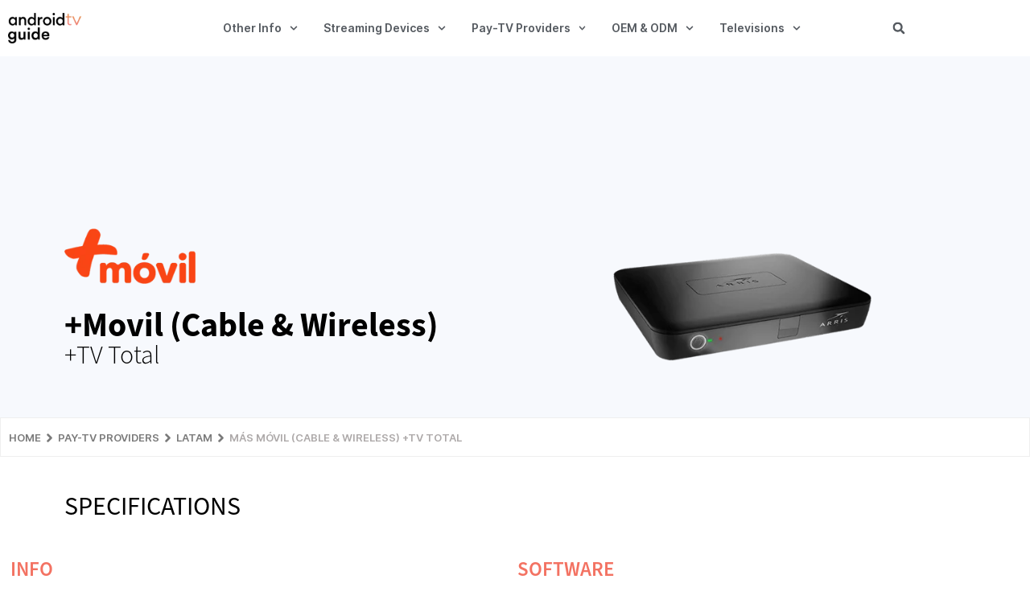

--- FILE ---
content_type: text/html; charset=UTF-8
request_url: https://www.androidtv-guide.com/pay-tv-provider/cw-masmovil-tv-total/
body_size: 32664
content:
<!DOCTYPE html>
<html dir="ltr" lang="en-US" prefix="og: https://ogp.me/ns#">

<head>
	
	<meta charset="UTF-8">
	<meta name="viewport" content="width=device-width, initial-scale=1, minimum-scale=1">
	<link rel="profile" href="http://gmpg.org/xfn/11">
		<title>Más Móvil (Cable &amp; Wireless) +TV Total - Android TV Guide</title>

		<!-- All in One SEO 4.9.3 - aioseo.com -->
	<meta name="description" content="Más Móvil (Cable &amp; Wireless) +TV Total full specifications - Android TV Guide" />
	<meta name="robots" content="max-image-preview:large" />
	<meta name="google-site-verification" content="5h8vnzp9e2VA-IFN-xt82L73VwV7mUpu06wiKa6cMQc" />
	<link rel="canonical" href="https://www.androidtv-guide.com/pay-tv-provider/cw-masmovil-tv-total/" />
	<meta name="generator" content="All in One SEO (AIOSEO) 4.9.3" />
		<meta property="og:locale" content="en_US" />
		<meta property="og:site_name" content="Android TV Guide - The most complete list of certified Android TV devices available" />
		<meta property="og:type" content="article" />
		<meta property="og:title" content="Más Móvil (Cable &amp; Wireless) +TV Total - Android TV Guide" />
		<meta property="og:description" content="Más Móvil (Cable &amp; Wireless) +TV Total full specifications - Android TV Guide" />
		<meta property="og:url" content="https://www.androidtv-guide.com/pay-tv-provider/cw-masmovil-tv-total/" />
		<meta property="og:image" content="https://www.androidtv-guide.com/wp-content/uploads/2021/07/MasMovil-TV-Total-Medium.png" />
		<meta property="og:image:secure_url" content="https://www.androidtv-guide.com/wp-content/uploads/2021/07/MasMovil-TV-Total-Medium.png" />
		<meta property="og:image:width" content="380" />
		<meta property="og:image:height" content="159" />
		<meta property="article:published_time" content="2021-07-26T13:45:54+00:00" />
		<meta property="article:modified_time" content="2025-07-25T18:00:19+00:00" />
		<meta name="twitter:card" content="summary" />
		<meta name="twitter:site" content="@AndroidTV_Rumor" />
		<meta name="twitter:title" content="Más Móvil (Cable &amp; Wireless) +TV Total - Android TV Guide" />
		<meta name="twitter:description" content="Más Móvil (Cable &amp; Wireless) +TV Total full specifications - Android TV Guide" />
		<meta name="twitter:image" content="https://www.androidtv-guide.com/wp-content/uploads/2021/07/MasMovil-TV-Total-Medium.png" />
		<script type="application/ld+json" class="aioseo-schema">
			{"@context":"https:\/\/schema.org","@graph":[{"@type":"BreadcrumbList","@id":"https:\/\/www.androidtv-guide.com\/pay-tv-provider\/cw-masmovil-tv-total\/#breadcrumblist","itemListElement":[{"@type":"ListItem","@id":"https:\/\/www.androidtv-guide.com#listItem","position":1,"name":"Home","item":"https:\/\/www.androidtv-guide.com","nextItem":{"@type":"ListItem","@id":"https:\/\/www.androidtv-guide.com\/pay-tv-provider\/#listItem","name":"Pay-TV Providers"}},{"@type":"ListItem","@id":"https:\/\/www.androidtv-guide.com\/pay-tv-provider\/#listItem","position":2,"name":"Pay-TV Providers","item":"https:\/\/www.androidtv-guide.com\/pay-tv-provider\/","nextItem":{"@type":"ListItem","@id":"https:\/\/www.androidtv-guide.com\/typeofandroidtv\/box\/#listItem","name":"Box"},"previousItem":{"@type":"ListItem","@id":"https:\/\/www.androidtv-guide.com#listItem","name":"Home"}},{"@type":"ListItem","@id":"https:\/\/www.androidtv-guide.com\/typeofandroidtv\/box\/#listItem","position":3,"name":"Box","item":"https:\/\/www.androidtv-guide.com\/typeofandroidtv\/box\/","nextItem":{"@type":"ListItem","@id":"https:\/\/www.androidtv-guide.com\/pay-tv-provider\/cw-masmovil-tv-total\/#listItem","name":"M\u00e1s M\u00f3vil (Cable &#038; Wireless) +TV Total"},"previousItem":{"@type":"ListItem","@id":"https:\/\/www.androidtv-guide.com\/pay-tv-provider\/#listItem","name":"Pay-TV Providers"}},{"@type":"ListItem","@id":"https:\/\/www.androidtv-guide.com\/pay-tv-provider\/cw-masmovil-tv-total\/#listItem","position":4,"name":"M\u00e1s M\u00f3vil (Cable &#038; Wireless) +TV Total","previousItem":{"@type":"ListItem","@id":"https:\/\/www.androidtv-guide.com\/typeofandroidtv\/box\/#listItem","name":"Box"}}]},{"@type":"Organization","@id":"https:\/\/www.androidtv-guide.com\/#organization","name":"Android TV Guide","description":"The most complete list of certified Android TV devices available","url":"https:\/\/www.androidtv-guide.com\/","logo":{"@type":"ImageObject","url":"https:\/\/www.androidtv-guide.com\/wp-content\/uploads\/2021\/05\/atv-guide-logo-mini.png","@id":"https:\/\/www.androidtv-guide.com\/pay-tv-provider\/cw-masmovil-tv-total\/#organizationLogo","width":350,"height":100},"image":{"@id":"https:\/\/www.androidtv-guide.com\/pay-tv-provider\/cw-masmovil-tv-total\/#organizationLogo"},"sameAs":["https:\/\/twitter.com\/AndroidTV_Rumor"]},{"@type":"WebPage","@id":"https:\/\/www.androidtv-guide.com\/pay-tv-provider\/cw-masmovil-tv-total\/#webpage","url":"https:\/\/www.androidtv-guide.com\/pay-tv-provider\/cw-masmovil-tv-total\/","name":"M\u00e1s M\u00f3vil (Cable & Wireless) +TV Total - Android TV Guide","description":"M\u00e1s M\u00f3vil (Cable & Wireless) +TV Total full specifications - Android TV Guide","inLanguage":"en-US","isPartOf":{"@id":"https:\/\/www.androidtv-guide.com\/#website"},"breadcrumb":{"@id":"https:\/\/www.androidtv-guide.com\/pay-tv-provider\/cw-masmovil-tv-total\/#breadcrumblist"},"image":{"@type":"ImageObject","url":"https:\/\/www.androidtv-guide.com\/wp-content\/uploads\/2021\/07\/MasMovil-TV-Total-Medium.png","@id":"https:\/\/www.androidtv-guide.com\/pay-tv-provider\/cw-masmovil-tv-total\/#mainImage","width":380,"height":159},"primaryImageOfPage":{"@id":"https:\/\/www.androidtv-guide.com\/pay-tv-provider\/cw-masmovil-tv-total\/#mainImage"},"datePublished":"2021-07-26T13:45:54+02:00","dateModified":"2025-07-25T20:00:19+02:00"},{"@type":"WebSite","@id":"https:\/\/www.androidtv-guide.com\/#website","url":"https:\/\/www.androidtv-guide.com\/","name":"Android TV Guide","description":"The most complete list of certified Android TV devices available","inLanguage":"en-US","publisher":{"@id":"https:\/\/www.androidtv-guide.com\/#organization"}}]}
		</script>
		<!-- All in One SEO -->

<link rel="alternate" type="application/rss+xml" title="Android TV Guide &raquo; Feed" href="https://www.androidtv-guide.com/feed/" />
<link rel="alternate" type="application/rss+xml" title="Android TV Guide &raquo; Comments Feed" href="https://www.androidtv-guide.com/comments/feed/" />
<link rel="alternate" title="oEmbed (JSON)" type="application/json+oembed" href="https://www.androidtv-guide.com/wp-json/oembed/1.0/embed?url=https%3A%2F%2Fwww.androidtv-guide.com%2Fpay-tv-provider%2Fcw-masmovil-tv-total%2F" />
<link rel="alternate" title="oEmbed (XML)" type="text/xml+oembed" href="https://www.androidtv-guide.com/wp-json/oembed/1.0/embed?url=https%3A%2F%2Fwww.androidtv-guide.com%2Fpay-tv-provider%2Fcw-masmovil-tv-total%2F&#038;format=xml" />
		<!-- This site uses the Google Analytics by MonsterInsights plugin v9.11.1 - Using Analytics tracking - https://www.monsterinsights.com/ -->
							<script src="//www.googletagmanager.com/gtag/js?id=G-S6L6VKT45T"  data-cfasync="false" data-wpfc-render="false" type="text/javascript" async></script>
			<script data-cfasync="false" data-wpfc-render="false" type="text/javascript">
				var mi_version = '9.11.1';
				var mi_track_user = true;
				var mi_no_track_reason = '';
								var MonsterInsightsDefaultLocations = {"page_location":"https:\/\/www.androidtv-guide.com\/pay-tv-provider\/cw-masmovil-tv-total\/"};
								if ( typeof MonsterInsightsPrivacyGuardFilter === 'function' ) {
					var MonsterInsightsLocations = (typeof MonsterInsightsExcludeQuery === 'object') ? MonsterInsightsPrivacyGuardFilter( MonsterInsightsExcludeQuery ) : MonsterInsightsPrivacyGuardFilter( MonsterInsightsDefaultLocations );
				} else {
					var MonsterInsightsLocations = (typeof MonsterInsightsExcludeQuery === 'object') ? MonsterInsightsExcludeQuery : MonsterInsightsDefaultLocations;
				}

								var disableStrs = [
										'ga-disable-G-S6L6VKT45T',
									];

				/* Function to detect opted out users */
				function __gtagTrackerIsOptedOut() {
					for (var index = 0; index < disableStrs.length; index++) {
						if (document.cookie.indexOf(disableStrs[index] + '=true') > -1) {
							return true;
						}
					}

					return false;
				}

				/* Disable tracking if the opt-out cookie exists. */
				if (__gtagTrackerIsOptedOut()) {
					for (var index = 0; index < disableStrs.length; index++) {
						window[disableStrs[index]] = true;
					}
				}

				/* Opt-out function */
				function __gtagTrackerOptout() {
					for (var index = 0; index < disableStrs.length; index++) {
						document.cookie = disableStrs[index] + '=true; expires=Thu, 31 Dec 2099 23:59:59 UTC; path=/';
						window[disableStrs[index]] = true;
					}
				}

				if ('undefined' === typeof gaOptout) {
					function gaOptout() {
						__gtagTrackerOptout();
					}
				}
								window.dataLayer = window.dataLayer || [];

				window.MonsterInsightsDualTracker = {
					helpers: {},
					trackers: {},
				};
				if (mi_track_user) {
					function __gtagDataLayer() {
						dataLayer.push(arguments);
					}

					function __gtagTracker(type, name, parameters) {
						if (!parameters) {
							parameters = {};
						}

						if (parameters.send_to) {
							__gtagDataLayer.apply(null, arguments);
							return;
						}

						if (type === 'event') {
														parameters.send_to = monsterinsights_frontend.v4_id;
							var hookName = name;
							if (typeof parameters['event_category'] !== 'undefined') {
								hookName = parameters['event_category'] + ':' + name;
							}

							if (typeof MonsterInsightsDualTracker.trackers[hookName] !== 'undefined') {
								MonsterInsightsDualTracker.trackers[hookName](parameters);
							} else {
								__gtagDataLayer('event', name, parameters);
							}
							
						} else {
							__gtagDataLayer.apply(null, arguments);
						}
					}

					__gtagTracker('js', new Date());
					__gtagTracker('set', {
						'developer_id.dZGIzZG': true,
											});
					if ( MonsterInsightsLocations.page_location ) {
						__gtagTracker('set', MonsterInsightsLocations);
					}
										__gtagTracker('config', 'G-S6L6VKT45T', {"forceSSL":"true","link_attribution":"true"} );
										window.gtag = __gtagTracker;										(function () {
						/* https://developers.google.com/analytics/devguides/collection/analyticsjs/ */
						/* ga and __gaTracker compatibility shim. */
						var noopfn = function () {
							return null;
						};
						var newtracker = function () {
							return new Tracker();
						};
						var Tracker = function () {
							return null;
						};
						var p = Tracker.prototype;
						p.get = noopfn;
						p.set = noopfn;
						p.send = function () {
							var args = Array.prototype.slice.call(arguments);
							args.unshift('send');
							__gaTracker.apply(null, args);
						};
						var __gaTracker = function () {
							var len = arguments.length;
							if (len === 0) {
								return;
							}
							var f = arguments[len - 1];
							if (typeof f !== 'object' || f === null || typeof f.hitCallback !== 'function') {
								if ('send' === arguments[0]) {
									var hitConverted, hitObject = false, action;
									if ('event' === arguments[1]) {
										if ('undefined' !== typeof arguments[3]) {
											hitObject = {
												'eventAction': arguments[3],
												'eventCategory': arguments[2],
												'eventLabel': arguments[4],
												'value': arguments[5] ? arguments[5] : 1,
											}
										}
									}
									if ('pageview' === arguments[1]) {
										if ('undefined' !== typeof arguments[2]) {
											hitObject = {
												'eventAction': 'page_view',
												'page_path': arguments[2],
											}
										}
									}
									if (typeof arguments[2] === 'object') {
										hitObject = arguments[2];
									}
									if (typeof arguments[5] === 'object') {
										Object.assign(hitObject, arguments[5]);
									}
									if ('undefined' !== typeof arguments[1].hitType) {
										hitObject = arguments[1];
										if ('pageview' === hitObject.hitType) {
											hitObject.eventAction = 'page_view';
										}
									}
									if (hitObject) {
										action = 'timing' === arguments[1].hitType ? 'timing_complete' : hitObject.eventAction;
										hitConverted = mapArgs(hitObject);
										__gtagTracker('event', action, hitConverted);
									}
								}
								return;
							}

							function mapArgs(args) {
								var arg, hit = {};
								var gaMap = {
									'eventCategory': 'event_category',
									'eventAction': 'event_action',
									'eventLabel': 'event_label',
									'eventValue': 'event_value',
									'nonInteraction': 'non_interaction',
									'timingCategory': 'event_category',
									'timingVar': 'name',
									'timingValue': 'value',
									'timingLabel': 'event_label',
									'page': 'page_path',
									'location': 'page_location',
									'title': 'page_title',
									'referrer' : 'page_referrer',
								};
								for (arg in args) {
																		if (!(!args.hasOwnProperty(arg) || !gaMap.hasOwnProperty(arg))) {
										hit[gaMap[arg]] = args[arg];
									} else {
										hit[arg] = args[arg];
									}
								}
								return hit;
							}

							try {
								f.hitCallback();
							} catch (ex) {
							}
						};
						__gaTracker.create = newtracker;
						__gaTracker.getByName = newtracker;
						__gaTracker.getAll = function () {
							return [];
						};
						__gaTracker.remove = noopfn;
						__gaTracker.loaded = true;
						window['__gaTracker'] = __gaTracker;
					})();
									} else {
										console.log("");
					(function () {
						function __gtagTracker() {
							return null;
						}

						window['__gtagTracker'] = __gtagTracker;
						window['gtag'] = __gtagTracker;
					})();
									}
			</script>
							<!-- / Google Analytics by MonsterInsights -->
		<!-- www.androidtv-guide.com is managing ads with Advanced Ads 2.0.16 – https://wpadvancedads.com/ --><script id="andro-ready">
			window.advanced_ads_ready=function(e,a){a=a||"complete";var d=function(e){return"interactive"===a?"loading"!==e:"complete"===e};d(document.readyState)?e():document.addEventListener("readystatechange",(function(a){d(a.target.readyState)&&e()}),{once:"interactive"===a})},window.advanced_ads_ready_queue=window.advanced_ads_ready_queue||[];		</script>
		<style id='wp-img-auto-sizes-contain-inline-css' type='text/css'>
img:is([sizes=auto i],[sizes^="auto," i]){contain-intrinsic-size:3000px 1500px}
/*# sourceURL=wp-img-auto-sizes-contain-inline-css */
</style>

<style id='wp-emoji-styles-inline-css' type='text/css'>

	img.wp-smiley, img.emoji {
		display: inline !important;
		border: none !important;
		box-shadow: none !important;
		height: 1em !important;
		width: 1em !important;
		margin: 0 0.07em !important;
		vertical-align: -0.1em !important;
		background: none !important;
		padding: 0 !important;
	}
/*# sourceURL=wp-emoji-styles-inline-css */
</style>
<link rel='stylesheet' id='wp-block-library-css' href='https://www.androidtv-guide.com/wp-includes/css/dist/block-library/style.min.css?ver=6.9' type='text/css' media='all' />
<style id='classic-theme-styles-inline-css' type='text/css'>
/*! This file is auto-generated */
.wp-block-button__link{color:#fff;background-color:#32373c;border-radius:9999px;box-shadow:none;text-decoration:none;padding:calc(.667em + 2px) calc(1.333em + 2px);font-size:1.125em}.wp-block-file__button{background:#32373c;color:#fff;text-decoration:none}
/*# sourceURL=/wp-includes/css/classic-themes.min.css */
</style>
<link rel='stylesheet' id='aioseo/css/src/vue/standalone/blocks/table-of-contents/global.scss-css' href='https://www.androidtv-guide.com/wp-content/plugins/all-in-one-seo-pack/dist/Lite/assets/css/table-of-contents/global.e90f6d47.css?ver=4.9.3' type='text/css' media='all' />
<style id='filebird-block-filebird-gallery-style-inline-css' type='text/css'>
ul.filebird-block-filebird-gallery{margin:auto!important;padding:0!important;width:100%}ul.filebird-block-filebird-gallery.layout-grid{display:grid;grid-gap:20px;align-items:stretch;grid-template-columns:repeat(var(--columns),1fr);justify-items:stretch}ul.filebird-block-filebird-gallery.layout-grid li img{border:1px solid #ccc;box-shadow:2px 2px 6px 0 rgba(0,0,0,.3);height:100%;max-width:100%;-o-object-fit:cover;object-fit:cover;width:100%}ul.filebird-block-filebird-gallery.layout-masonry{-moz-column-count:var(--columns);-moz-column-gap:var(--space);column-gap:var(--space);-moz-column-width:var(--min-width);columns:var(--min-width) var(--columns);display:block;overflow:auto}ul.filebird-block-filebird-gallery.layout-masonry li{margin-bottom:var(--space)}ul.filebird-block-filebird-gallery li{list-style:none}ul.filebird-block-filebird-gallery li figure{height:100%;margin:0;padding:0;position:relative;width:100%}ul.filebird-block-filebird-gallery li figure figcaption{background:linear-gradient(0deg,rgba(0,0,0,.7),rgba(0,0,0,.3) 70%,transparent);bottom:0;box-sizing:border-box;color:#fff;font-size:.8em;margin:0;max-height:100%;overflow:auto;padding:3em .77em .7em;position:absolute;text-align:center;width:100%;z-index:2}ul.filebird-block-filebird-gallery li figure figcaption a{color:inherit}.fb-block-hover-animation-zoomIn figure{overflow:hidden}.fb-block-hover-animation-zoomIn figure img{transform:scale(1);transition:.3s ease-in-out}.fb-block-hover-animation-zoomIn figure:hover img{transform:scale(1.3)}.fb-block-hover-animation-shine figure{overflow:hidden;position:relative}.fb-block-hover-animation-shine figure:before{background:linear-gradient(90deg,hsla(0,0%,100%,0) 0,hsla(0,0%,100%,.3));content:"";display:block;height:100%;left:-75%;position:absolute;top:0;transform:skewX(-25deg);width:50%;z-index:2}.fb-block-hover-animation-shine figure:hover:before{animation:shine .75s}@keyframes shine{to{left:125%}}.fb-block-hover-animation-opacity figure{overflow:hidden}.fb-block-hover-animation-opacity figure img{opacity:1;transition:.3s ease-in-out}.fb-block-hover-animation-opacity figure:hover img{opacity:.5}.fb-block-hover-animation-grayscale figure img{filter:grayscale(100%);transition:.3s ease-in-out}.fb-block-hover-animation-grayscale figure:hover img{filter:grayscale(0)}

/*# sourceURL=https://www.androidtv-guide.com/wp-content/plugins/filebird-pro/blocks/filebird-gallery/build/style-index.css */
</style>
<style id='global-styles-inline-css' type='text/css'>
:root{--wp--preset--aspect-ratio--square: 1;--wp--preset--aspect-ratio--4-3: 4/3;--wp--preset--aspect-ratio--3-4: 3/4;--wp--preset--aspect-ratio--3-2: 3/2;--wp--preset--aspect-ratio--2-3: 2/3;--wp--preset--aspect-ratio--16-9: 16/9;--wp--preset--aspect-ratio--9-16: 9/16;--wp--preset--color--black: #000000;--wp--preset--color--cyan-bluish-gray: #abb8c3;--wp--preset--color--white: #ffffff;--wp--preset--color--pale-pink: #f78da7;--wp--preset--color--vivid-red: #cf2e2e;--wp--preset--color--luminous-vivid-orange: #ff6900;--wp--preset--color--luminous-vivid-amber: #fcb900;--wp--preset--color--light-green-cyan: #7bdcb5;--wp--preset--color--vivid-green-cyan: #00d084;--wp--preset--color--pale-cyan-blue: #8ed1fc;--wp--preset--color--vivid-cyan-blue: #0693e3;--wp--preset--color--vivid-purple: #9b51e0;--wp--preset--color--neve-link-color: var(--nv-primary-accent);--wp--preset--color--neve-link-hover-color: var(--nv-secondary-accent);--wp--preset--color--nv-site-bg: var(--nv-site-bg);--wp--preset--color--nv-light-bg: var(--nv-light-bg);--wp--preset--color--nv-dark-bg: var(--nv-dark-bg);--wp--preset--color--neve-text-color: var(--nv-text-color);--wp--preset--color--nv-text-dark-bg: var(--nv-text-dark-bg);--wp--preset--color--nv-c-1: var(--nv-c-1);--wp--preset--color--nv-c-2: var(--nv-c-2);--wp--preset--gradient--vivid-cyan-blue-to-vivid-purple: linear-gradient(135deg,rgb(6,147,227) 0%,rgb(155,81,224) 100%);--wp--preset--gradient--light-green-cyan-to-vivid-green-cyan: linear-gradient(135deg,rgb(122,220,180) 0%,rgb(0,208,130) 100%);--wp--preset--gradient--luminous-vivid-amber-to-luminous-vivid-orange: linear-gradient(135deg,rgb(252,185,0) 0%,rgb(255,105,0) 100%);--wp--preset--gradient--luminous-vivid-orange-to-vivid-red: linear-gradient(135deg,rgb(255,105,0) 0%,rgb(207,46,46) 100%);--wp--preset--gradient--very-light-gray-to-cyan-bluish-gray: linear-gradient(135deg,rgb(238,238,238) 0%,rgb(169,184,195) 100%);--wp--preset--gradient--cool-to-warm-spectrum: linear-gradient(135deg,rgb(74,234,220) 0%,rgb(151,120,209) 20%,rgb(207,42,186) 40%,rgb(238,44,130) 60%,rgb(251,105,98) 80%,rgb(254,248,76) 100%);--wp--preset--gradient--blush-light-purple: linear-gradient(135deg,rgb(255,206,236) 0%,rgb(152,150,240) 100%);--wp--preset--gradient--blush-bordeaux: linear-gradient(135deg,rgb(254,205,165) 0%,rgb(254,45,45) 50%,rgb(107,0,62) 100%);--wp--preset--gradient--luminous-dusk: linear-gradient(135deg,rgb(255,203,112) 0%,rgb(199,81,192) 50%,rgb(65,88,208) 100%);--wp--preset--gradient--pale-ocean: linear-gradient(135deg,rgb(255,245,203) 0%,rgb(182,227,212) 50%,rgb(51,167,181) 100%);--wp--preset--gradient--electric-grass: linear-gradient(135deg,rgb(202,248,128) 0%,rgb(113,206,126) 100%);--wp--preset--gradient--midnight: linear-gradient(135deg,rgb(2,3,129) 0%,rgb(40,116,252) 100%);--wp--preset--font-size--small: 13px;--wp--preset--font-size--medium: 20px;--wp--preset--font-size--large: 36px;--wp--preset--font-size--x-large: 42px;--wp--preset--spacing--20: 0.44rem;--wp--preset--spacing--30: 0.67rem;--wp--preset--spacing--40: 1rem;--wp--preset--spacing--50: 1.5rem;--wp--preset--spacing--60: 2.25rem;--wp--preset--spacing--70: 3.38rem;--wp--preset--spacing--80: 5.06rem;--wp--preset--shadow--natural: 6px 6px 9px rgba(0, 0, 0, 0.2);--wp--preset--shadow--deep: 12px 12px 50px rgba(0, 0, 0, 0.4);--wp--preset--shadow--sharp: 6px 6px 0px rgba(0, 0, 0, 0.2);--wp--preset--shadow--outlined: 6px 6px 0px -3px rgb(255, 255, 255), 6px 6px rgb(0, 0, 0);--wp--preset--shadow--crisp: 6px 6px 0px rgb(0, 0, 0);}:where(.is-layout-flex){gap: 0.5em;}:where(.is-layout-grid){gap: 0.5em;}body .is-layout-flex{display: flex;}.is-layout-flex{flex-wrap: wrap;align-items: center;}.is-layout-flex > :is(*, div){margin: 0;}body .is-layout-grid{display: grid;}.is-layout-grid > :is(*, div){margin: 0;}:where(.wp-block-columns.is-layout-flex){gap: 2em;}:where(.wp-block-columns.is-layout-grid){gap: 2em;}:where(.wp-block-post-template.is-layout-flex){gap: 1.25em;}:where(.wp-block-post-template.is-layout-grid){gap: 1.25em;}.has-black-color{color: var(--wp--preset--color--black) !important;}.has-cyan-bluish-gray-color{color: var(--wp--preset--color--cyan-bluish-gray) !important;}.has-white-color{color: var(--wp--preset--color--white) !important;}.has-pale-pink-color{color: var(--wp--preset--color--pale-pink) !important;}.has-vivid-red-color{color: var(--wp--preset--color--vivid-red) !important;}.has-luminous-vivid-orange-color{color: var(--wp--preset--color--luminous-vivid-orange) !important;}.has-luminous-vivid-amber-color{color: var(--wp--preset--color--luminous-vivid-amber) !important;}.has-light-green-cyan-color{color: var(--wp--preset--color--light-green-cyan) !important;}.has-vivid-green-cyan-color{color: var(--wp--preset--color--vivid-green-cyan) !important;}.has-pale-cyan-blue-color{color: var(--wp--preset--color--pale-cyan-blue) !important;}.has-vivid-cyan-blue-color{color: var(--wp--preset--color--vivid-cyan-blue) !important;}.has-vivid-purple-color{color: var(--wp--preset--color--vivid-purple) !important;}.has-black-background-color{background-color: var(--wp--preset--color--black) !important;}.has-cyan-bluish-gray-background-color{background-color: var(--wp--preset--color--cyan-bluish-gray) !important;}.has-white-background-color{background-color: var(--wp--preset--color--white) !important;}.has-pale-pink-background-color{background-color: var(--wp--preset--color--pale-pink) !important;}.has-vivid-red-background-color{background-color: var(--wp--preset--color--vivid-red) !important;}.has-luminous-vivid-orange-background-color{background-color: var(--wp--preset--color--luminous-vivid-orange) !important;}.has-luminous-vivid-amber-background-color{background-color: var(--wp--preset--color--luminous-vivid-amber) !important;}.has-light-green-cyan-background-color{background-color: var(--wp--preset--color--light-green-cyan) !important;}.has-vivid-green-cyan-background-color{background-color: var(--wp--preset--color--vivid-green-cyan) !important;}.has-pale-cyan-blue-background-color{background-color: var(--wp--preset--color--pale-cyan-blue) !important;}.has-vivid-cyan-blue-background-color{background-color: var(--wp--preset--color--vivid-cyan-blue) !important;}.has-vivid-purple-background-color{background-color: var(--wp--preset--color--vivid-purple) !important;}.has-black-border-color{border-color: var(--wp--preset--color--black) !important;}.has-cyan-bluish-gray-border-color{border-color: var(--wp--preset--color--cyan-bluish-gray) !important;}.has-white-border-color{border-color: var(--wp--preset--color--white) !important;}.has-pale-pink-border-color{border-color: var(--wp--preset--color--pale-pink) !important;}.has-vivid-red-border-color{border-color: var(--wp--preset--color--vivid-red) !important;}.has-luminous-vivid-orange-border-color{border-color: var(--wp--preset--color--luminous-vivid-orange) !important;}.has-luminous-vivid-amber-border-color{border-color: var(--wp--preset--color--luminous-vivid-amber) !important;}.has-light-green-cyan-border-color{border-color: var(--wp--preset--color--light-green-cyan) !important;}.has-vivid-green-cyan-border-color{border-color: var(--wp--preset--color--vivid-green-cyan) !important;}.has-pale-cyan-blue-border-color{border-color: var(--wp--preset--color--pale-cyan-blue) !important;}.has-vivid-cyan-blue-border-color{border-color: var(--wp--preset--color--vivid-cyan-blue) !important;}.has-vivid-purple-border-color{border-color: var(--wp--preset--color--vivid-purple) !important;}.has-vivid-cyan-blue-to-vivid-purple-gradient-background{background: var(--wp--preset--gradient--vivid-cyan-blue-to-vivid-purple) !important;}.has-light-green-cyan-to-vivid-green-cyan-gradient-background{background: var(--wp--preset--gradient--light-green-cyan-to-vivid-green-cyan) !important;}.has-luminous-vivid-amber-to-luminous-vivid-orange-gradient-background{background: var(--wp--preset--gradient--luminous-vivid-amber-to-luminous-vivid-orange) !important;}.has-luminous-vivid-orange-to-vivid-red-gradient-background{background: var(--wp--preset--gradient--luminous-vivid-orange-to-vivid-red) !important;}.has-very-light-gray-to-cyan-bluish-gray-gradient-background{background: var(--wp--preset--gradient--very-light-gray-to-cyan-bluish-gray) !important;}.has-cool-to-warm-spectrum-gradient-background{background: var(--wp--preset--gradient--cool-to-warm-spectrum) !important;}.has-blush-light-purple-gradient-background{background: var(--wp--preset--gradient--blush-light-purple) !important;}.has-blush-bordeaux-gradient-background{background: var(--wp--preset--gradient--blush-bordeaux) !important;}.has-luminous-dusk-gradient-background{background: var(--wp--preset--gradient--luminous-dusk) !important;}.has-pale-ocean-gradient-background{background: var(--wp--preset--gradient--pale-ocean) !important;}.has-electric-grass-gradient-background{background: var(--wp--preset--gradient--electric-grass) !important;}.has-midnight-gradient-background{background: var(--wp--preset--gradient--midnight) !important;}.has-small-font-size{font-size: var(--wp--preset--font-size--small) !important;}.has-medium-font-size{font-size: var(--wp--preset--font-size--medium) !important;}.has-large-font-size{font-size: var(--wp--preset--font-size--large) !important;}.has-x-large-font-size{font-size: var(--wp--preset--font-size--x-large) !important;}
:where(.wp-block-post-template.is-layout-flex){gap: 1.25em;}:where(.wp-block-post-template.is-layout-grid){gap: 1.25em;}
:where(.wp-block-term-template.is-layout-flex){gap: 1.25em;}:where(.wp-block-term-template.is-layout-grid){gap: 1.25em;}
:where(.wp-block-columns.is-layout-flex){gap: 2em;}:where(.wp-block-columns.is-layout-grid){gap: 2em;}
:root :where(.wp-block-pullquote){font-size: 1.5em;line-height: 1.6;}
/*# sourceURL=global-styles-inline-css */
</style>
<link rel='stylesheet' id='neve-style-css' href='https://www.androidtv-guide.com/wp-content/themes/neve/style-main-new.min.css?ver=3.7.0' type='text/css' media='all' />
<style id='neve-style-inline-css' type='text/css'>
.nv-meta-list li.meta:not(:last-child):after { content:"/" }.nv-meta-list .no-mobile{
			display:none;
		}.nv-meta-list li.last::after{
			content: ""!important;
		}@media (min-width: 769px) {
			.nv-meta-list .no-mobile {
				display: inline-block;
			}
			.nv-meta-list li.last:not(:last-child)::after {
		 		content: "/" !important;
			}
		}
 :root{ --container: 748px;--postwidth:100%; --primarybtnbg: var(--nv-secondary-accent); --secondarybtnbg: var(--nv-primary-accent); --primarybtnhoverbg: var(--nv-secondary-accent); --secondarybtnhoverbg: var(--nv-primary-accent); --primarybtncolor: var(--nv-text-color); --secondarybtncolor: var(--nv-text-dark-bg); --primarybtnhovercolor: var(--nv-text-color); --secondarybtnhovercolor: var(--nv-text-dark-bg);--primarybtnborderradius:0;--secondarybtnborderradius:0;--btnpadding:16px 35px;--primarybtnpadding:16px 35px;--secondarybtnpadding:16px 35px; --btnfs: 14px; --btnlineheight: 1.6em; --bodyfontfamily: Poppins; --bodyfontsize: 15px; --bodylineheight: 1.6em; --bodyletterspacing: 0px; --bodyfontweight: 400; --bodytexttransform: none; --headingsfontfamily: Quicksand; --h1fontsize: 39px; --h1fontweight: 600; --h1lineheight: 1.2em; --h1letterspacing: 0px; --h1texttransform: none; --h2fontsize: 30px; --h2fontweight: 600; --h2lineheight: 1.3em; --h2letterspacing: 0px; --h2texttransform: none; --h3fontsize: 20px; --h3fontweight: 600; --h3lineheight: 1.3em; --h3letterspacing: 0px; --h3texttransform: none; --h4fontsize: 16px; --h4fontweight: 600; --h4lineheight: 1.3em; --h4letterspacing: 0px; --h4texttransform: none; --h5fontsize: 14px; --h5fontweight: 600; --h5lineheight: 1.3em; --h5letterspacing: 0px; --h5texttransform: none; --h6fontsize: 14px; --h6fontweight: 600; --h6lineheight: 1.3em; --h6letterspacing: 0px; --h6texttransform: none;--formfieldborderwidth:2px;--formfieldborderradius:3px; --formfieldbgcolor: var(--nv-site-bg); --formfieldbordercolor: #dddddd; --formfieldcolor: var(--nv-text-color);--formfieldpadding:10px 12px; } .has-neve-button-color-color{ color: var(--nv-secondary-accent)!important; } .has-neve-button-color-background-color{ background-color: var(--nv-secondary-accent)!important; } .single-post-container .alignfull > [class*="__inner-container"], .single-post-container .alignwide > [class*="__inner-container"]{ max-width:718px } .nv-meta-list{ --avatarsize: 20px; } .single .nv-meta-list{ --avatarsize: 20px; } .nv-is-boxed.nv-comments-wrap{ --padding:20px; } .nv-is-boxed.comment-respond{ --padding:20px; } .single:not(.single-product), .page{ --c-vspace:0 0 0 0;; } .global-styled{ --bgcolor: var(--nv-site-bg); } .header-top{ --rowbcolor: var(--nv-light-bg); --color: var(--nv-text-color); --bgcolor: var(--nv-site-bg); } .header-main{ --rowbcolor: var(--nv-light-bg); --color: var(--nv-text-color); --bgcolor: var(--nv-site-bg); } .header-bottom{ --rowbcolor: var(--nv-light-bg); --color: var(--nv-text-color); --bgcolor: var(--nv-site-bg); } .header-menu-sidebar-bg{ --justify: flex-start; --textalign: left;--flexg: 1;--wrapdropdownwidth: auto; --color: var(--nv-text-color); --bgcolor: var(--nv-site-bg); } .header-menu-sidebar{ width: 300px; } .builder-item--logo{ --maxwidth: 93px; --fs: 24px;--padding:8px 0;--margin:0; --textalign: left;--justify: flex-start; } .builder-item--nav-icon,.header-menu-sidebar .close-sidebar-panel .navbar-toggle{ --color: var(--nv-text-color);--borderradius:3px;--borderwidth:0; } .builder-item--nav-icon{ --label-margin:0 5px 0 0;;--padding:10px 15px 10px 13px;;--margin:0; } .builder-item--primary-menu{ --color: var(--nv-text-color); --hovercolor: var(--nv-secondary-accent); --hovertextcolor: var(--nv-text-color); --activecolor: var(--nv-text-color); --spacing: 20px; --height: 25px;--padding:0;--margin:0 0 0 30px;; --fontfamily: "Baloo Bhaina 2"; --fontsize: 1.1em; --lineheight: 1.6em; --letterspacing: 0px; --fontweight: 500; --texttransform: uppercase; --iconsize: 1.1em; } .hfg-is-group.has-primary-menu .inherit-ff{ --inheritedff: Baloo Bhaina 2; --inheritedfw: 500; } .builder-item--header_search_responsive{ --iconsize: 15px; --color: var(--nv-primary-accent); --hovercolor: var(--nv-dark-bg); --formfieldfontsize: 14px;--formfieldborderwidth:1px;--formfieldborderradius:2px; --formfieldbordercolor: var(--nv-primary-accent); --formfieldcolor: var(--nv-primary-accent); --height: 40px;--padding:0 10px;--margin:0; } .footer-top-inner .row{ grid-template-columns:1fr 1fr 1fr; --valign: flex-start; } .footer-top{ --rowbcolor: var(--nv-light-bg); --color: var(--nv-text-color); --bgcolor: #ffffff; } .footer-main-inner .row{ grid-template-columns:1fr 1fr 1fr; --valign: flex-start; } .footer-main{ --rowbcolor: var(--nv-light-bg); --color: var(--nv-text-color); --bgcolor: var(--nv-site-bg); } .footer-bottom-inner .row{ grid-template-columns:1fr; --valign: flex-start; } .footer-bottom{ --rowbcolor: var(--nv-light-bg); --color: var(--nv-primary-accent); --bgcolor: #ffffff; } @media(min-width: 576px){ :root{ --container: 992px;--postwidth:100%;--btnpadding:16px 35px;--primarybtnpadding:16px 35px;--secondarybtnpadding:16px 35px; --btnfs: 14px; --btnlineheight: 1.6em; --bodyfontsize: 16px; --bodylineheight: 1.6em; --bodyletterspacing: 0px; --h1fontsize: 55px; --h1lineheight: 1.3em; --h1letterspacing: 0px; --h2fontsize: 35px; --h2lineheight: 1.3em; --h2letterspacing: 0px; --h3fontsize: 20px; --h3lineheight: 1.3em; --h3letterspacing: 0px; --h4fontsize: 16px; --h4lineheight: 1.3em; --h4letterspacing: 0px; --h5fontsize: 14px; --h5lineheight: 1.3em; --h5letterspacing: 0px; --h6fontsize: 14px; --h6lineheight: 1.3em; --h6letterspacing: 0px; } .single-post-container .alignfull > [class*="__inner-container"], .single-post-container .alignwide > [class*="__inner-container"]{ max-width:962px } .nv-meta-list{ --avatarsize: 20px; } .single .nv-meta-list{ --avatarsize: 20px; } .nv-is-boxed.nv-comments-wrap{ --padding:30px; } .nv-is-boxed.comment-respond{ --padding:30px; } .single:not(.single-product), .page{ --c-vspace:0 0 0 0;; } .header-menu-sidebar-bg{ --justify: flex-start; --textalign: left;--flexg: 1;--wrapdropdownwidth: auto; } .header-menu-sidebar{ width: 350px; } .builder-item--logo{ --maxwidth: 165px; --fs: 24px;--padding:10px 0;--margin:0; --textalign: left;--justify: flex-start; } .builder-item--nav-icon{ --label-margin:0 5px 0 0;;--padding:10px 15px 10px 15px;;--margin:0; } .builder-item--primary-menu{ --spacing: 20px; --height: 25px;--padding:0;--margin:0 0 0 29px;; --fontsize: 1.1em; --lineheight: 1.8em; --letterspacing: 0px; --iconsize: 1.1em; } .builder-item--header_search_responsive{ --formfieldfontsize: 14px;--formfieldborderwidth:1px;--formfieldborderradius:2px; --height: 40px;--padding:0 10px;--margin:0; } }@media(min-width: 960px){ :root{ --container: 1170px;--postwidth:100%;--btnpadding:16px 35px;--primarybtnpadding:16px 35px;--secondarybtnpadding:16px 35px; --btnfs: 16px; --btnlineheight: 1.6em; --bodyfontsize: 15px; --bodylineheight: 1.7em; --bodyletterspacing: 0px; --h1fontsize: 16px; --h1lineheight: 1.3em; --h1letterspacing: 0px; --h2fontsize: 16px; --h2lineheight: 1.3em; --h2letterspacing: 0px; --h3fontsize: 16px; --h3lineheight: 1.3em; --h3letterspacing: 0px; --h4fontsize: 20px; --h4lineheight: 1.3em; --h4letterspacing: 0px; --h5fontsize: 16px; --h5lineheight: 1.3em; --h5letterspacing: 0px; --h6fontsize: 16px; --h6lineheight: 1.3em; --h6letterspacing: 0px; } body:not(.single):not(.archive):not(.blog):not(.search):not(.error404) .neve-main > .container .col, body.post-type-archive-course .neve-main > .container .col, body.post-type-archive-llms_membership .neve-main > .container .col{ max-width: 100%; } body:not(.single):not(.archive):not(.blog):not(.search):not(.error404) .nv-sidebar-wrap, body.post-type-archive-course .nv-sidebar-wrap, body.post-type-archive-llms_membership .nv-sidebar-wrap{ max-width: 0%; } .neve-main > .archive-container .nv-index-posts.col{ max-width: 100%; } .neve-main > .archive-container .nv-sidebar-wrap{ max-width: 0%; } .neve-main > .single-post-container .nv-single-post-wrap.col{ max-width: 70%; } .single-post-container .alignfull > [class*="__inner-container"], .single-post-container .alignwide > [class*="__inner-container"]{ max-width:789px } .container-fluid.single-post-container .alignfull > [class*="__inner-container"], .container-fluid.single-post-container .alignwide > [class*="__inner-container"]{ max-width:calc(70% + 15px) } .neve-main > .single-post-container .nv-sidebar-wrap{ max-width: 30%; } .nv-meta-list{ --avatarsize: 20px; } .single .nv-meta-list{ --avatarsize: 20px; } .nv-is-boxed.nv-comments-wrap{ --padding:40px; } .nv-is-boxed.comment-respond{ --padding:40px; } .single:not(.single-product), .page{ --c-vspace:0 0 0 0;; } .header-menu-sidebar-bg{ --justify: flex-start; --textalign: left;--flexg: 1;--wrapdropdownwidth: auto; } .header-menu-sidebar{ width: 350px; } .builder-item--logo{ --maxwidth: 136px; --fs: 24px;--padding:10px 0;--margin:0; --textalign: left;--justify: flex-start; } .builder-item--nav-icon{ --label-margin:0 5px 0 0;;--padding:10px 15px;--margin:0; } .builder-item--primary-menu{ --spacing: 29px; --height: 25px;--padding:0;--margin:0 02px 0 0;; --fontsize: 1.1em; --lineheight: 1.6em; --letterspacing: 0px; --iconsize: 1.1em; } .builder-item--header_search_responsive{ --formfieldfontsize: 27px;--formfieldborderwidth:4px;--formfieldborderradius:2px; --height: 58px;--padding:0 10px;--margin:0; } .footer-bottom{ --height:50px; } }.nv-content-wrap .elementor a:not(.button):not(.wp-block-file__button){ text-decoration: none; }:root{--nv-primary-accent:#2b2b2b;--nv-secondary-accent:#fcaf3b;--nv-site-bg:#ffffff;--nv-light-bg:#ededed;--nv-dark-bg:#14171c;--nv-text-color:#14171c;--nv-text-dark-bg:#ffffff;--nv-c-1:#77b978;--nv-c-2:#f37262;--nv-fallback-ff:Arial, Helvetica, sans-serif;}
:root{--e-global-color-nvprimaryaccent:#2b2b2b;--e-global-color-nvsecondaryaccent:#fcaf3b;--e-global-color-nvsitebg:#ffffff;--e-global-color-nvlightbg:#ededed;--e-global-color-nvdarkbg:#14171c;--e-global-color-nvtextcolor:#14171c;--e-global-color-nvtextdarkbg:#ffffff;--e-global-color-nvc1:#77b978;--e-global-color-nvc2:#f37262;}
/*# sourceURL=neve-style-inline-css */
</style>
<link rel='stylesheet' id='elementor-frontend-css' href='https://www.androidtv-guide.com/wp-content/uploads/elementor/css/custom-frontend.min.css?ver=1769093045' type='text/css' media='all' />
<link rel='stylesheet' id='widget-image-css' href='https://www.androidtv-guide.com/wp-content/plugins/elementor/assets/css/widget-image.min.css?ver=3.34.1' type='text/css' media='all' />
<link rel='stylesheet' id='widget-nav-menu-css' href='https://www.androidtv-guide.com/wp-content/uploads/elementor/css/custom-pro-widget-nav-menu.min.css?ver=1769093045' type='text/css' media='all' />
<link rel='stylesheet' id='widget-search-form-css' href='https://www.androidtv-guide.com/wp-content/plugins/elementor-pro/assets/css/widget-search-form.min.css?ver=3.34.0' type='text/css' media='all' />
<link rel='stylesheet' id='e-sticky-css' href='https://www.androidtv-guide.com/wp-content/plugins/elementor-pro/assets/css/modules/sticky.min.css?ver=3.34.0' type='text/css' media='all' />
<link rel='stylesheet' id='widget-spacer-css' href='https://www.androidtv-guide.com/wp-content/plugins/elementor/assets/css/widget-spacer.min.css?ver=3.34.1' type='text/css' media='all' />
<link rel='stylesheet' id='widget-heading-css' href='https://www.androidtv-guide.com/wp-content/plugins/elementor/assets/css/widget-heading.min.css?ver=3.34.1' type='text/css' media='all' />
<link rel='stylesheet' id='widget-loop-common-css' href='https://www.androidtv-guide.com/wp-content/plugins/elementor-pro/assets/css/widget-loop-common.min.css?ver=3.34.0' type='text/css' media='all' />
<link rel='stylesheet' id='widget-loop-grid-css' href='https://www.androidtv-guide.com/wp-content/uploads/elementor/css/custom-pro-widget-loop-grid.min.css?ver=1769093045' type='text/css' media='all' />
<link rel='stylesheet' id='elementor-post-17-css' href='https://www.androidtv-guide.com/wp-content/uploads/elementor/css/post-17.css?ver=1769093137' type='text/css' media='all' />
<link rel='stylesheet' id='filebird-elementor-frontend-css' href='https://www.androidtv-guide.com/wp-content/plugins/filebird-pro/includes/PageBuilders/Elementor/assets/css/frontend.css?ver=6.5.2' type='text/css' media='all' />
<link rel='stylesheet' id='elementor-post-2938-css' href='https://www.androidtv-guide.com/wp-content/uploads/elementor/css/post-2938.css?ver=1769093137' type='text/css' media='all' />
<link rel='stylesheet' id='elementor-post-14125-css' href='https://www.androidtv-guide.com/wp-content/uploads/elementor/css/post-14125.css?ver=1769093137' type='text/css' media='all' />
<link rel='stylesheet' id='elementor-post-4797-css' href='https://www.androidtv-guide.com/wp-content/uploads/elementor/css/post-4797.css?ver=1769093202' type='text/css' media='all' />
<link rel='stylesheet' id='tablepress-default-css' href='https://www.androidtv-guide.com/wp-content/tablepress-combined.min.css?ver=40' type='text/css' media='all' />
<link rel='stylesheet' id='ecs-styles-css' href='https://www.androidtv-guide.com/wp-content/plugins/ele-custom-skin/assets/css/ecs-style.css?ver=3.1.9' type='text/css' media='all' />
<link rel='stylesheet' id='elementor-post-2360-css' href='https://www.androidtv-guide.com/wp-content/uploads/elementor/css/post-2360.css?ver=1696178901' type='text/css' media='all' />
<link rel='stylesheet' id='elementor-post-3212-css' href='https://www.androidtv-guide.com/wp-content/uploads/elementor/css/post-3212.css?ver=1696428761' type='text/css' media='all' />
<link rel='stylesheet' id='elementor-post-7630-css' href='https://www.androidtv-guide.com/wp-content/uploads/elementor/css/post-7630.css?ver=1713903398' type='text/css' media='all' />
<script type="text/javascript" src="https://www.androidtv-guide.com/wp-content/plugins/google-analytics-for-wordpress/assets/js/frontend-gtag.min.js?ver=9.11.1" id="monsterinsights-frontend-script-js" async="async" data-wp-strategy="async"></script>
<script data-cfasync="false" data-wpfc-render="false" type="text/javascript" id='monsterinsights-frontend-script-js-extra'>/* <![CDATA[ */
var monsterinsights_frontend = {"js_events_tracking":"true","download_extensions":"doc,pdf,ppt,zip,xls,docx,pptx,xlsx","inbound_paths":"[{\"path\":\"\\\/go\\\/\",\"label\":\"affiliate\"},{\"path\":\"\\\/recommend\\\/\",\"label\":\"affiliate\"}]","home_url":"https:\/\/www.androidtv-guide.com","hash_tracking":"false","v4_id":"G-S6L6VKT45T"};/* ]]> */
</script>
<script type="text/javascript" src="https://www.androidtv-guide.com/wp-includes/js/jquery/jquery.min.js?ver=3.7.1" id="jquery-core-js"></script>
<script type="text/javascript" src="https://www.androidtv-guide.com/wp-includes/js/jquery/jquery-migrate.min.js?ver=3.4.1" id="jquery-migrate-js"></script>
<script type="text/javascript" id="ecs_ajax_load-js-extra">
/* <![CDATA[ */
var ecs_ajax_params = {"ajaxurl":"https://www.androidtv-guide.com/wp-admin/admin-ajax.php","posts":"{\"page\":0,\"pay-tv-provider\":\"cw-masmovil-tv-total\",\"post_type\":\"pay-tv-provider\",\"name\":\"cw-masmovil-tv-total\",\"error\":\"\",\"m\":\"\",\"p\":0,\"post_parent\":\"\",\"subpost\":\"\",\"subpost_id\":\"\",\"attachment\":\"\",\"attachment_id\":0,\"pagename\":\"\",\"page_id\":0,\"second\":\"\",\"minute\":\"\",\"hour\":\"\",\"day\":0,\"monthnum\":0,\"year\":0,\"w\":0,\"category_name\":\"\",\"tag\":\"\",\"cat\":\"\",\"tag_id\":\"\",\"author\":\"\",\"author_name\":\"\",\"feed\":\"\",\"tb\":\"\",\"paged\":0,\"meta_key\":\"\",\"meta_value\":\"\",\"preview\":\"\",\"s\":\"\",\"sentence\":\"\",\"title\":\"\",\"fields\":\"all\",\"menu_order\":\"\",\"embed\":\"\",\"category__in\":[],\"category__not_in\":[],\"category__and\":[],\"post__in\":[],\"post__not_in\":[],\"post_name__in\":[],\"tag__in\":[],\"tag__not_in\":[],\"tag__and\":[],\"tag_slug__in\":[],\"tag_slug__and\":[],\"post_parent__in\":[],\"post_parent__not_in\":[],\"author__in\":[],\"author__not_in\":[],\"search_columns\":[],\"ignore_sticky_posts\":false,\"suppress_filters\":false,\"cache_results\":true,\"update_post_term_cache\":true,\"update_menu_item_cache\":false,\"lazy_load_term_meta\":true,\"update_post_meta_cache\":true,\"posts_per_page\":10,\"nopaging\":false,\"comments_per_page\":\"50\",\"no_found_rows\":false,\"order\":\"DESC\"}"};
//# sourceURL=ecs_ajax_load-js-extra
/* ]]> */
</script>
<script type="text/javascript" src="https://www.androidtv-guide.com/wp-content/plugins/ele-custom-skin/assets/js/ecs_ajax_pagination.js?ver=3.1.9" id="ecs_ajax_load-js"></script>
<script type="text/javascript" src="https://www.androidtv-guide.com/wp-content/plugins/ele-custom-skin/assets/js/ecs.js?ver=3.1.9" id="ecs-script-js"></script>
<link rel="https://api.w.org/" href="https://www.androidtv-guide.com/wp-json/" /><link rel="alternate" title="JSON" type="application/json" href="https://www.androidtv-guide.com/wp-json/wp/v2/pay-tv-provider/5643" /><link rel="EditURI" type="application/rsd+xml" title="RSD" href="https://www.androidtv-guide.com/xmlrpc.php?rsd" />
<meta name="generator" content="WordPress 6.9" />
<link rel='shortlink' href='https://www.androidtv-guide.com/?p=5643' />
<meta name="generator" content="Elementor 3.34.1; features: e_font_icon_svg, additional_custom_breakpoints; settings: css_print_method-external, google_font-disabled, font_display-auto">
<script data-ad-client="ca-pub-8385043957560355" async src="https://pagead2.googlesyndication.com/pagead/js/adsbygoogle.js"></script>
			<style>
				.e-con.e-parent:nth-of-type(n+4):not(.e-lazyloaded):not(.e-no-lazyload),
				.e-con.e-parent:nth-of-type(n+4):not(.e-lazyloaded):not(.e-no-lazyload) * {
					background-image: none !important;
				}
				@media screen and (max-height: 1024px) {
					.e-con.e-parent:nth-of-type(n+3):not(.e-lazyloaded):not(.e-no-lazyload),
					.e-con.e-parent:nth-of-type(n+3):not(.e-lazyloaded):not(.e-no-lazyload) * {
						background-image: none !important;
					}
				}
				@media screen and (max-height: 640px) {
					.e-con.e-parent:nth-of-type(n+2):not(.e-lazyloaded):not(.e-no-lazyload),
					.e-con.e-parent:nth-of-type(n+2):not(.e-lazyloaded):not(.e-no-lazyload) * {
						background-image: none !important;
					}
				}
			</style>
			<link rel="icon" href="https://www.androidtv-guide.com/wp-content/uploads/2021/05/Logo-Favicon2-150x150.png" sizes="32x32" />
<link rel="icon" href="https://www.androidtv-guide.com/wp-content/uploads/2021/05/Logo-Favicon2.png" sizes="192x192" />
<link rel="apple-touch-icon" href="https://www.androidtv-guide.com/wp-content/uploads/2021/05/Logo-Favicon2.png" />
<meta name="msapplication-TileImage" content="https://www.androidtv-guide.com/wp-content/uploads/2021/05/Logo-Favicon2.png" />

	</head>

<body  class="wp-singular pay-tv-provider-template-default single single-pay-tv-provider postid-5643 wp-custom-logo wp-theme-neve  nv-blog-default nv-sidebar-right menu_sidebar_slide_left elementor-default elementor-template-full-width elementor-kit-17 aa-prefix-andro- elementor-page-4797" id="neve_body"  >
<div class="wrapper">
	
	<header class="header"  >
		<a class="neve-skip-link show-on-focus" href="#content" >
			Skip to content		</a>
				<header data-elementor-type="header" data-elementor-id="2938" class="elementor elementor-2938 elementor-location-header" data-elementor-post-type="elementor_library">
					<header class="elementor-section elementor-top-section elementor-element elementor-element-7523ccc9 elementor-section-content-middle sticky-header elementor-section-boxed elementor-section-height-default elementor-section-height-default" data-id="7523ccc9" data-element_type="section" data-settings="{&quot;background_background&quot;:&quot;classic&quot;,&quot;sticky&quot;:&quot;top&quot;,&quot;sticky_on&quot;:[&quot;desktop&quot;],&quot;sticky_effects_offset&quot;:90,&quot;sticky_offset&quot;:0,&quot;sticky_anchor_link_offset&quot;:0}">
						<div class="elementor-container elementor-column-gap-no">
					<div class="elementor-column elementor-col-33 elementor-top-column elementor-element elementor-element-49e5e692" data-id="49e5e692" data-element_type="column">
			<div class="elementor-widget-wrap elementor-element-populated">
						<div class="elementor-element elementor-element-58d60d02 elementor-widget elementor-widget-theme-site-logo elementor-widget-image" data-id="58d60d02" data-element_type="widget" data-widget_type="theme-site-logo.default">
				<div class="elementor-widget-container">
											<a href="https://www.androidtv-guide.com">
			<img width="350" height="100" src="https://www.androidtv-guide.com/wp-content/uploads/2021/05/atv-guide-logo-mini.png" class="attachment-full size-full wp-image-3233" alt="" srcset="https://www.androidtv-guide.com/wp-content/uploads/2021/05/atv-guide-logo-mini.png 350w, https://www.androidtv-guide.com/wp-content/uploads/2021/05/atv-guide-logo-mini-300x86.png 300w" sizes="(max-width: 350px) 100vw, 350px" />				</a>
											</div>
				</div>
					</div>
		</div>
				<div class="elementor-column elementor-col-33 elementor-top-column elementor-element elementor-element-63a2fe51" data-id="63a2fe51" data-element_type="column">
			<div class="elementor-widget-wrap elementor-element-populated">
						<div class="elementor-element elementor-element-5f0bbcbe elementor-nav-menu__align-center elementor-nav-menu--dropdown-mobile elementor-nav-menu--stretch elementor-nav-menu__text-align-center elementor-nav-menu--toggle elementor-nav-menu--burger elementor-widget elementor-widget-nav-menu" data-id="5f0bbcbe" data-element_type="widget" data-settings="{&quot;full_width&quot;:&quot;stretch&quot;,&quot;submenu_icon&quot;:{&quot;value&quot;:&quot;&lt;svg aria-hidden=\&quot;true\&quot; class=\&quot;fa-svg-chevron-down e-font-icon-svg e-fas-chevron-down\&quot; viewBox=\&quot;0 0 448 512\&quot; xmlns=\&quot;http:\/\/www.w3.org\/2000\/svg\&quot;&gt;&lt;path d=\&quot;M207.029 381.476L12.686 187.132c-9.373-9.373-9.373-24.569 0-33.941l22.667-22.667c9.357-9.357 24.522-9.375 33.901-.04L224 284.505l154.745-154.021c9.379-9.335 24.544-9.317 33.901.04l22.667 22.667c9.373 9.373 9.373 24.569 0 33.941L240.971 381.476c-9.373 9.372-24.569 9.372-33.942 0z\&quot;&gt;&lt;\/path&gt;&lt;\/svg&gt;&quot;,&quot;library&quot;:&quot;fa-solid&quot;},&quot;layout&quot;:&quot;horizontal&quot;,&quot;toggle&quot;:&quot;burger&quot;}" data-widget_type="nav-menu.default">
				<div class="elementor-widget-container">
								<nav aria-label="Menu" class="elementor-nav-menu--main elementor-nav-menu__container elementor-nav-menu--layout-horizontal e--pointer-underline e--animation-grow">
				<ul id="menu-1-5f0bbcbe" class="elementor-nav-menu"><li class="menu-item menu-item-type-post_type_archive menu-item-object-other menu-item-has-children menu-item-6730"><a href="https://www.androidtv-guide.com/other/" class="elementor-item">Other info</a>
<ul class="sub-menu elementor-nav-menu--dropdown">
	<li class="menu-item menu-item-type-custom menu-item-object-custom menu-item-3796"><a target="_blank" href="https://docs.google.com/spreadsheets/d/1kdnHLt673EjoAJisOal2uIpcmVS2Defbgk1ntWRLY3E/?authuser=0" class="elementor-sub-item">ATV Google Sheets</a></li>
	<li class="menu-item menu-item-type-post_type menu-item-object-other menu-item-6728"><a href="https://www.androidtv-guide.com/other/software-solutions-providers/" class="elementor-sub-item">Software Solutions Providers​</a></li>
	<li class="menu-item menu-item-type-post_type menu-item-object-other menu-item-7606"><a href="https://www.androidtv-guide.com/other/latest-additions/" class="elementor-sub-item">Latest Additions</a></li>
	<li class="menu-item menu-item-type-post_type menu-item-object-other menu-item-6766"><a href="https://www.androidtv-guide.com/other/contact-me/" class="elementor-sub-item">Contact us</a></li>
</ul>
</li>
<li class="menu-item menu-item-type-post_type menu-item-object-streaming-gaming menu-item-has-children menu-item-2935"><a href="https://www.androidtv-guide.com/streaming-gaming/categories/" class="elementor-item">Streaming Devices</a>
<ul class="sub-menu elementor-nav-menu--dropdown">
	<li class="menu-item menu-item-type-post_type_archive menu-item-object-streaming-gaming menu-item-2531"><a href="https://www.androidtv-guide.com/streaming-gaming/" class="elementor-sub-item">The Complete Android TV List</a></li>
	<li class="menu-item menu-item-type-post_type menu-item-object-streaming-gaming menu-item-2606"><a href="https://www.androidtv-guide.com/streaming-gaming/netflix-amazon-atv-certified/" class="elementor-sub-item">Netflix &#038; Prime Video Certified</a></li>
	<li class="menu-item menu-item-type-post_type menu-item-object-streaming-gaming menu-item-2693"><a href="https://www.androidtv-guide.com/streaming-gaming/android-tv-dongles/" class="elementor-sub-item">ATV &#038; GTV Dongles</a></li>
	<li class="menu-item menu-item-type-post_type menu-item-object-streaming-gaming menu-item-2686"><a href="https://www.androidtv-guide.com/streaming-gaming/android-tv-projectors/" class="elementor-sub-item">ATV &#038; GTV Projectors</a></li>
	<li class="menu-item menu-item-type-post_type menu-item-object-streaming-gaming menu-item-9004"><a href="https://www.androidtv-guide.com/streaming-gaming/google-tv/" class="elementor-sub-item">Google TV Media Players</a></li>
	<li class="menu-item menu-item-type-post_type menu-item-object-streaming-gaming menu-item-3154"><a href="https://www.androidtv-guide.com/streaming-gaming/dolby-vision-atmos-certified/" class="elementor-sub-item">Dolby Vision &#038; Atmos Certified</a></li>
	<li class="menu-item menu-item-type-post_type menu-item-object-streaming-gaming menu-item-8051"><a href="https://www.androidtv-guide.com/streaming-gaming/av1-androidtv-players/" class="elementor-sub-item">Media Players with AV1</a></li>
	<li class="menu-item menu-item-type-post_type menu-item-object-streaming-gaming menu-item-14456"><a href="https://www.androidtv-guide.com/streaming-gaming/android-tv-12/" class="elementor-sub-item">Players with Android TV 12</a></li>
	<li class="menu-item menu-item-type-post_type menu-item-object-streaming-gaming menu-item-16957"><a href="https://www.androidtv-guide.com/streaming-gaming/android-tv-14/" class="elementor-sub-item">Players with Android TV 14</a></li>
</ul>
</li>
<li class="menu-item menu-item-type-post_type_archive menu-item-object-pay-tv-provider menu-item-has-children menu-item-4354"><a href="https://www.androidtv-guide.com/pay-tv-provider/" class="elementor-item">Pay-TV Providers</a>
<ul class="sub-menu elementor-nav-menu--dropdown">
	<li class="menu-item menu-item-type-post_type menu-item-object-pay-tv-provider menu-item-5173"><a href="https://www.androidtv-guide.com/pay-tv-provider/asia-pacific/" class="elementor-sub-item">Asia &#8211; Pacific</a></li>
	<li class="menu-item menu-item-type-post_type menu-item-object-pay-tv-provider menu-item-5325"><a href="https://www.androidtv-guide.com/pay-tv-provider/europe-middle-east-africa/" class="elementor-sub-item">Europe &#8211; Middle East &#8211; Africa</a></li>
	<li class="menu-item menu-item-type-post_type menu-item-object-pay-tv-provider menu-item-5335"><a href="https://www.androidtv-guide.com/pay-tv-provider/latin-america/" class="elementor-sub-item">Latin America</a></li>
	<li class="menu-item menu-item-type-post_type menu-item-object-pay-tv-provider menu-item-5331"><a href="https://www.androidtv-guide.com/pay-tv-provider/north-america/" class="elementor-sub-item">North America</a></li>
</ul>
</li>
<li class="menu-item menu-item-type-post_type_archive menu-item-object-oem menu-item-has-children menu-item-3227"><a href="https://www.androidtv-guide.com/oem/" class="elementor-item">OEM &#038; ODM</a>
<ul class="sub-menu elementor-nav-menu--dropdown">
	<li class="menu-item menu-item-type-post_type menu-item-object-oem menu-item-5199"><a href="https://www.androidtv-guide.com/oem/amino-communications/" class="elementor-sub-item">Amino</a></li>
	<li class="menu-item menu-item-type-post_type menu-item-object-oem menu-item-3576"><a href="https://www.androidtv-guide.com/oem/anker/" class="elementor-sub-item">Anker</a></li>
	<li class="menu-item menu-item-type-post_type menu-item-object-oem menu-item-5941"><a href="https://www.androidtv-guide.com/oem/arcadyan-technology/" class="elementor-sub-item">Arcadyan</a></li>
	<li class="menu-item menu-item-type-post_type menu-item-object-oem menu-item-3523"><a href="https://www.androidtv-guide.com/oem/askey/" class="elementor-sub-item">Askey</a></li>
	<li class="menu-item menu-item-type-post_type menu-item-object-oem menu-item-5198"><a href="https://www.androidtv-guide.com/oem/changhong/" class="elementor-sub-item">Changhong NeoNet</a></li>
	<li class="menu-item menu-item-type-post_type menu-item-object-oem menu-item-5197"><a href="https://www.androidtv-guide.com/oem/arris/" class="elementor-sub-item">CommScope (ARRIS)</a></li>
	<li class="menu-item menu-item-type-post_type menu-item-object-oem menu-item-18096"><a href="https://www.androidtv-guide.com/oem/formovie/" class="elementor-sub-item">Formovie</a></li>
	<li class="menu-item menu-item-type-post_type menu-item-object-oem menu-item-7409"><a href="https://www.androidtv-guide.com/oem/foxconn-hon-hai/" class="elementor-sub-item">Foxconn</a></li>
	<li class="menu-item menu-item-type-post_type menu-item-object-oem menu-item-3606"><a href="https://www.androidtv-guide.com/oem/geniatech/" class="elementor-sub-item">Geniatech</a></li>
	<li class="menu-item menu-item-type-post_type menu-item-object-oem menu-item-3567"><a href="https://www.androidtv-guide.com/oem/himedia/" class="elementor-sub-item">HiMedia</a></li>
	<li class="menu-item menu-item-type-post_type menu-item-object-oem menu-item-10399"><a href="https://www.androidtv-guide.com/oem/hisense/" class="elementor-sub-item">Hisense</a></li>
	<li class="menu-item menu-item-type-post_type menu-item-object-oem menu-item-5416"><a href="https://www.androidtv-guide.com/oem/humax/" class="elementor-sub-item">Humax</a></li>
	<li class="menu-item menu-item-type-post_type menu-item-object-oem menu-item-3615"><a href="https://www.androidtv-guide.com/oem/infomir/" class="elementor-sub-item">Infomir</a></li>
	<li class="menu-item menu-item-type-post_type menu-item-object-oem menu-item-5217"><a href="https://www.androidtv-guide.com/oem/innopia-technologies/" class="elementor-sub-item">Innopia</a></li>
	<li class="menu-item menu-item-type-post_type menu-item-object-oem menu-item-4564"><a href="https://www.androidtv-guide.com/oem/inspur/" class="elementor-sub-item">Inspur</a></li>
	<li class="menu-item menu-item-type-post_type menu-item-object-oem menu-item-4565"><a href="https://www.androidtv-guide.com/oem/jiuzhou-shenzhen/" class="elementor-sub-item">Jiuzhou</a></li>
	<li class="menu-item menu-item-type-post_type menu-item-object-oem menu-item-3774"><a href="https://www.androidtv-guide.com/oem/kaonmedia/" class="elementor-sub-item">KAONMEDIA</a></li>
	<li class="menu-item menu-item-type-post_type menu-item-object-oem menu-item-9432"><a href="https://www.androidtv-guide.com/oem/intek-digital/" class="elementor-sub-item">KX Intek</a></li>
	<li class="menu-item menu-item-type-post_type menu-item-object-oem menu-item-13138"><a href="https://www.androidtv-guide.com/oem/marusys/" class="elementor-sub-item">MARUSYS</a></li>
	<li class="menu-item menu-item-type-post_type menu-item-object-oem menu-item-9832"><a href="https://www.androidtv-guide.com/oem/shenzhen-mtc/" class="elementor-sub-item">MTC</a></li>
	<li class="menu-item menu-item-type-post_type menu-item-object-oem menu-item-3566"><a href="https://www.androidtv-guide.com/oem/nvidia/" class="elementor-sub-item">NVIDIA</a></li>
	<li class="menu-item menu-item-type-post_type menu-item-object-oem menu-item-5448"><a href="https://www.androidtv-guide.com/oem/prime/" class="elementor-sub-item">Prime</a></li>
	<li class="menu-item menu-item-type-post_type menu-item-object-oem menu-item-6711"><a href="https://www.androidtv-guide.com/oem/sagemcom/" class="elementor-sub-item">Sagemcom</a></li>
	<li class="menu-item menu-item-type-post_type menu-item-object-oem menu-item-3524"><a href="https://www.androidtv-guide.com/oem/sdmc/" class="elementor-sub-item">SDMC</a></li>
	<li class="menu-item menu-item-type-post_type menu-item-object-oem menu-item-3522"><a href="https://www.androidtv-guide.com/oem/sei-robotics/" class="elementor-sub-item">SEI Robotics</a></li>
	<li class="menu-item menu-item-type-post_type menu-item-object-oem menu-item-3622"><a href="https://www.androidtv-guide.com/oem/skyworth/" class="elementor-sub-item">Skyworth</a></li>
	<li class="menu-item menu-item-type-post_type menu-item-object-oem menu-item-5459"><a href="https://www.androidtv-guide.com/oem/sumitomo-electric/" class="elementor-sub-item">Sumitomo</a></li>
	<li class="menu-item menu-item-type-post_type menu-item-object-oem menu-item-5244"><a href="https://www.androidtv-guide.com/oem/technicolor/" class="elementor-sub-item">VANTIVA (Technicolor)</a></li>
	<li class="menu-item menu-item-type-post_type menu-item-object-oem menu-item-3546"><a href="https://www.androidtv-guide.com/oem/videostrong/" class="elementor-sub-item">Videostrong</a></li>
	<li class="menu-item menu-item-type-post_type menu-item-object-oem menu-item-3775"><a href="https://www.androidtv-guide.com/oem/xgimi/" class="elementor-sub-item">XGIMI</a></li>
	<li class="menu-item menu-item-type-post_type menu-item-object-oem menu-item-3545"><a href="https://www.androidtv-guide.com/oem/xiaomi/" class="elementor-sub-item">Xiaomi</a></li>
	<li class="menu-item menu-item-type-post_type menu-item-object-oem menu-item-3599"><a href="https://www.androidtv-guide.com/oem/zte/" class="elementor-sub-item">ZTE</a></li>
</ul>
</li>
<li class="menu-item menu-item-type-post_type_archive menu-item-object-televisions menu-item-has-children menu-item-13195"><a href="https://www.androidtv-guide.com/televisions/" class="elementor-item">Televisions</a>
<ul class="sub-menu elementor-nav-menu--dropdown">
	<li class="menu-item menu-item-type-post_type menu-item-object-televisions menu-item-13216"><a href="https://www.androidtv-guide.com/televisions/television-brands/" class="elementor-sub-item">Television Brands</a></li>
	<li class="menu-item menu-item-type-post_type menu-item-object-televisions menu-item-13217"><a href="https://www.androidtv-guide.com/televisions/television-oems/" class="elementor-sub-item">Television OEMs</a></li>
</ul>
</li>
</ul>			</nav>
					<div class="elementor-menu-toggle" role="button" tabindex="0" aria-label="Menu Toggle" aria-expanded="false">
			<svg aria-hidden="true" role="presentation" class="elementor-menu-toggle__icon--open e-font-icon-svg e-eicon-menu-bar" viewBox="0 0 1000 1000" xmlns="http://www.w3.org/2000/svg"><path d="M104 333H896C929 333 958 304 958 271S929 208 896 208H104C71 208 42 237 42 271S71 333 104 333ZM104 583H896C929 583 958 554 958 521S929 458 896 458H104C71 458 42 487 42 521S71 583 104 583ZM104 833H896C929 833 958 804 958 771S929 708 896 708H104C71 708 42 737 42 771S71 833 104 833Z"></path></svg><svg aria-hidden="true" role="presentation" class="elementor-menu-toggle__icon--close e-font-icon-svg e-eicon-close" viewBox="0 0 1000 1000" xmlns="http://www.w3.org/2000/svg"><path d="M742 167L500 408 258 167C246 154 233 150 217 150 196 150 179 158 167 167 154 179 150 196 150 212 150 229 154 242 171 254L408 500 167 742C138 771 138 800 167 829 196 858 225 858 254 829L496 587 738 829C750 842 767 846 783 846 800 846 817 842 829 829 842 817 846 804 846 783 846 767 842 750 829 737L588 500 833 258C863 229 863 200 833 171 804 137 775 137 742 167Z"></path></svg>		</div>
					<nav class="elementor-nav-menu--dropdown elementor-nav-menu__container" aria-hidden="true">
				<ul id="menu-2-5f0bbcbe" class="elementor-nav-menu"><li class="menu-item menu-item-type-post_type_archive menu-item-object-other menu-item-has-children menu-item-6730"><a href="https://www.androidtv-guide.com/other/" class="elementor-item" tabindex="-1">Other info</a>
<ul class="sub-menu elementor-nav-menu--dropdown">
	<li class="menu-item menu-item-type-custom menu-item-object-custom menu-item-3796"><a target="_blank" href="https://docs.google.com/spreadsheets/d/1kdnHLt673EjoAJisOal2uIpcmVS2Defbgk1ntWRLY3E/?authuser=0" class="elementor-sub-item" tabindex="-1">ATV Google Sheets</a></li>
	<li class="menu-item menu-item-type-post_type menu-item-object-other menu-item-6728"><a href="https://www.androidtv-guide.com/other/software-solutions-providers/" class="elementor-sub-item" tabindex="-1">Software Solutions Providers​</a></li>
	<li class="menu-item menu-item-type-post_type menu-item-object-other menu-item-7606"><a href="https://www.androidtv-guide.com/other/latest-additions/" class="elementor-sub-item" tabindex="-1">Latest Additions</a></li>
	<li class="menu-item menu-item-type-post_type menu-item-object-other menu-item-6766"><a href="https://www.androidtv-guide.com/other/contact-me/" class="elementor-sub-item" tabindex="-1">Contact us</a></li>
</ul>
</li>
<li class="menu-item menu-item-type-post_type menu-item-object-streaming-gaming menu-item-has-children menu-item-2935"><a href="https://www.androidtv-guide.com/streaming-gaming/categories/" class="elementor-item" tabindex="-1">Streaming Devices</a>
<ul class="sub-menu elementor-nav-menu--dropdown">
	<li class="menu-item menu-item-type-post_type_archive menu-item-object-streaming-gaming menu-item-2531"><a href="https://www.androidtv-guide.com/streaming-gaming/" class="elementor-sub-item" tabindex="-1">The Complete Android TV List</a></li>
	<li class="menu-item menu-item-type-post_type menu-item-object-streaming-gaming menu-item-2606"><a href="https://www.androidtv-guide.com/streaming-gaming/netflix-amazon-atv-certified/" class="elementor-sub-item" tabindex="-1">Netflix &#038; Prime Video Certified</a></li>
	<li class="menu-item menu-item-type-post_type menu-item-object-streaming-gaming menu-item-2693"><a href="https://www.androidtv-guide.com/streaming-gaming/android-tv-dongles/" class="elementor-sub-item" tabindex="-1">ATV &#038; GTV Dongles</a></li>
	<li class="menu-item menu-item-type-post_type menu-item-object-streaming-gaming menu-item-2686"><a href="https://www.androidtv-guide.com/streaming-gaming/android-tv-projectors/" class="elementor-sub-item" tabindex="-1">ATV &#038; GTV Projectors</a></li>
	<li class="menu-item menu-item-type-post_type menu-item-object-streaming-gaming menu-item-9004"><a href="https://www.androidtv-guide.com/streaming-gaming/google-tv/" class="elementor-sub-item" tabindex="-1">Google TV Media Players</a></li>
	<li class="menu-item menu-item-type-post_type menu-item-object-streaming-gaming menu-item-3154"><a href="https://www.androidtv-guide.com/streaming-gaming/dolby-vision-atmos-certified/" class="elementor-sub-item" tabindex="-1">Dolby Vision &#038; Atmos Certified</a></li>
	<li class="menu-item menu-item-type-post_type menu-item-object-streaming-gaming menu-item-8051"><a href="https://www.androidtv-guide.com/streaming-gaming/av1-androidtv-players/" class="elementor-sub-item" tabindex="-1">Media Players with AV1</a></li>
	<li class="menu-item menu-item-type-post_type menu-item-object-streaming-gaming menu-item-14456"><a href="https://www.androidtv-guide.com/streaming-gaming/android-tv-12/" class="elementor-sub-item" tabindex="-1">Players with Android TV 12</a></li>
	<li class="menu-item menu-item-type-post_type menu-item-object-streaming-gaming menu-item-16957"><a href="https://www.androidtv-guide.com/streaming-gaming/android-tv-14/" class="elementor-sub-item" tabindex="-1">Players with Android TV 14</a></li>
</ul>
</li>
<li class="menu-item menu-item-type-post_type_archive menu-item-object-pay-tv-provider menu-item-has-children menu-item-4354"><a href="https://www.androidtv-guide.com/pay-tv-provider/" class="elementor-item" tabindex="-1">Pay-TV Providers</a>
<ul class="sub-menu elementor-nav-menu--dropdown">
	<li class="menu-item menu-item-type-post_type menu-item-object-pay-tv-provider menu-item-5173"><a href="https://www.androidtv-guide.com/pay-tv-provider/asia-pacific/" class="elementor-sub-item" tabindex="-1">Asia &#8211; Pacific</a></li>
	<li class="menu-item menu-item-type-post_type menu-item-object-pay-tv-provider menu-item-5325"><a href="https://www.androidtv-guide.com/pay-tv-provider/europe-middle-east-africa/" class="elementor-sub-item" tabindex="-1">Europe &#8211; Middle East &#8211; Africa</a></li>
	<li class="menu-item menu-item-type-post_type menu-item-object-pay-tv-provider menu-item-5335"><a href="https://www.androidtv-guide.com/pay-tv-provider/latin-america/" class="elementor-sub-item" tabindex="-1">Latin America</a></li>
	<li class="menu-item menu-item-type-post_type menu-item-object-pay-tv-provider menu-item-5331"><a href="https://www.androidtv-guide.com/pay-tv-provider/north-america/" class="elementor-sub-item" tabindex="-1">North America</a></li>
</ul>
</li>
<li class="menu-item menu-item-type-post_type_archive menu-item-object-oem menu-item-has-children menu-item-3227"><a href="https://www.androidtv-guide.com/oem/" class="elementor-item" tabindex="-1">OEM &#038; ODM</a>
<ul class="sub-menu elementor-nav-menu--dropdown">
	<li class="menu-item menu-item-type-post_type menu-item-object-oem menu-item-5199"><a href="https://www.androidtv-guide.com/oem/amino-communications/" class="elementor-sub-item" tabindex="-1">Amino</a></li>
	<li class="menu-item menu-item-type-post_type menu-item-object-oem menu-item-3576"><a href="https://www.androidtv-guide.com/oem/anker/" class="elementor-sub-item" tabindex="-1">Anker</a></li>
	<li class="menu-item menu-item-type-post_type menu-item-object-oem menu-item-5941"><a href="https://www.androidtv-guide.com/oem/arcadyan-technology/" class="elementor-sub-item" tabindex="-1">Arcadyan</a></li>
	<li class="menu-item menu-item-type-post_type menu-item-object-oem menu-item-3523"><a href="https://www.androidtv-guide.com/oem/askey/" class="elementor-sub-item" tabindex="-1">Askey</a></li>
	<li class="menu-item menu-item-type-post_type menu-item-object-oem menu-item-5198"><a href="https://www.androidtv-guide.com/oem/changhong/" class="elementor-sub-item" tabindex="-1">Changhong NeoNet</a></li>
	<li class="menu-item menu-item-type-post_type menu-item-object-oem menu-item-5197"><a href="https://www.androidtv-guide.com/oem/arris/" class="elementor-sub-item" tabindex="-1">CommScope (ARRIS)</a></li>
	<li class="menu-item menu-item-type-post_type menu-item-object-oem menu-item-18096"><a href="https://www.androidtv-guide.com/oem/formovie/" class="elementor-sub-item" tabindex="-1">Formovie</a></li>
	<li class="menu-item menu-item-type-post_type menu-item-object-oem menu-item-7409"><a href="https://www.androidtv-guide.com/oem/foxconn-hon-hai/" class="elementor-sub-item" tabindex="-1">Foxconn</a></li>
	<li class="menu-item menu-item-type-post_type menu-item-object-oem menu-item-3606"><a href="https://www.androidtv-guide.com/oem/geniatech/" class="elementor-sub-item" tabindex="-1">Geniatech</a></li>
	<li class="menu-item menu-item-type-post_type menu-item-object-oem menu-item-3567"><a href="https://www.androidtv-guide.com/oem/himedia/" class="elementor-sub-item" tabindex="-1">HiMedia</a></li>
	<li class="menu-item menu-item-type-post_type menu-item-object-oem menu-item-10399"><a href="https://www.androidtv-guide.com/oem/hisense/" class="elementor-sub-item" tabindex="-1">Hisense</a></li>
	<li class="menu-item menu-item-type-post_type menu-item-object-oem menu-item-5416"><a href="https://www.androidtv-guide.com/oem/humax/" class="elementor-sub-item" tabindex="-1">Humax</a></li>
	<li class="menu-item menu-item-type-post_type menu-item-object-oem menu-item-3615"><a href="https://www.androidtv-guide.com/oem/infomir/" class="elementor-sub-item" tabindex="-1">Infomir</a></li>
	<li class="menu-item menu-item-type-post_type menu-item-object-oem menu-item-5217"><a href="https://www.androidtv-guide.com/oem/innopia-technologies/" class="elementor-sub-item" tabindex="-1">Innopia</a></li>
	<li class="menu-item menu-item-type-post_type menu-item-object-oem menu-item-4564"><a href="https://www.androidtv-guide.com/oem/inspur/" class="elementor-sub-item" tabindex="-1">Inspur</a></li>
	<li class="menu-item menu-item-type-post_type menu-item-object-oem menu-item-4565"><a href="https://www.androidtv-guide.com/oem/jiuzhou-shenzhen/" class="elementor-sub-item" tabindex="-1">Jiuzhou</a></li>
	<li class="menu-item menu-item-type-post_type menu-item-object-oem menu-item-3774"><a href="https://www.androidtv-guide.com/oem/kaonmedia/" class="elementor-sub-item" tabindex="-1">KAONMEDIA</a></li>
	<li class="menu-item menu-item-type-post_type menu-item-object-oem menu-item-9432"><a href="https://www.androidtv-guide.com/oem/intek-digital/" class="elementor-sub-item" tabindex="-1">KX Intek</a></li>
	<li class="menu-item menu-item-type-post_type menu-item-object-oem menu-item-13138"><a href="https://www.androidtv-guide.com/oem/marusys/" class="elementor-sub-item" tabindex="-1">MARUSYS</a></li>
	<li class="menu-item menu-item-type-post_type menu-item-object-oem menu-item-9832"><a href="https://www.androidtv-guide.com/oem/shenzhen-mtc/" class="elementor-sub-item" tabindex="-1">MTC</a></li>
	<li class="menu-item menu-item-type-post_type menu-item-object-oem menu-item-3566"><a href="https://www.androidtv-guide.com/oem/nvidia/" class="elementor-sub-item" tabindex="-1">NVIDIA</a></li>
	<li class="menu-item menu-item-type-post_type menu-item-object-oem menu-item-5448"><a href="https://www.androidtv-guide.com/oem/prime/" class="elementor-sub-item" tabindex="-1">Prime</a></li>
	<li class="menu-item menu-item-type-post_type menu-item-object-oem menu-item-6711"><a href="https://www.androidtv-guide.com/oem/sagemcom/" class="elementor-sub-item" tabindex="-1">Sagemcom</a></li>
	<li class="menu-item menu-item-type-post_type menu-item-object-oem menu-item-3524"><a href="https://www.androidtv-guide.com/oem/sdmc/" class="elementor-sub-item" tabindex="-1">SDMC</a></li>
	<li class="menu-item menu-item-type-post_type menu-item-object-oem menu-item-3522"><a href="https://www.androidtv-guide.com/oem/sei-robotics/" class="elementor-sub-item" tabindex="-1">SEI Robotics</a></li>
	<li class="menu-item menu-item-type-post_type menu-item-object-oem menu-item-3622"><a href="https://www.androidtv-guide.com/oem/skyworth/" class="elementor-sub-item" tabindex="-1">Skyworth</a></li>
	<li class="menu-item menu-item-type-post_type menu-item-object-oem menu-item-5459"><a href="https://www.androidtv-guide.com/oem/sumitomo-electric/" class="elementor-sub-item" tabindex="-1">Sumitomo</a></li>
	<li class="menu-item menu-item-type-post_type menu-item-object-oem menu-item-5244"><a href="https://www.androidtv-guide.com/oem/technicolor/" class="elementor-sub-item" tabindex="-1">VANTIVA (Technicolor)</a></li>
	<li class="menu-item menu-item-type-post_type menu-item-object-oem menu-item-3546"><a href="https://www.androidtv-guide.com/oem/videostrong/" class="elementor-sub-item" tabindex="-1">Videostrong</a></li>
	<li class="menu-item menu-item-type-post_type menu-item-object-oem menu-item-3775"><a href="https://www.androidtv-guide.com/oem/xgimi/" class="elementor-sub-item" tabindex="-1">XGIMI</a></li>
	<li class="menu-item menu-item-type-post_type menu-item-object-oem menu-item-3545"><a href="https://www.androidtv-guide.com/oem/xiaomi/" class="elementor-sub-item" tabindex="-1">Xiaomi</a></li>
	<li class="menu-item menu-item-type-post_type menu-item-object-oem menu-item-3599"><a href="https://www.androidtv-guide.com/oem/zte/" class="elementor-sub-item" tabindex="-1">ZTE</a></li>
</ul>
</li>
<li class="menu-item menu-item-type-post_type_archive menu-item-object-televisions menu-item-has-children menu-item-13195"><a href="https://www.androidtv-guide.com/televisions/" class="elementor-item" tabindex="-1">Televisions</a>
<ul class="sub-menu elementor-nav-menu--dropdown">
	<li class="menu-item menu-item-type-post_type menu-item-object-televisions menu-item-13216"><a href="https://www.androidtv-guide.com/televisions/television-brands/" class="elementor-sub-item" tabindex="-1">Television Brands</a></li>
	<li class="menu-item menu-item-type-post_type menu-item-object-televisions menu-item-13217"><a href="https://www.androidtv-guide.com/televisions/television-oems/" class="elementor-sub-item" tabindex="-1">Television OEMs</a></li>
</ul>
</li>
</ul>			</nav>
						</div>
				</div>
					</div>
		</div>
				<div class="elementor-column elementor-col-33 elementor-top-column elementor-element elementor-element-2adc8ab0" data-id="2adc8ab0" data-element_type="column">
			<div class="elementor-widget-wrap elementor-element-populated">
						<div class="elementor-element elementor-element-36b9636e elementor-search-form--skin-full_screen elementor-widget elementor-widget-search-form" data-id="36b9636e" data-element_type="widget" data-settings="{&quot;skin&quot;:&quot;full_screen&quot;}" data-widget_type="search-form.default">
				<div class="elementor-widget-container">
							<search role="search">
			<form class="elementor-search-form" action="https://www.androidtv-guide.com" method="get">
												<div class="elementor-search-form__toggle" role="button" tabindex="0" aria-label="Search">
					<div class="e-font-icon-svg-container"><svg aria-hidden="true" class="e-font-icon-svg e-fas-search" viewBox="0 0 512 512" xmlns="http://www.w3.org/2000/svg"><path d="M505 442.7L405.3 343c-4.5-4.5-10.6-7-17-7H372c27.6-35.3 44-79.7 44-128C416 93.1 322.9 0 208 0S0 93.1 0 208s93.1 208 208 208c48.3 0 92.7-16.4 128-44v16.3c0 6.4 2.5 12.5 7 17l99.7 99.7c9.4 9.4 24.6 9.4 33.9 0l28.3-28.3c9.4-9.4 9.4-24.6.1-34zM208 336c-70.7 0-128-57.2-128-128 0-70.7 57.2-128 128-128 70.7 0 128 57.2 128 128 0 70.7-57.2 128-128 128z"></path></svg></div>				</div>
								<div class="elementor-search-form__container">
					<label class="elementor-screen-only" for="elementor-search-form-36b9636e">Search</label>

					
					<input id="elementor-search-form-36b9636e" placeholder="Search the website" class="elementor-search-form__input" type="search" name="s" value="">
					
					
										<div class="dialog-lightbox-close-button dialog-close-button" role="button" tabindex="0" aria-label="Close this search box.">
						<svg aria-hidden="true" class="e-font-icon-svg e-eicon-close" viewBox="0 0 1000 1000" xmlns="http://www.w3.org/2000/svg"><path d="M742 167L500 408 258 167C246 154 233 150 217 150 196 150 179 158 167 167 154 179 150 196 150 212 150 229 154 242 171 254L408 500 167 742C138 771 138 800 167 829 196 858 225 858 254 829L496 587 738 829C750 842 767 846 783 846 800 846 817 842 829 829 842 817 846 804 846 783 846 767 842 750 829 737L588 500 833 258C863 229 863 200 833 171 804 137 775 137 742 167Z"></path></svg>					</div>
									</div>
			</form>
		</search>
						</div>
				</div>
					</div>
		</div>
					</div>
		</header>
				</header>
			</header>

	

	
	<main id="content" class="neve-main">

		<div data-elementor-type="single-post" data-elementor-id="4797" class="elementor elementor-4797 elementor-location-single post-5643 pay-tv-provider type-pay-tv-provider status-publish has-post-thumbnail hentry typeofandroidtv-box socs-bcm7271 period-87 manufacturer-commscope channel-paytv region-latam" data-elementor-post-type="elementor_library">
			<div class="elementor-element elementor-element-8ff9fcc e-flex e-con-boxed e-con e-parent" data-id="8ff9fcc" data-element_type="container" data-settings="{&quot;background_background&quot;:&quot;classic&quot;}">
					<div class="e-con-inner">
		<div class="elementor-element elementor-element-ab8054c e-con-full e-flex e-con e-child" data-id="ab8054c" data-element_type="container">
				<div class="elementor-element elementor-element-b1c2a18 elementor-widget elementor-widget-html" data-id="b1c2a18" data-element_type="widget" data-widget_type="html.default">
				<div class="elementor-widget-container">
					<script async src="https://pagead2.googlesyndication.com/pagead/js/adsbygoogle.js?client=ca-pub-8385043957560355"
     crossorigin="anonymous"></script>
<ins class="adsbygoogle"
     style="display:block"
     data-ad-format="fluid"
     data-ad-layout-key="-gb-34+h5-6f-12g"
     data-ad-client="ca-pub-8385043957560355"
     data-ad-slot="2552077033"></ins>
<script>
     (adsbygoogle = window.adsbygoogle || []).push({});
</script>				</div>
				</div>
				</div>
		<div class="elementor-element elementor-element-349b565 e-con-full e-flex e-con e-child" data-id="349b565" data-element_type="container" data-settings="{&quot;background_background&quot;:&quot;classic&quot;}">
		<div class="elementor-element elementor-element-0822312 e-con-full e-flex e-con e-child" data-id="0822312" data-element_type="container" data-settings="{&quot;background_background&quot;:&quot;classic&quot;}">
				<div class="elementor-element elementor-element-073a267 elementor-widget-mobile__width-inherit elementor-widget elementor-widget-image" data-id="073a267" data-element_type="widget" data-widget_type="image.default">
				<div class="elementor-widget-container">
															<img width="200" height="85" src="https://www.androidtv-guide.com/wp-content/uploads/2021/07/Mas-Movil-logo.png" class="attachment-large size-large wp-image-5833" alt="" />															</div>
				</div>
				<div class="elementor-element elementor-element-f13e49f elementor-widget-mobile__width-auto elementor-widget elementor-widget-heading" data-id="f13e49f" data-element_type="widget" data-widget_type="heading.default">
				<div class="elementor-widget-container">
					<h2 class="elementor-heading-title elementor-size-default">+Movil (Cable &amp; Wireless)</h2>				</div>
				</div>
				<div class="elementor-element elementor-element-aa7a36b elementor-widget-mobile__width-auto elementor-widget elementor-widget-heading" data-id="aa7a36b" data-element_type="widget" data-widget_type="heading.default">
				<div class="elementor-widget-container">
					<h3 class="elementor-heading-title elementor-size-default">+TV Total</h3>				</div>
				</div>
				</div>
		<div class="elementor-element elementor-element-452e5c3 e-con-full e-flex e-con e-child" data-id="452e5c3" data-element_type="container" data-settings="{&quot;background_background&quot;:&quot;classic&quot;}">
				<div class="elementor-element elementor-element-2015b59 elementor-widget elementor-widget-image" data-id="2015b59" data-element_type="widget" data-widget_type="image.default">
				<div class="elementor-widget-container">
															<img fetchpriority="high" width="380" height="159" src="https://www.androidtv-guide.com/wp-content/uploads/2021/07/MasMovil-TV-Total-Medium.png" class="attachment-full size-full wp-image-5494" alt="" srcset="https://www.androidtv-guide.com/wp-content/uploads/2021/07/MasMovil-TV-Total-Medium.png 380w, https://www.androidtv-guide.com/wp-content/uploads/2021/07/MasMovil-TV-Total-Medium-300x126.png 300w" sizes="(max-width: 380px) 100vw, 380px" />															</div>
				</div>
				</div>
				</div>
					</div>
				</div>
				<section class="elementor-section elementor-top-section elementor-element elementor-element-e149f47 elementor-section-boxed elementor-section-height-default elementor-section-height-default" data-id="e149f47" data-element_type="section">
						<div class="elementor-container elementor-column-gap-default">
					<div class="elementor-column elementor-col-100 elementor-top-column elementor-element elementor-element-51ae135" data-id="51ae135" data-element_type="column">
			<div class="elementor-widget-wrap elementor-element-populated">
						<div class="elementor-element elementor-element-a576982 elementor-widget__width-auto elementor-widget elementor-widget-button" data-id="a576982" data-element_type="widget" data-widget_type="button.default">
				<div class="elementor-widget-container">
									<div class="elementor-button-wrapper">
					<a class="elementor-button elementor-button-link elementor-size-sm" href="https://www.androidtv-guide.com">
						<span class="elementor-button-content-wrapper">
									<span class="elementor-button-text">Home</span>
					</span>
					</a>
				</div>
								</div>
				</div>
				<div class="elementor-element elementor-element-d5d4304 elementor-widget__width-auto elementor-view-default elementor-widget elementor-widget-icon" data-id="d5d4304" data-element_type="widget" data-widget_type="icon.default">
				<div class="elementor-widget-container">
							<div class="elementor-icon-wrapper">
			<div class="elementor-icon">
			<svg aria-hidden="true" class="e-font-icon-svg e-fas-angle-right" viewBox="0 0 256 512" xmlns="http://www.w3.org/2000/svg"><path d="M224.3 273l-136 136c-9.4 9.4-24.6 9.4-33.9 0l-22.6-22.6c-9.4-9.4-9.4-24.6 0-33.9l96.4-96.4-96.4-96.4c-9.4-9.4-9.4-24.6 0-33.9L54.3 103c9.4-9.4 24.6-9.4 33.9 0l136 136c9.5 9.4 9.5 24.6.1 34z"></path></svg>			</div>
		</div>
						</div>
				</div>
				<div class="elementor-element elementor-element-de44b35 elementor-widget__width-auto elementor-widget elementor-widget-button" data-id="de44b35" data-element_type="widget" data-widget_type="button.default">
				<div class="elementor-widget-container">
									<div class="elementor-button-wrapper">
					<a class="elementor-button elementor-button-link elementor-size-sm" href="https://www.androidtv-guide.com/pay-tv-provider/">
						<span class="elementor-button-content-wrapper">
									<span class="elementor-button-text">Pay-TV Providers</span>
					</span>
					</a>
				</div>
								</div>
				</div>
				<div class="elementor-element elementor-element-5f3ccaa elementor-widget__width-auto elementor-view-default elementor-widget elementor-widget-icon" data-id="5f3ccaa" data-element_type="widget" data-widget_type="icon.default">
				<div class="elementor-widget-container">
							<div class="elementor-icon-wrapper">
			<div class="elementor-icon">
			<svg aria-hidden="true" class="e-font-icon-svg e-fas-angle-right" viewBox="0 0 256 512" xmlns="http://www.w3.org/2000/svg"><path d="M224.3 273l-136 136c-9.4 9.4-24.6 9.4-33.9 0l-22.6-22.6c-9.4-9.4-9.4-24.6 0-33.9l96.4-96.4-96.4-96.4c-9.4-9.4-9.4-24.6 0-33.9L54.3 103c9.4-9.4 24.6-9.4 33.9 0l136 136c9.5 9.4 9.5 24.6.1 34z"></path></svg>			</div>
		</div>
						</div>
				</div>
				<div class="elementor-element elementor-element-add665f elementor-widget__width-auto elementor-widget elementor-widget-button" data-id="add665f" data-element_type="widget" data-widget_type="button.default">
				<div class="elementor-widget-container">
									<div class="elementor-button-wrapper">
					<a class="elementor-button elementor-size-sm" role="button">
						<span class="elementor-button-content-wrapper">
									<span class="elementor-button-text">LATAM</span>
					</span>
					</a>
				</div>
								</div>
				</div>
				<div class="elementor-element elementor-element-fb099c1 elementor-widget__width-auto elementor-view-default elementor-widget elementor-widget-icon" data-id="fb099c1" data-element_type="widget" data-widget_type="icon.default">
				<div class="elementor-widget-container">
							<div class="elementor-icon-wrapper">
			<div class="elementor-icon">
			<svg aria-hidden="true" class="e-font-icon-svg e-fas-angle-right" viewBox="0 0 256 512" xmlns="http://www.w3.org/2000/svg"><path d="M224.3 273l-136 136c-9.4 9.4-24.6 9.4-33.9 0l-22.6-22.6c-9.4-9.4-9.4-24.6 0-33.9l96.4-96.4-96.4-96.4c-9.4-9.4-9.4-24.6 0-33.9L54.3 103c9.4-9.4 24.6-9.4 33.9 0l136 136c9.5 9.4 9.5 24.6.1 34z"></path></svg>			</div>
		</div>
						</div>
				</div>
				<div class="elementor-element elementor-element-e06c98c elementor-widget__width-auto elementor-widget elementor-widget-heading" data-id="e06c98c" data-element_type="widget" data-widget_type="heading.default">
				<div class="elementor-widget-container">
					<h5 class="elementor-heading-title elementor-size-default">Más Móvil (Cable &#038; Wireless) +TV Total</h5>				</div>
				</div>
					</div>
		</div>
					</div>
		</section>
		<div class="elementor-element elementor-element-8298eed e-flex e-con-boxed e-con e-parent" data-id="8298eed" data-element_type="container">
					<div class="e-con-inner">
		<div class="elementor-element elementor-element-f192f19 e-con-full e-flex e-con e-child" data-id="f192f19" data-element_type="container">
				<div class="elementor-element elementor-element-4e91c47 elementor-widget elementor-widget-heading" data-id="4e91c47" data-element_type="widget" data-widget_type="heading.default">
				<div class="elementor-widget-container">
					<h2 class="elementor-heading-title elementor-size-default">SPECIFICATIONS</h2>				</div>
				</div>
				</div>
					</div>
				</div>
				<section class="elementor-section elementor-top-section elementor-element elementor-element-c24485a elementor-section-boxed elementor-section-height-default elementor-section-height-default" data-id="c24485a" data-element_type="section">
						<div class="elementor-container elementor-column-gap-default">
					<div class="elementor-column elementor-col-50 elementor-top-column elementor-element elementor-element-67b7c27" data-id="67b7c27" data-element_type="column">
			<div class="elementor-widget-wrap elementor-element-populated">
						<section class="elementor-section elementor-inner-section elementor-element elementor-element-136e16f elementor-section-content-middle elementor-section-boxed elementor-section-height-default elementor-section-height-default" data-id="136e16f" data-element_type="section">
						<div class="elementor-container elementor-column-gap-default">
					<div class="elementor-column elementor-col-100 elementor-inner-column elementor-element elementor-element-11b71a2" data-id="11b71a2" data-element_type="column">
			<div class="elementor-widget-wrap elementor-element-populated">
						<div class="elementor-element elementor-element-a7bb194 elementor-widget elementor-widget-heading" data-id="a7bb194" data-element_type="widget" data-widget_type="heading.default">
				<div class="elementor-widget-container">
					<h2 class="elementor-heading-title elementor-size-default">Info</h2>				</div>
				</div>
					</div>
		</div>
					</div>
		</section>
				<section class="elementor-section elementor-inner-section elementor-element elementor-element-c9114ed elementor-section-content-middle elementor-section-height-min-height elementor-section-boxed elementor-section-height-default" data-id="c9114ed" data-element_type="section" data-settings="{&quot;background_background&quot;:&quot;classic&quot;}">
						<div class="elementor-container elementor-column-gap-default">
					<div class="elementor-column elementor-col-50 elementor-inner-column elementor-element elementor-element-fddb80a" data-id="fddb80a" data-element_type="column">
			<div class="elementor-widget-wrap elementor-element-populated">
						<div class="elementor-element elementor-element-b5e4377 elementor-widget elementor-widget-heading" data-id="b5e4377" data-element_type="widget" data-widget_type="heading.default">
				<div class="elementor-widget-container">
					<h2 class="elementor-heading-title elementor-size-default">Pay TV Provider​</h2>				</div>
				</div>
					</div>
		</div>
				<div class="elementor-column elementor-col-50 elementor-inner-column elementor-element elementor-element-789ca49" data-id="789ca49" data-element_type="column">
			<div class="elementor-widget-wrap elementor-element-populated">
						<div class="elementor-element elementor-element-5979d7d elementor-widget elementor-widget-heading" data-id="5979d7d" data-element_type="widget" data-widget_type="heading.default">
				<div class="elementor-widget-container">
					<h5 class="elementor-heading-title elementor-size-default"><a href="https://www.cwpanama.com/" target="_blank">+Movil (Cable &amp; Wireless)</a></h5>				</div>
				</div>
					</div>
		</div>
					</div>
		</section>
				<section class="elementor-section elementor-inner-section elementor-element elementor-element-c78c67c elementor-section-content-middle elementor-section-height-min-height elementor-section-boxed elementor-section-height-default" data-id="c78c67c" data-element_type="section">
						<div class="elementor-container elementor-column-gap-default">
					<div class="elementor-column elementor-col-50 elementor-inner-column elementor-element elementor-element-885f242" data-id="885f242" data-element_type="column">
			<div class="elementor-widget-wrap elementor-element-populated">
						<div class="elementor-element elementor-element-6557c83 elementor-widget elementor-widget-heading" data-id="6557c83" data-element_type="widget" data-widget_type="heading.default">
				<div class="elementor-widget-container">
					<h2 class="elementor-heading-title elementor-size-default">Model</h2>				</div>
				</div>
					</div>
		</div>
				<div class="elementor-column elementor-col-50 elementor-inner-column elementor-element elementor-element-79cb8a4" data-id="79cb8a4" data-element_type="column">
			<div class="elementor-widget-wrap elementor-element-populated">
						<div class="elementor-element elementor-element-def71c4 elementor-widget elementor-widget-text-editor" data-id="def71c4" data-element_type="widget" data-widget_type="text-editor.default">
				<div class="elementor-widget-container">
									+TV Total								</div>
				</div>
					</div>
		</div>
					</div>
		</section>
				<section class="elementor-section elementor-inner-section elementor-element elementor-element-8608114 elementor-section-content-middle elementor-section-height-min-height elementor-section-boxed elementor-section-height-default" data-id="8608114" data-element_type="section" data-settings="{&quot;background_background&quot;:&quot;classic&quot;}">
						<div class="elementor-container elementor-column-gap-default">
					<div class="elementor-column elementor-col-50 elementor-inner-column elementor-element elementor-element-6c551c6" data-id="6c551c6" data-element_type="column">
			<div class="elementor-widget-wrap elementor-element-populated">
						<div class="elementor-element elementor-element-6a487ce elementor-widget elementor-widget-heading" data-id="6a487ce" data-element_type="widget" data-widget_type="heading.default">
				<div class="elementor-widget-container">
					<h2 class="elementor-heading-title elementor-size-default">Year</h2>				</div>
				</div>
					</div>
		</div>
				<div class="elementor-column elementor-col-50 elementor-inner-column elementor-element elementor-element-8c26477" data-id="8c26477" data-element_type="column">
			<div class="elementor-widget-wrap elementor-element-populated">
						<div class="elementor-element elementor-element-092329b elementor-widget elementor-widget-text-editor" data-id="092329b" data-element_type="widget" data-widget_type="text-editor.default">
				<div class="elementor-widget-container">
									2020								</div>
				</div>
					</div>
		</div>
					</div>
		</section>
				<section class="elementor-section elementor-inner-section elementor-element elementor-element-90bbde2 elementor-section-content-middle elementor-section-height-min-height elementor-section-boxed elementor-section-height-default" data-id="90bbde2" data-element_type="section">
						<div class="elementor-container elementor-column-gap-default">
					<div class="elementor-column elementor-col-50 elementor-inner-column elementor-element elementor-element-18bac10" data-id="18bac10" data-element_type="column">
			<div class="elementor-widget-wrap elementor-element-populated">
						<div class="elementor-element elementor-element-9e4ee03 elementor-widget elementor-widget-heading" data-id="9e4ee03" data-element_type="widget" data-widget_type="heading.default">
				<div class="elementor-widget-container">
					<h2 class="elementor-heading-title elementor-size-default">Broadcast</h2>				</div>
				</div>
					</div>
		</div>
				<div class="elementor-column elementor-col-50 elementor-inner-column elementor-element elementor-element-9ec66ae" data-id="9ec66ae" data-element_type="column">
			<div class="elementor-widget-wrap elementor-element-populated">
						<div class="elementor-element elementor-element-0caaa0c elementor-widget elementor-widget-text-editor" data-id="0caaa0c" data-element_type="widget" data-widget_type="text-editor.default">
				<div class="elementor-widget-container">
									IPTV / OTT								</div>
				</div>
					</div>
		</div>
					</div>
		</section>
				<section class="elementor-section elementor-inner-section elementor-element elementor-element-cf5772b elementor-section-content-middle elementor-section-height-min-height elementor-section-boxed elementor-section-height-default" data-id="cf5772b" data-element_type="section" data-settings="{&quot;background_background&quot;:&quot;classic&quot;}">
						<div class="elementor-container elementor-column-gap-default">
					<div class="elementor-column elementor-col-50 elementor-inner-column elementor-element elementor-element-58083d3" data-id="58083d3" data-element_type="column">
			<div class="elementor-widget-wrap elementor-element-populated">
						<div class="elementor-element elementor-element-01feb10 elementor-widget elementor-widget-heading" data-id="01feb10" data-element_type="widget" data-widget_type="heading.default">
				<div class="elementor-widget-container">
					<h2 class="elementor-heading-title elementor-size-default">Country</h2>				</div>
				</div>
					</div>
		</div>
				<div class="elementor-column elementor-col-50 elementor-inner-column elementor-element elementor-element-8d178d3" data-id="8d178d3" data-element_type="column">
			<div class="elementor-widget-wrap elementor-element-populated">
						<div class="elementor-element elementor-element-2a2dbbd elementor-widget elementor-widget-text-editor" data-id="2a2dbbd" data-element_type="widget" data-widget_type="text-editor.default">
				<div class="elementor-widget-container">
									Panama								</div>
				</div>
					</div>
		</div>
					</div>
		</section>
				<section class="elementor-section elementor-inner-section elementor-element elementor-element-f5e5e2a elementor-section-content-middle elementor-section-height-min-height elementor-section-boxed elementor-section-height-default" data-id="f5e5e2a" data-element_type="section">
						<div class="elementor-container elementor-column-gap-default">
					<div class="elementor-column elementor-col-50 elementor-inner-column elementor-element elementor-element-e3f3c07" data-id="e3f3c07" data-element_type="column">
			<div class="elementor-widget-wrap elementor-element-populated">
						<div class="elementor-element elementor-element-8168e87 elementor-widget elementor-widget-heading" data-id="8168e87" data-element_type="widget" data-widget_type="heading.default">
				<div class="elementor-widget-container">
					<h2 class="elementor-heading-title elementor-size-default">Manufacturer​</h2>				</div>
				</div>
					</div>
		</div>
				<div class="elementor-column elementor-col-50 elementor-inner-column elementor-element elementor-element-cdc0c51" data-id="cdc0c51" data-element_type="column">
			<div class="elementor-widget-wrap elementor-element-populated">
						<div class="elementor-element elementor-element-51b66c7 elementor-widget__width-auto elementor-widget elementor-widget-heading" data-id="51b66c7" data-element_type="widget" data-widget_type="heading.default">
				<div class="elementor-widget-container">
					<h5 class="elementor-heading-title elementor-size-default"><a href="https://www.androidtv-guide.com/oem/arris/"><span>CommScope (ARRIS)</span></a></h5>				</div>
				</div>
					</div>
		</div>
					</div>
		</section>
				<section class="elementor-section elementor-inner-section elementor-element elementor-element-0a65c32 elementor-section-content-middle elementor-section-height-min-height elementor-section-boxed elementor-section-height-default" data-id="0a65c32" data-element_type="section" data-settings="{&quot;background_background&quot;:&quot;classic&quot;}">
						<div class="elementor-container elementor-column-gap-default">
					<div class="elementor-column elementor-col-50 elementor-inner-column elementor-element elementor-element-9abd758" data-id="9abd758" data-element_type="column" data-settings="{&quot;background_background&quot;:&quot;classic&quot;}">
			<div class="elementor-widget-wrap elementor-element-populated">
						<div class="elementor-element elementor-element-8b8dccf elementor-widget elementor-widget-heading" data-id="8b8dccf" data-element_type="widget" data-widget_type="heading.default">
				<div class="elementor-widget-container">
					<h2 class="elementor-heading-title elementor-size-default">Code name</h2>				</div>
				</div>
					</div>
		</div>
				<div class="elementor-column elementor-col-50 elementor-inner-column elementor-element elementor-element-20c8345" data-id="20c8345" data-element_type="column">
			<div class="elementor-widget-wrap elementor-element-populated">
						<div class="elementor-element elementor-element-ed1e00b elementor-widget elementor-widget-text-editor" data-id="ed1e00b" data-element_type="widget" data-widget_type="text-editor.default">
				<div class="elementor-widget-container">
									VIP6102W-LLA								</div>
				</div>
					</div>
		</div>
					</div>
		</section>
				<section class="elementor-section elementor-inner-section elementor-element elementor-element-4f7525b elementor-section-content-middle elementor-section-height-min-height elementor-section-boxed elementor-section-height-default" data-id="4f7525b" data-element_type="section" data-settings="{&quot;background_background&quot;:&quot;classic&quot;}">
						<div class="elementor-container elementor-column-gap-default">
					<div class="elementor-column elementor-col-50 elementor-inner-column elementor-element elementor-element-7c62487" data-id="7c62487" data-element_type="column">
			<div class="elementor-widget-wrap elementor-element-populated">
						<div class="elementor-element elementor-element-d243d78 elementor-widget elementor-widget-heading" data-id="d243d78" data-element_type="widget" data-widget_type="heading.default">
				<div class="elementor-widget-container">
					<h2 class="elementor-heading-title elementor-size-default">Website​</h2>				</div>
				</div>
					</div>
		</div>
				<div class="elementor-column elementor-col-50 elementor-inner-column elementor-element elementor-element-5558c41" data-id="5558c41" data-element_type="column">
			<div class="elementor-widget-wrap elementor-element-populated">
						<div class="elementor-element elementor-element-3ec2829 elementor-widget elementor-widget-heading" data-id="3ec2829" data-element_type="widget" data-widget_type="heading.default">
				<div class="elementor-widget-container">
					<h5 class="elementor-heading-title elementor-size-default"><a href="http://masmovilpanama.com/paquete-hogar/mas-tv-total" target="_blank">masmovilpanama.com/paquete-hogar/mas-tv-total</a></h5>				</div>
				</div>
					</div>
		</div>
					</div>
		</section>
				<section class="elementor-section elementor-inner-section elementor-element elementor-element-2889ac8 elementor-section-content-middle elementor-section-height-min-height elementor-section-boxed elementor-section-height-default" data-id="2889ac8" data-element_type="section" data-settings="{&quot;background_background&quot;:&quot;classic&quot;}">
						<div class="elementor-container elementor-column-gap-default">
					<div class="elementor-column elementor-col-50 elementor-inner-column elementor-element elementor-element-78da9ed" data-id="78da9ed" data-element_type="column">
			<div class="elementor-widget-wrap elementor-element-populated">
						<div class="elementor-element elementor-element-1a7a5c2 elementor-widget elementor-widget-heading" data-id="1a7a5c2" data-element_type="widget" data-widget_type="heading.default">
				<div class="elementor-widget-container">
					<h2 class="elementor-heading-title elementor-size-default">Compatible with​</h2>				</div>
				</div>
					</div>
		</div>
				<div class="elementor-column elementor-col-50 elementor-inner-column elementor-element elementor-element-0d2852f" data-id="0d2852f" data-element_type="column">
			<div class="elementor-widget-wrap elementor-element-populated">
						<div class="elementor-element elementor-element-1153e62 elementor-widget elementor-widget-image" data-id="1153e62" data-element_type="widget" data-widget_type="image.default">
				<div class="elementor-widget-container">
															<img loading="lazy" width="150" height="46" src="https://www.androidtv-guide.com/wp-content/uploads/2021/05/Netflix_Logo.png" class="attachment-large size-large wp-image-1431" alt="" />															</div>
				</div>
					</div>
		</div>
					</div>
		</section>
				<section class="elementor-section elementor-inner-section elementor-element elementor-element-54c5d79 elementor-section-content-middle elementor-section-boxed elementor-section-height-default elementor-section-height-default" data-id="54c5d79" data-element_type="section">
						<div class="elementor-container elementor-column-gap-default">
					<div class="elementor-column elementor-col-100 elementor-inner-column elementor-element elementor-element-e66611d" data-id="e66611d" data-element_type="column">
			<div class="elementor-widget-wrap elementor-element-populated">
						<div class="elementor-element elementor-element-509149c elementor-widget elementor-widget-heading" data-id="509149c" data-element_type="widget" data-widget_type="heading.default">
				<div class="elementor-widget-container">
					<h2 class="elementor-heading-title elementor-size-default">Hardware</h2>				</div>
				</div>
					</div>
		</div>
					</div>
		</section>
				<section class="elementor-section elementor-inner-section elementor-element elementor-element-221ff93 elementor-section-content-middle elementor-section-height-min-height elementor-section-boxed elementor-section-height-default" data-id="221ff93" data-element_type="section" data-settings="{&quot;background_background&quot;:&quot;classic&quot;}">
						<div class="elementor-container elementor-column-gap-default">
					<div class="elementor-column elementor-col-50 elementor-inner-column elementor-element elementor-element-28dcf8f" data-id="28dcf8f" data-element_type="column" data-settings="{&quot;background_background&quot;:&quot;classic&quot;}">
			<div class="elementor-widget-wrap elementor-element-populated">
						<div class="elementor-element elementor-element-27a9ea5 elementor-widget elementor-widget-heading" data-id="27a9ea5" data-element_type="widget" data-widget_type="heading.default">
				<div class="elementor-widget-container">
					<h2 class="elementor-heading-title elementor-size-default">SoC</h2>				</div>
				</div>
					</div>
		</div>
				<div class="elementor-column elementor-col-50 elementor-inner-column elementor-element elementor-element-f7bdbbf" data-id="f7bdbbf" data-element_type="column">
			<div class="elementor-widget-wrap elementor-element-populated">
						<div class="elementor-element elementor-element-3e61a9d elementor-widget elementor-widget-text-editor" data-id="3e61a9d" data-element_type="widget" data-widget_type="text-editor.default">
				<div class="elementor-widget-container">
									Broadcom BCM7271								</div>
				</div>
					</div>
		</div>
					</div>
		</section>
				<section class="elementor-section elementor-inner-section elementor-element elementor-element-4874d5a elementor-section-content-middle elementor-section-height-min-height elementor-section-boxed elementor-section-height-default" data-id="4874d5a" data-element_type="section" data-settings="{&quot;background_background&quot;:&quot;classic&quot;}">
						<div class="elementor-container elementor-column-gap-default">
					<div class="elementor-column elementor-col-50 elementor-inner-column elementor-element elementor-element-ba525f2" data-id="ba525f2" data-element_type="column">
			<div class="elementor-widget-wrap elementor-element-populated">
						<div class="elementor-element elementor-element-49609f7 elementor-widget elementor-widget-heading" data-id="49609f7" data-element_type="widget" data-widget_type="heading.default">
				<div class="elementor-widget-container">
					<h2 class="elementor-heading-title elementor-size-default">CPU</h2>				</div>
				</div>
					</div>
		</div>
				<div class="elementor-column elementor-col-50 elementor-inner-column elementor-element elementor-element-4295236" data-id="4295236" data-element_type="column">
			<div class="elementor-widget-wrap elementor-element-populated">
						<div class="elementor-element elementor-element-0dced40 elementor-widget elementor-widget-text-editor" data-id="0dced40" data-element_type="widget" data-widget_type="text-editor.default">
				<div class="elementor-widget-container">
									Quad-core 1.6 GHz (ARM Cortex-A53)								</div>
				</div>
					</div>
		</div>
					</div>
		</section>
				<section class="elementor-section elementor-inner-section elementor-element elementor-element-496b783 elementor-section-content-middle elementor-section-height-min-height elementor-section-boxed elementor-section-height-default" data-id="496b783" data-element_type="section" data-settings="{&quot;background_background&quot;:&quot;classic&quot;}">
						<div class="elementor-container elementor-column-gap-default">
					<div class="elementor-column elementor-col-50 elementor-inner-column elementor-element elementor-element-9ea4dcf" data-id="9ea4dcf" data-element_type="column" data-settings="{&quot;background_background&quot;:&quot;classic&quot;}">
			<div class="elementor-widget-wrap elementor-element-populated">
						<div class="elementor-element elementor-element-b5d65ec elementor-widget elementor-widget-heading" data-id="b5d65ec" data-element_type="widget" data-widget_type="heading.default">
				<div class="elementor-widget-container">
					<h2 class="elementor-heading-title elementor-size-default">GPU</h2>				</div>
				</div>
					</div>
		</div>
				<div class="elementor-column elementor-col-50 elementor-inner-column elementor-element elementor-element-6e4e808" data-id="6e4e808" data-element_type="column">
			<div class="elementor-widget-wrap elementor-element-populated">
						<div class="elementor-element elementor-element-5ca9c30 elementor-widget elementor-widget-text-editor" data-id="5ca9c30" data-element_type="widget" data-widget_type="text-editor.default">
				<div class="elementor-widget-container">
									Broadcom VideoCore V								</div>
				</div>
					</div>
		</div>
					</div>
		</section>
				<section class="elementor-section elementor-inner-section elementor-element elementor-element-5f40e06 elementor-section-content-middle elementor-section-height-min-height elementor-section-boxed elementor-section-height-default" data-id="5f40e06" data-element_type="section" data-settings="{&quot;background_background&quot;:&quot;classic&quot;}">
						<div class="elementor-container elementor-column-gap-default">
					<div class="elementor-column elementor-col-50 elementor-inner-column elementor-element elementor-element-3c23847" data-id="3c23847" data-element_type="column" data-settings="{&quot;background_background&quot;:&quot;classic&quot;}">
			<div class="elementor-widget-wrap elementor-element-populated">
						<div class="elementor-element elementor-element-f788df2 elementor-widget elementor-widget-heading" data-id="f788df2" data-element_type="widget" data-widget_type="heading.default">
				<div class="elementor-widget-container">
					<h2 class="elementor-heading-title elementor-size-default">RAM</h2>				</div>
				</div>
					</div>
		</div>
				<div class="elementor-column elementor-col-50 elementor-inner-column elementor-element elementor-element-aba588c" data-id="aba588c" data-element_type="column">
			<div class="elementor-widget-wrap elementor-element-populated">
						<div class="elementor-element elementor-element-f03e015 elementor-widget elementor-widget-text-editor" data-id="f03e015" data-element_type="widget" data-widget_type="text-editor.default">
				<div class="elementor-widget-container">
									2GB								</div>
				</div>
					</div>
		</div>
					</div>
		</section>
				<section class="elementor-section elementor-inner-section elementor-element elementor-element-eef57dd elementor-section-content-middle elementor-section-height-min-height elementor-section-boxed elementor-section-height-default" data-id="eef57dd" data-element_type="section" data-settings="{&quot;background_background&quot;:&quot;classic&quot;}">
						<div class="elementor-container elementor-column-gap-default">
					<div class="elementor-column elementor-col-50 elementor-inner-column elementor-element elementor-element-cf1a751" data-id="cf1a751" data-element_type="column" data-settings="{&quot;background_background&quot;:&quot;classic&quot;}">
			<div class="elementor-widget-wrap elementor-element-populated">
						<div class="elementor-element elementor-element-1e2d567 elementor-widget elementor-widget-heading" data-id="1e2d567" data-element_type="widget" data-widget_type="heading.default">
				<div class="elementor-widget-container">
					<h2 class="elementor-heading-title elementor-size-default">Storage</h2>				</div>
				</div>
					</div>
		</div>
				<div class="elementor-column elementor-col-50 elementor-inner-column elementor-element elementor-element-afcb82f" data-id="afcb82f" data-element_type="column">
			<div class="elementor-widget-wrap elementor-element-populated">
						<div class="elementor-element elementor-element-540a2dc elementor-widget elementor-widget-text-editor" data-id="540a2dc" data-element_type="widget" data-widget_type="text-editor.default">
				<div class="elementor-widget-container">
									8GB								</div>
				</div>
					</div>
		</div>
					</div>
		</section>
					</div>
		</div>
				<div class="elementor-column elementor-col-50 elementor-top-column elementor-element elementor-element-5cb6fe8" data-id="5cb6fe8" data-element_type="column">
			<div class="elementor-widget-wrap elementor-element-populated">
						<section class="elementor-section elementor-inner-section elementor-element elementor-element-34fc199 elementor-section-boxed elementor-section-height-default elementor-section-height-default" data-id="34fc199" data-element_type="section">
						<div class="elementor-container elementor-column-gap-default">
					<div class="elementor-column elementor-col-100 elementor-inner-column elementor-element elementor-element-cf2bfc7" data-id="cf2bfc7" data-element_type="column">
			<div class="elementor-widget-wrap elementor-element-populated">
						<div class="elementor-element elementor-element-7af7cc3 elementor-widget elementor-widget-heading" data-id="7af7cc3" data-element_type="widget" data-widget_type="heading.default">
				<div class="elementor-widget-container">
					<h2 class="elementor-heading-title elementor-size-default">Software</h2>				</div>
				</div>
					</div>
		</div>
					</div>
		</section>
				<section class="elementor-section elementor-inner-section elementor-element elementor-element-2e2735c elementor-section-content-middle elementor-section-height-min-height elementor-section-boxed elementor-section-height-default" data-id="2e2735c" data-element_type="section" data-settings="{&quot;background_background&quot;:&quot;classic&quot;}">
						<div class="elementor-container elementor-column-gap-default">
					<div class="elementor-column elementor-col-50 elementor-inner-column elementor-element elementor-element-3a5839f" data-id="3a5839f" data-element_type="column">
			<div class="elementor-widget-wrap elementor-element-populated">
						<div class="elementor-element elementor-element-5372661 elementor-widget elementor-widget-heading" data-id="5372661" data-element_type="widget" data-widget_type="heading.default">
				<div class="elementor-widget-container">
					<h2 class="elementor-heading-title elementor-size-default">Android TV​</h2>				</div>
				</div>
					</div>
		</div>
				<div class="elementor-column elementor-col-50 elementor-inner-column elementor-element elementor-element-9b496bb" data-id="9b496bb" data-element_type="column">
			<div class="elementor-widget-wrap elementor-element-populated">
						<div class="elementor-element elementor-element-0f8d7dd elementor-widget elementor-widget-text-editor" data-id="0f8d7dd" data-element_type="widget" data-widget_type="text-editor.default">
				<div class="elementor-widget-container">
									9								</div>
				</div>
					</div>
		</div>
					</div>
		</section>
				<section class="elementor-section elementor-inner-section elementor-element elementor-element-d216577 elementor-section-content-middle elementor-section-height-min-height elementor-section-boxed elementor-section-height-default" data-id="d216577" data-element_type="section" data-settings="{&quot;background_background&quot;:&quot;classic&quot;}">
						<div class="elementor-container elementor-column-gap-default">
					<div class="elementor-column elementor-col-50 elementor-inner-column elementor-element elementor-element-366fd1f" data-id="366fd1f" data-element_type="column">
			<div class="elementor-widget-wrap elementor-element-populated">
						<div class="elementor-element elementor-element-f4cd002 elementor-widget elementor-widget-heading" data-id="f4cd002" data-element_type="widget" data-widget_type="heading.default">
				<div class="elementor-widget-container">
					<h2 class="elementor-heading-title elementor-size-default">DRM</h2>				</div>
				</div>
					</div>
		</div>
				<div class="elementor-column elementor-col-50 elementor-inner-column elementor-element elementor-element-bc4c88f" data-id="bc4c88f" data-element_type="column">
			<div class="elementor-widget-wrap elementor-element-populated">
						<div class="elementor-element elementor-element-9deadda elementor-widget elementor-widget-text-editor" data-id="9deadda" data-element_type="widget" data-widget_type="text-editor.default">
				<div class="elementor-widget-container">
									Widevine L1								</div>
				</div>
					</div>
		</div>
					</div>
		</section>
				<section class="elementor-section elementor-inner-section elementor-element elementor-element-87fdb35 elementor-section-content-middle elementor-section-height-min-height elementor-section-boxed elementor-section-height-default" data-id="87fdb35" data-element_type="section" data-settings="{&quot;background_background&quot;:&quot;classic&quot;}">
						<div class="elementor-container elementor-column-gap-default">
					<div class="elementor-column elementor-col-50 elementor-inner-column elementor-element elementor-element-ef84b9e" data-id="ef84b9e" data-element_type="column">
			<div class="elementor-widget-wrap elementor-element-populated">
						<div class="elementor-element elementor-element-59b3226 elementor-widget elementor-widget-heading" data-id="59b3226" data-element_type="widget" data-widget_type="heading.default">
				<div class="elementor-widget-container">
					<h2 class="elementor-heading-title elementor-size-default">Video Codecs</h2>				</div>
				</div>
					</div>
		</div>
				<div class="elementor-column elementor-col-50 elementor-inner-column elementor-element elementor-element-38ccbd1" data-id="38ccbd1" data-element_type="column">
			<div class="elementor-widget-wrap elementor-element-populated">
						<div class="elementor-element elementor-element-02fdeac elementor-widget elementor-widget-text-editor" data-id="02fdeac" data-element_type="widget" data-widget_type="text-editor.default">
				<div class="elementor-widget-container">
									VP9, H.264, H.265 (HEVC)								</div>
				</div>
					</div>
		</div>
					</div>
		</section>
				<section class="elementor-section elementor-inner-section elementor-element elementor-element-41b96a6 elementor-section-content-middle elementor-section-height-min-height elementor-section-boxed elementor-section-height-default" data-id="41b96a6" data-element_type="section" data-settings="{&quot;background_background&quot;:&quot;classic&quot;}">
						<div class="elementor-container elementor-column-gap-default">
					<div class="elementor-column elementor-col-50 elementor-inner-column elementor-element elementor-element-ef0a728" data-id="ef0a728" data-element_type="column">
			<div class="elementor-widget-wrap elementor-element-populated">
						<div class="elementor-element elementor-element-25e9611 elementor-widget elementor-widget-heading" data-id="25e9611" data-element_type="widget" data-widget_type="heading.default">
				<div class="elementor-widget-container">
					<h2 class="elementor-heading-title elementor-size-default">Features</h2>				</div>
				</div>
					</div>
		</div>
				<div class="elementor-column elementor-col-50 elementor-inner-column elementor-element elementor-element-5dcaff2" data-id="5dcaff2" data-element_type="column">
			<div class="elementor-widget-wrap elementor-element-populated">
						<div class="elementor-element elementor-element-f58dd51 elementor-widget elementor-widget-text-editor" data-id="f58dd51" data-element_type="widget" data-widget_type="text-editor.default">
				<div class="elementor-widget-container">
									Google Cast, Google Assistant								</div>
				</div>
					</div>
		</div>
					</div>
		</section>
				<section class="elementor-section elementor-inner-section elementor-element elementor-element-69f356f elementor-section-content-middle elementor-section-height-min-height elementor-section-boxed elementor-section-height-default" data-id="69f356f" data-element_type="section" data-settings="{&quot;background_background&quot;:&quot;classic&quot;}">
						<div class="elementor-container elementor-column-gap-default">
					<div class="elementor-column elementor-col-50 elementor-inner-column elementor-element elementor-element-cf1a8e8" data-id="cf1a8e8" data-element_type="column">
			<div class="elementor-widget-wrap elementor-element-populated">
						<div class="elementor-element elementor-element-53d283e elementor-widget elementor-widget-heading" data-id="53d283e" data-element_type="widget" data-widget_type="heading.default">
				<div class="elementor-widget-container">
					<h2 class="elementor-heading-title elementor-size-default">Benchmark</h2>				</div>
				</div>
					</div>
		</div>
				<div class="elementor-column elementor-col-50 elementor-inner-column elementor-element elementor-element-a8d0f26" data-id="a8d0f26" data-element_type="column">
			<div class="elementor-widget-wrap elementor-element-populated">
						<div class="elementor-element elementor-element-3085a19 elementor-widget elementor-widget-heading" data-id="3085a19" data-element_type="widget" data-widget_type="heading.default">
				<div class="elementor-widget-container">
					<h5 class="elementor-heading-title elementor-size-default"><a href="https://browser.geekbench.com/v4/cpu/search?utf8=%E2%9C%93&#038;q=VIP6102W" target="_blank">Geekbench</a></h5>				</div>
				</div>
					</div>
		</div>
					</div>
		</section>
				<section class="elementor-section elementor-inner-section elementor-element elementor-element-c1944fe elementor-section-content-middle elementor-section-height-min-height elementor-section-boxed elementor-section-height-default" data-id="c1944fe" data-element_type="section" data-settings="{&quot;background_background&quot;:&quot;classic&quot;}">
						<div class="elementor-container elementor-column-gap-default">
					<div class="elementor-column elementor-col-50 elementor-inner-column elementor-element elementor-element-9ae2e88" data-id="9ae2e88" data-element_type="column">
			<div class="elementor-widget-wrap elementor-element-populated">
						<div class="elementor-element elementor-element-050b68b elementor-widget elementor-widget-heading" data-id="050b68b" data-element_type="widget" data-widget_type="heading.default">
				<div class="elementor-widget-container">
					<h2 class="elementor-heading-title elementor-size-default">Manual</h2>				</div>
				</div>
					</div>
		</div>
				<div class="elementor-column elementor-col-50 elementor-inner-column elementor-element elementor-element-67dd9bf" data-id="67dd9bf" data-element_type="column">
			<div class="elementor-widget-wrap elementor-element-populated">
							</div>
		</div>
					</div>
		</section>
				<section class="elementor-section elementor-inner-section elementor-element elementor-element-e48f922 elementor-section-content-middle elementor-section-height-min-height elementor-section-boxed elementor-section-height-default" data-id="e48f922" data-element_type="section" data-settings="{&quot;background_background&quot;:&quot;classic&quot;}">
						<div class="elementor-container elementor-column-gap-default">
					<div class="elementor-column elementor-col-50 elementor-inner-column elementor-element elementor-element-1a252a7" data-id="1a252a7" data-element_type="column">
			<div class="elementor-widget-wrap elementor-element-populated">
						<div class="elementor-element elementor-element-5bed1b4 elementor-widget elementor-widget-heading" data-id="5bed1b4" data-element_type="widget" data-widget_type="heading.default">
				<div class="elementor-widget-container">
					<h2 class="elementor-heading-title elementor-size-default">Certifications</h2>				</div>
				</div>
					</div>
		</div>
				<div class="elementor-column elementor-col-50 elementor-inner-column elementor-element elementor-element-bb082ff" data-id="bb082ff" data-element_type="column">
			<div class="elementor-widget-wrap elementor-element-populated">
							</div>
		</div>
					</div>
		</section>
					</div>
		</div>
					</div>
		</section>
		<div class="elementor-element elementor-element-ca52d2e e-flex e-con-boxed e-con e-parent" data-id="ca52d2e" data-element_type="container">
					<div class="e-con-inner">
		<div class="elementor-element elementor-element-d8195cd e-con-full e-flex e-con e-child" data-id="d8195cd" data-element_type="container">
				<div class="elementor-element elementor-element-bc94755 elementor-widget elementor-widget-heading" data-id="bc94755" data-element_type="widget" data-widget_type="heading.default">
				<div class="elementor-widget-container">
					<h2 class="elementor-heading-title elementor-size-default">RELATED</h2>				</div>
				</div>
				</div>
		<div class="elementor-element elementor-element-38edcb0 e-con-full e-flex e-con e-child" data-id="38edcb0" data-element_type="container">
				<div class="elementor-element elementor-element-fe5fd47 elementor-grid-2 elementor-grid-tablet-2 elementor-grid-mobile-1 elementor-widget elementor-widget-loop-grid" data-id="fe5fd47" data-element_type="widget" data-settings="{&quot;template_id&quot;:&quot;18342&quot;,&quot;columns&quot;:2,&quot;_skin&quot;:&quot;post&quot;,&quot;columns_tablet&quot;:&quot;2&quot;,&quot;columns_mobile&quot;:&quot;1&quot;,&quot;edit_handle_selector&quot;:&quot;[data-elementor-type=\&quot;loop-item\&quot;]&quot;,&quot;row_gap&quot;:{&quot;unit&quot;:&quot;px&quot;,&quot;size&quot;:&quot;&quot;,&quot;sizes&quot;:[]},&quot;row_gap_widescreen&quot;:{&quot;unit&quot;:&quot;px&quot;,&quot;size&quot;:&quot;&quot;,&quot;sizes&quot;:[]},&quot;row_gap_laptop&quot;:{&quot;unit&quot;:&quot;px&quot;,&quot;size&quot;:&quot;&quot;,&quot;sizes&quot;:[]},&quot;row_gap_tablet_extra&quot;:{&quot;unit&quot;:&quot;px&quot;,&quot;size&quot;:&quot;&quot;,&quot;sizes&quot;:[]},&quot;row_gap_tablet&quot;:{&quot;unit&quot;:&quot;px&quot;,&quot;size&quot;:&quot;&quot;,&quot;sizes&quot;:[]},&quot;row_gap_mobile_extra&quot;:{&quot;unit&quot;:&quot;px&quot;,&quot;size&quot;:&quot;&quot;,&quot;sizes&quot;:[]},&quot;row_gap_mobile&quot;:{&quot;unit&quot;:&quot;px&quot;,&quot;size&quot;:&quot;&quot;,&quot;sizes&quot;:[]}}" data-widget_type="loop-grid.post">
				<div class="elementor-widget-container">
							<div class="e-loop-nothing-found-message">
		</div>
						</div>
				</div>
				</div>
					</div>
				</div>
				<section class="elementor-section elementor-top-section elementor-element elementor-element-dac6463 elementor-section-boxed elementor-section-height-default elementor-section-height-default" data-id="dac6463" data-element_type="section">
						<div class="elementor-container elementor-column-gap-default">
					<div class="elementor-column elementor-col-100 elementor-top-column elementor-element elementor-element-788cc81" data-id="788cc81" data-element_type="column">
			<div class="elementor-widget-wrap elementor-element-populated">
							</div>
		</div>
					</div>
		</section>
				</div>
		
</main><!--/.neve-main-->

		<footer data-elementor-type="footer" data-elementor-id="14125" class="elementor elementor-14125 elementor-location-footer" data-elementor-post-type="elementor_library">
			<div class="elementor-element elementor-element-75973a25 e-con-full e-flex e-con e-parent" data-id="75973a25" data-element_type="container" data-settings="{&quot;background_background&quot;:&quot;classic&quot;}">
				<div class="elementor-element elementor-element-03adad3 elementor-widget elementor-widget-spacer" data-id="03adad3" data-element_type="widget" data-widget_type="spacer.default">
				<div class="elementor-widget-container">
							<div class="elementor-spacer">
			<div class="elementor-spacer-inner"></div>
		</div>
						</div>
				</div>
				<div class="elementor-element elementor-element-378304b9 elementor-widget elementor-widget-heading" data-id="378304b9" data-element_type="widget" data-widget_type="heading.default">
				<div class="elementor-widget-container">
					<p class="elementor-heading-title elementor-size-default">Android TV Guide - 2026</p>				</div>
				</div>
				<div class="elementor-element elementor-element-fc74570 elementor-widget elementor-widget-spacer" data-id="fc74570" data-element_type="widget" data-widget_type="spacer.default">
				<div class="elementor-widget-container">
							<div class="elementor-spacer">
			<div class="elementor-spacer-inner"></div>
		</div>
						</div>
				</div>
				</div>
				</footer>
		
</div><!--/.wrapper-->
<script type="speculationrules">
{"prefetch":[{"source":"document","where":{"and":[{"href_matches":"/*"},{"not":{"href_matches":["/wp-*.php","/wp-admin/*","/wp-content/uploads/*","/wp-content/*","/wp-content/plugins/*","/wp-content/themes/neve/*","/*\\?(.+)"]}},{"not":{"selector_matches":"a[rel~=\"nofollow\"]"}},{"not":{"selector_matches":".no-prefetch, .no-prefetch a"}}]},"eagerness":"conservative"}]}
</script>
			<script>
				const lazyloadRunObserver = () => {
					const lazyloadBackgrounds = document.querySelectorAll( `.e-con.e-parent:not(.e-lazyloaded)` );
					const lazyloadBackgroundObserver = new IntersectionObserver( ( entries ) => {
						entries.forEach( ( entry ) => {
							if ( entry.isIntersecting ) {
								let lazyloadBackground = entry.target;
								if( lazyloadBackground ) {
									lazyloadBackground.classList.add( 'e-lazyloaded' );
								}
								lazyloadBackgroundObserver.unobserve( entry.target );
							}
						});
					}, { rootMargin: '200px 0px 200px 0px' } );
					lazyloadBackgrounds.forEach( ( lazyloadBackground ) => {
						lazyloadBackgroundObserver.observe( lazyloadBackground );
					} );
				};
				const events = [
					'DOMContentLoaded',
					'elementor/lazyload/observe',
				];
				events.forEach( ( event ) => {
					document.addEventListener( event, lazyloadRunObserver );
				} );
			</script>
			<script type="text/javascript" id="wpsi-search-navigation-js-extra">
/* <![CDATA[ */
var wpsi_search_navigation = {"ajaxurl":"https://www.androidtv-guide.com/wp-admin/admin-ajax.php","token":"51faa04d3c"};
//# sourceURL=wpsi-search-navigation-js-extra
/* ]]> */
</script>
<script type="text/javascript" src="https://www.androidtv-guide.com/wp-content/plugins/wp-search-insights/assets/js/search-navigation.js?ver=2.1" id="wpsi-search-navigation-js"></script>
<script type="text/javascript" id="neve-script-js-extra">
/* <![CDATA[ */
var NeveProperties = {"ajaxurl":"https://www.androidtv-guide.com/wp-admin/admin-ajax.php","nonce":"77a9b940d6","isRTL":"","isCustomize":""};
//# sourceURL=neve-script-js-extra
/* ]]> */
</script>
<script type="text/javascript" src="https://www.androidtv-guide.com/wp-content/themes/neve/assets/js/build/modern/frontend.js?ver=3.7.0" id="neve-script-js" async></script>
<script type="text/javascript" id="neve-script-js-after">
/* <![CDATA[ */
	var html = document.documentElement;
	var theme = html.getAttribute('data-neve-theme') || 'light';
	var variants = {"logo":{"light":{"src":"https:\/\/www.androidtv-guide.com\/wp-content\/uploads\/2021\/05\/atv-guide-logo-mini.png","srcset":"https:\/\/www.androidtv-guide.com\/wp-content\/uploads\/2021\/05\/atv-guide-logo-mini.png 350w, https:\/\/www.androidtv-guide.com\/wp-content\/uploads\/2021\/05\/atv-guide-logo-mini-300x86.png 300w","sizes":"(max-width: 350px) 100vw, 350px"},"dark":{"src":"https:\/\/www.androidtv-guide.com\/wp-content\/uploads\/2021\/05\/atv-guide-logo-mini.png","srcset":"https:\/\/www.androidtv-guide.com\/wp-content\/uploads\/2021\/05\/atv-guide-logo-mini.png 350w, https:\/\/www.androidtv-guide.com\/wp-content\/uploads\/2021\/05\/atv-guide-logo-mini-300x86.png 300w","sizes":"(max-width: 350px) 100vw, 350px"},"same":true}};

	function setCurrentTheme( theme ) {
		var pictures = document.getElementsByClassName( 'neve-site-logo' );
		for(var i = 0; i<pictures.length; i++) {
			var picture = pictures.item(i);
			if( ! picture ) {
				continue;
			};
			var fileExt = picture.src.slice((Math.max(0, picture.src.lastIndexOf(".")) || Infinity) + 1);
			if ( fileExt === 'svg' ) {
				picture.removeAttribute('width');
				picture.removeAttribute('height');
				picture.style = 'width: var(--maxwidth)';
			}
			var compId = picture.getAttribute('data-variant');
			if ( compId && variants[compId] ) {
				var isConditional = variants[compId]['same'];
				if ( theme === 'light' || isConditional || variants[compId]['dark']['src'] === false ) {
					picture.src = variants[compId]['light']['src'];
					picture.srcset = variants[compId]['light']['srcset'] || '';
					picture.sizes = variants[compId]['light']['sizes'];
					continue;
				};
				picture.src = variants[compId]['dark']['src'];
				picture.srcset = variants[compId]['dark']['srcset'] || '';
				picture.sizes = variants[compId]['dark']['sizes'];
			};
		};
	};

	var observer = new MutationObserver(function(mutations) {
		mutations.forEach(function(mutation) {
			if (mutation.type == 'attributes') {
				theme = html.getAttribute('data-neve-theme');
				setCurrentTheme(theme);
			};
		});
	});

	observer.observe(html, {
		attributes: true
	});
function toggleAriaClick() { function toggleAriaExpanded(toggle = 'true') { document.querySelectorAll('button.navbar-toggle').forEach(function(el) { if ( el.classList.contains('caret-wrap') ) { return; } el.setAttribute('aria-expanded', 'true' === el.getAttribute('aria-expanded') ? 'false' : toggle); }); } toggleAriaExpanded(); if ( document.body.hasAttribute('data-ftrap-listener') ) { return; } document.body.setAttribute('data-ftrap-listener', 'true'); document.addEventListener('ftrap-end', function() { toggleAriaExpanded('false'); }); }
//# sourceURL=neve-script-js-after
/* ]]> */
</script>
<script type="text/javascript" src="https://www.androidtv-guide.com/wp-content/plugins/elementor/assets/js/webpack.runtime.min.js?ver=3.34.1" id="elementor-webpack-runtime-js"></script>
<script type="text/javascript" src="https://www.androidtv-guide.com/wp-content/plugins/elementor/assets/js/frontend-modules.min.js?ver=3.34.1" id="elementor-frontend-modules-js"></script>
<script type="text/javascript" src="https://www.androidtv-guide.com/wp-includes/js/jquery/ui/core.min.js?ver=1.13.3" id="jquery-ui-core-js"></script>
<script type="text/javascript" id="elementor-frontend-js-before">
/* <![CDATA[ */
var elementorFrontendConfig = {"environmentMode":{"edit":false,"wpPreview":false,"isScriptDebug":false},"i18n":{"shareOnFacebook":"Share on Facebook","shareOnTwitter":"Share on Twitter","pinIt":"Pin it","download":"Download","downloadImage":"Download image","fullscreen":"Fullscreen","zoom":"Zoom","share":"Share","playVideo":"Play Video","previous":"Previous","next":"Next","close":"Close","a11yCarouselPrevSlideMessage":"Previous slide","a11yCarouselNextSlideMessage":"Next slide","a11yCarouselFirstSlideMessage":"This is the first slide","a11yCarouselLastSlideMessage":"This is the last slide","a11yCarouselPaginationBulletMessage":"Go to slide"},"is_rtl":false,"breakpoints":{"xs":0,"sm":480,"md":744,"lg":1025,"xl":1440,"xxl":1600},"responsive":{"breakpoints":{"mobile":{"label":"Mobile Portrait","value":743,"default_value":767,"direction":"max","is_enabled":true},"mobile_extra":{"label":"Mobile Landscape","value":880,"default_value":880,"direction":"max","is_enabled":true},"tablet":{"label":"Tablet Portrait","value":1024,"default_value":1024,"direction":"max","is_enabled":true},"tablet_extra":{"label":"Tablet Landscape","value":1200,"default_value":1200,"direction":"max","is_enabled":true},"laptop":{"label":"Laptop","value":1366,"default_value":1366,"direction":"max","is_enabled":true},"widescreen":{"label":"Widescreen","value":2400,"default_value":2400,"direction":"min","is_enabled":true}},"hasCustomBreakpoints":true},"version":"3.34.1","is_static":false,"experimentalFeatures":{"e_font_icon_svg":true,"additional_custom_breakpoints":true,"container":true,"theme_builder_v2":true,"nested-elements":true,"home_screen":true,"global_classes_should_enforce_capabilities":true,"e_variables":true,"cloud-library":true,"e_opt_in_v4_page":true,"e_interactions":true,"import-export-customization":true,"e_pro_variables":true},"urls":{"assets":"https:\/\/www.androidtv-guide.com\/wp-content\/plugins\/elementor\/assets\/","ajaxurl":"https:\/\/www.androidtv-guide.com\/wp-admin\/admin-ajax.php","uploadUrl":"http:\/\/www.androidtv-guide.com\/wp-content\/uploads"},"nonces":{"floatingButtonsClickTracking":"d6a0715e1d"},"swiperClass":"swiper","settings":{"page":[],"editorPreferences":[]},"kit":{"active_breakpoints":["viewport_mobile","viewport_mobile_extra","viewport_tablet","viewport_tablet_extra","viewport_laptop","viewport_widescreen"],"viewport_mobile":743,"global_image_lightbox":"yes","lightbox_enable_counter":"yes","lightbox_enable_fullscreen":"yes","lightbox_enable_zoom":"yes","lightbox_enable_share":"yes","lightbox_title_src":"title","lightbox_description_src":"description"},"post":{"id":5643,"title":"M%C3%A1s%20M%C3%B3vil%20%28Cable%20%26%20Wireless%29%20%2BTV%20Total%20-%20Android%20TV%20Guide","excerpt":"","featuredImage":"https:\/\/www.androidtv-guide.com\/wp-content\/uploads\/2021\/07\/MasMovil-TV-Total-Medium.png"}};
//# sourceURL=elementor-frontend-js-before
/* ]]> */
</script>
<script type="text/javascript" src="https://www.androidtv-guide.com/wp-content/plugins/elementor/assets/js/frontend.min.js?ver=3.34.1" id="elementor-frontend-js"></script>
<script type="text/javascript" src="https://www.androidtv-guide.com/wp-content/plugins/elementor-pro/assets/lib/smartmenus/jquery.smartmenus.min.js?ver=1.2.1" id="smartmenus-js"></script>
<script type="text/javascript" src="https://www.androidtv-guide.com/wp-content/plugins/elementor-pro/assets/lib/sticky/jquery.sticky.min.js?ver=3.34.0" id="e-sticky-js"></script>
<script type="text/javascript" src="https://www.androidtv-guide.com/wp-includes/js/imagesloaded.min.js?ver=5.0.0" id="imagesloaded-js"></script>
<script type="text/javascript" src="https://www.androidtv-guide.com/wp-content/plugins/advanced-ads/admin/assets/js/advertisement.js?ver=2.0.16" id="advanced-ads-find-adblocker-js"></script>
<script type="text/javascript" src="https://www.androidtv-guide.com/wp-content/plugins/elementor-pro/assets/js/webpack-pro.runtime.min.js?ver=3.34.0" id="elementor-pro-webpack-runtime-js"></script>
<script type="text/javascript" src="https://www.androidtv-guide.com/wp-includes/js/dist/hooks.min.js?ver=dd5603f07f9220ed27f1" id="wp-hooks-js"></script>
<script type="text/javascript" src="https://www.androidtv-guide.com/wp-includes/js/dist/i18n.min.js?ver=c26c3dc7bed366793375" id="wp-i18n-js"></script>
<script type="text/javascript" id="wp-i18n-js-after">
/* <![CDATA[ */
wp.i18n.setLocaleData( { 'text direction\u0004ltr': [ 'ltr' ] } );
//# sourceURL=wp-i18n-js-after
/* ]]> */
</script>
<script type="text/javascript" id="elementor-pro-frontend-js-before">
/* <![CDATA[ */
var ElementorProFrontendConfig = {"ajaxurl":"https:\/\/www.androidtv-guide.com\/wp-admin\/admin-ajax.php","nonce":"15ccc2ffbd","urls":{"assets":"https:\/\/www.androidtv-guide.com\/wp-content\/plugins\/elementor-pro\/assets\/","rest":"https:\/\/www.androidtv-guide.com\/wp-json\/"},"settings":{"lazy_load_background_images":true},"popup":{"hasPopUps":false},"shareButtonsNetworks":{"facebook":{"title":"Facebook","has_counter":true},"twitter":{"title":"Twitter"},"linkedin":{"title":"LinkedIn","has_counter":true},"pinterest":{"title":"Pinterest","has_counter":true},"reddit":{"title":"Reddit","has_counter":true},"vk":{"title":"VK","has_counter":true},"odnoklassniki":{"title":"OK","has_counter":true},"tumblr":{"title":"Tumblr"},"digg":{"title":"Digg"},"skype":{"title":"Skype"},"stumbleupon":{"title":"StumbleUpon","has_counter":true},"mix":{"title":"Mix"},"telegram":{"title":"Telegram"},"pocket":{"title":"Pocket","has_counter":true},"xing":{"title":"XING","has_counter":true},"whatsapp":{"title":"WhatsApp"},"email":{"title":"Email"},"print":{"title":"Print"},"x-twitter":{"title":"X"},"threads":{"title":"Threads"}},"facebook_sdk":{"lang":"en_US","app_id":""},"lottie":{"defaultAnimationUrl":"https:\/\/www.androidtv-guide.com\/wp-content\/plugins\/elementor-pro\/modules\/lottie\/assets\/animations\/default.json"}};
//# sourceURL=elementor-pro-frontend-js-before
/* ]]> */
</script>
<script type="text/javascript" src="https://www.androidtv-guide.com/wp-content/plugins/elementor-pro/assets/js/frontend.min.js?ver=3.34.0" id="elementor-pro-frontend-js"></script>
<script type="text/javascript" src="https://www.androidtv-guide.com/wp-content/plugins/elementor-pro/assets/js/elements-handlers.min.js?ver=3.34.0" id="pro-elements-handlers-js"></script>
<script id="wp-emoji-settings" type="application/json">
{"baseUrl":"https://s.w.org/images/core/emoji/17.0.2/72x72/","ext":".png","svgUrl":"https://s.w.org/images/core/emoji/17.0.2/svg/","svgExt":".svg","source":{"concatemoji":"https://www.androidtv-guide.com/wp-includes/js/wp-emoji-release.min.js?ver=6.9"}}
</script>
<script type="module">
/* <![CDATA[ */
/*! This file is auto-generated */
const a=JSON.parse(document.getElementById("wp-emoji-settings").textContent),o=(window._wpemojiSettings=a,"wpEmojiSettingsSupports"),s=["flag","emoji"];function i(e){try{var t={supportTests:e,timestamp:(new Date).valueOf()};sessionStorage.setItem(o,JSON.stringify(t))}catch(e){}}function c(e,t,n){e.clearRect(0,0,e.canvas.width,e.canvas.height),e.fillText(t,0,0);t=new Uint32Array(e.getImageData(0,0,e.canvas.width,e.canvas.height).data);e.clearRect(0,0,e.canvas.width,e.canvas.height),e.fillText(n,0,0);const a=new Uint32Array(e.getImageData(0,0,e.canvas.width,e.canvas.height).data);return t.every((e,t)=>e===a[t])}function p(e,t){e.clearRect(0,0,e.canvas.width,e.canvas.height),e.fillText(t,0,0);var n=e.getImageData(16,16,1,1);for(let e=0;e<n.data.length;e++)if(0!==n.data[e])return!1;return!0}function u(e,t,n,a){switch(t){case"flag":return n(e,"\ud83c\udff3\ufe0f\u200d\u26a7\ufe0f","\ud83c\udff3\ufe0f\u200b\u26a7\ufe0f")?!1:!n(e,"\ud83c\udde8\ud83c\uddf6","\ud83c\udde8\u200b\ud83c\uddf6")&&!n(e,"\ud83c\udff4\udb40\udc67\udb40\udc62\udb40\udc65\udb40\udc6e\udb40\udc67\udb40\udc7f","\ud83c\udff4\u200b\udb40\udc67\u200b\udb40\udc62\u200b\udb40\udc65\u200b\udb40\udc6e\u200b\udb40\udc67\u200b\udb40\udc7f");case"emoji":return!a(e,"\ud83e\u1fac8")}return!1}function f(e,t,n,a){let r;const o=(r="undefined"!=typeof WorkerGlobalScope&&self instanceof WorkerGlobalScope?new OffscreenCanvas(300,150):document.createElement("canvas")).getContext("2d",{willReadFrequently:!0}),s=(o.textBaseline="top",o.font="600 32px Arial",{});return e.forEach(e=>{s[e]=t(o,e,n,a)}),s}function r(e){var t=document.createElement("script");t.src=e,t.defer=!0,document.head.appendChild(t)}a.supports={everything:!0,everythingExceptFlag:!0},new Promise(t=>{let n=function(){try{var e=JSON.parse(sessionStorage.getItem(o));if("object"==typeof e&&"number"==typeof e.timestamp&&(new Date).valueOf()<e.timestamp+604800&&"object"==typeof e.supportTests)return e.supportTests}catch(e){}return null}();if(!n){if("undefined"!=typeof Worker&&"undefined"!=typeof OffscreenCanvas&&"undefined"!=typeof URL&&URL.createObjectURL&&"undefined"!=typeof Blob)try{var e="postMessage("+f.toString()+"("+[JSON.stringify(s),u.toString(),c.toString(),p.toString()].join(",")+"));",a=new Blob([e],{type:"text/javascript"});const r=new Worker(URL.createObjectURL(a),{name:"wpTestEmojiSupports"});return void(r.onmessage=e=>{i(n=e.data),r.terminate(),t(n)})}catch(e){}i(n=f(s,u,c,p))}t(n)}).then(e=>{for(const n in e)a.supports[n]=e[n],a.supports.everything=a.supports.everything&&a.supports[n],"flag"!==n&&(a.supports.everythingExceptFlag=a.supports.everythingExceptFlag&&a.supports[n]);var t;a.supports.everythingExceptFlag=a.supports.everythingExceptFlag&&!a.supports.flag,a.supports.everything||((t=a.source||{}).concatemoji?r(t.concatemoji):t.wpemoji&&t.twemoji&&(r(t.twemoji),r(t.wpemoji)))});
//# sourceURL=https://www.androidtv-guide.com/wp-includes/js/wp-emoji-loader.min.js
/* ]]> */
</script>
<script>!function(){window.advanced_ads_ready_queue=window.advanced_ads_ready_queue||[],advanced_ads_ready_queue.push=window.advanced_ads_ready;for(var d=0,a=advanced_ads_ready_queue.length;d<a;d++)advanced_ads_ready(advanced_ads_ready_queue[d])}();</script></body>

</html>


<!-- Page cached by LiteSpeed Cache 7.7 on 2026-01-24 03:06:22 -->

--- FILE ---
content_type: text/html; charset=utf-8
request_url: https://www.google.com/recaptcha/api2/aframe
body_size: 268
content:
<!DOCTYPE HTML><html><head><meta http-equiv="content-type" content="text/html; charset=UTF-8"></head><body><script nonce="BZ-9CSucZWxGsvLaLi4FjQ">/** Anti-fraud and anti-abuse applications only. See google.com/recaptcha */ try{var clients={'sodar':'https://pagead2.googlesyndication.com/pagead/sodar?'};window.addEventListener("message",function(a){try{if(a.source===window.parent){var b=JSON.parse(a.data);var c=clients[b['id']];if(c){var d=document.createElement('img');d.src=c+b['params']+'&rc='+(localStorage.getItem("rc::a")?sessionStorage.getItem("rc::b"):"");window.document.body.appendChild(d);sessionStorage.setItem("rc::e",parseInt(sessionStorage.getItem("rc::e")||0)+1);localStorage.setItem("rc::h",'1769220386458');}}}catch(b){}});window.parent.postMessage("_grecaptcha_ready", "*");}catch(b){}</script></body></html>

--- FILE ---
content_type: text/css
request_url: https://www.androidtv-guide.com/wp-content/uploads/elementor/css/post-14125.css?ver=1769093137
body_size: 409
content:
.elementor-14125 .elementor-element.elementor-element-75973a25{--display:flex;--min-height:45px;--flex-direction:column;--container-widget-width:calc( ( 1 - var( --container-widget-flex-grow ) ) * 100% );--container-widget-height:initial;--container-widget-flex-grow:0;--container-widget-align-self:initial;--flex-wrap-mobile:wrap;--justify-content:center;--align-items:stretch;--gap:0px 0px;--row-gap:0px;--column-gap:0px;--padding-top:0px;--padding-bottom:0px;--padding-left:0px;--padding-right:0px;}.elementor-14125 .elementor-element.elementor-element-75973a25:not(.elementor-motion-effects-element-type-background), .elementor-14125 .elementor-element.elementor-element-75973a25 > .elementor-motion-effects-container > .elementor-motion-effects-layer{background-color:#FFFFFF;}.elementor-14125 .elementor-element.elementor-element-03adad3{--spacer-size:50px;}.elementor-widget-heading .elementor-heading-title{font-family:var( --e-global-typography-primary-font-family ), Sans-serif;font-size:var( --e-global-typography-primary-font-size );font-weight:var( --e-global-typography-primary-font-weight );color:var( --e-global-color-primary );}.elementor-14125 .elementor-element.elementor-element-378304b9{text-align:center;}.elementor-14125 .elementor-element.elementor-element-378304b9 .elementor-heading-title{font-family:"Inter Regular", Sans-serif;font-size:12px;font-weight:normal;text-transform:none;font-style:normal;text-decoration:none;line-height:1.5em;letter-spacing:0px;color:#000000;}.elementor-14125 .elementor-element.elementor-element-fc74570{--spacer-size:50px;}.elementor-theme-builder-content-area{height:400px;}.elementor-location-header:before, .elementor-location-footer:before{content:"";display:table;clear:both;}@media(max-width:1366px){.elementor-widget-heading .elementor-heading-title{font-size:var( --e-global-typography-primary-font-size );}}@media(max-width:1024px){.elementor-widget-heading .elementor-heading-title{font-size:var( --e-global-typography-primary-font-size );}.elementor-14125 .elementor-element.elementor-element-378304b9 .elementor-heading-title{font-size:14px;}}@media(max-width:743px){.elementor-widget-heading .elementor-heading-title{font-size:var( --e-global-typography-primary-font-size );}}@media(min-width:2400px){.elementor-widget-heading .elementor-heading-title{font-size:var( --e-global-typography-primary-font-size );}}

--- FILE ---
content_type: text/css
request_url: https://www.androidtv-guide.com/wp-content/uploads/elementor/css/post-4797.css?ver=1769093202
body_size: 4981
content:
.elementor-4797 .elementor-element.elementor-element-8ff9fcc{--display:flex;--flex-direction:column;--container-widget-width:100%;--container-widget-height:initial;--container-widget-flex-grow:0;--container-widget-align-self:initial;--flex-wrap-mobile:wrap;--padding-top:30px;--padding-bottom:30px;--padding-left:20px;--padding-right:20px;}.elementor-4797 .elementor-element.elementor-element-8ff9fcc:not(.elementor-motion-effects-element-type-background), .elementor-4797 .elementor-element.elementor-element-8ff9fcc > .elementor-motion-effects-container > .elementor-motion-effects-layer{background-color:#F7F9FD;}.elementor-4797 .elementor-element.elementor-element-ab8054c{--display:flex;--padding-top:10px;--padding-bottom:10px;--padding-left:20px;--padding-right:20px;}.elementor-4797 .elementor-element.elementor-element-349b565{--display:flex;--flex-direction:row;--container-widget-width:calc( ( 1 - var( --container-widget-flex-grow ) ) * 100% );--container-widget-height:100%;--container-widget-flex-grow:1;--container-widget-align-self:stretch;--flex-wrap-mobile:wrap;--align-items:stretch;--gap:5px 5px;--row-gap:5px;--column-gap:5px;--border-radius:4px 4px 4px 4px;--margin-top:0px;--margin-bottom:0px;--margin-left:0px;--margin-right:0px;--padding-top:0px;--padding-bottom:0px;--padding-left:0px;--padding-right:0px;}.elementor-4797 .elementor-element.elementor-element-0822312{--display:flex;--flex-direction:column;--container-widget-width:100%;--container-widget-height:initial;--container-widget-flex-grow:0;--container-widget-align-self:initial;--flex-wrap-mobile:wrap;--background-transition:0.3s;--border-radius:0px 0px 0px 0px;--margin-top:0px;--margin-bottom:0px;--margin-left:0px;--margin-right:0px;}.elementor-widget-image .widget-image-caption{color:var( --e-global-color-text );font-family:var( --e-global-typography-text-font-family ), Sans-serif;font-size:var( --e-global-typography-text-font-size );font-weight:var( --e-global-typography-text-font-weight );}.elementor-4797 .elementor-element.elementor-element-073a267 > .elementor-widget-container{margin:0px 0px 30px 0px;}.elementor-4797 .elementor-element.elementor-element-073a267{text-align:start;}.elementor-4797 .elementor-element.elementor-element-073a267 img{width:30%;}.elementor-widget-heading .elementor-heading-title{font-family:var( --e-global-typography-primary-font-family ), Sans-serif;font-size:var( --e-global-typography-primary-font-size );font-weight:var( --e-global-typography-primary-font-weight );color:var( --e-global-color-primary );}.elementor-4797 .elementor-element.elementor-element-f13e49f.elementor-element{--align-self:flex-start;}.elementor-4797 .elementor-element.elementor-element-f13e49f .elementor-heading-title{font-family:"Source Sans Bold", Sans-serif;font-size:42px;font-weight:normal;color:#000000;}.elementor-4797 .elementor-element.elementor-element-aa7a36b.elementor-element{--align-self:flex-start;}.elementor-4797 .elementor-element.elementor-element-aa7a36b .elementor-heading-title{font-family:"Source Sans Light", Sans-serif;font-size:32px;font-weight:normal;color:#000000;}.elementor-4797 .elementor-element.elementor-element-452e5c3{--display:flex;--justify-content:center;--background-transition:0.3s;--border-radius:0px 0px 0px 0px;--margin-top:0px;--margin-bottom:0px;--margin-left:0px;--margin-right:0px;--padding-top:20px;--padding-bottom:20px;--padding-left:20px;--padding-right:20px;}.elementor-4797 .elementor-element.elementor-element-2015b59 > .elementor-widget-container{padding:20px 20px 20px 20px;}.elementor-4797 .elementor-element.elementor-element-2015b59{text-align:center;}.elementor-4797 .elementor-element.elementor-element-2015b59 img{width:65%;}.elementor-4797 .elementor-element.elementor-element-ccadaa9{--display:flex;--flex-direction:column;--container-widget-width:100%;--container-widget-height:initial;--container-widget-flex-grow:0;--container-widget-align-self:initial;--flex-wrap-mobile:wrap;--background-transition:0.3s;--border-radius:0px 0px 0px 0px;--margin-top:0px;--margin-bottom:0px;--margin-left:0px;--margin-right:0px;}.elementor-4797 .elementor-element.elementor-element-ccadaa9.e-con{--flex-grow:0;--flex-shrink:0;}.elementor-widget-text-editor{font-family:var( --e-global-typography-text-font-family ), Sans-serif;font-size:var( --e-global-typography-text-font-size );font-weight:var( --e-global-typography-text-font-weight );color:var( --e-global-color-text );}.elementor-widget-text-editor.elementor-drop-cap-view-stacked .elementor-drop-cap{background-color:var( --e-global-color-primary );}.elementor-widget-text-editor.elementor-drop-cap-view-framed .elementor-drop-cap, .elementor-widget-text-editor.elementor-drop-cap-view-default .elementor-drop-cap{color:var( --e-global-color-primary );border-color:var( --e-global-color-primary );}.elementor-4797 .elementor-element.elementor-element-c3c1076.elementor-element{--flex-grow:0;--flex-shrink:0;}.elementor-4797 .elementor-element.elementor-element-c3c1076{font-family:"Source Sans Light", Sans-serif;font-size:16px;font-weight:400;color:var( --e-global-color-primary );}.elementor-4797 .elementor-element.elementor-element-e149f47{border-style:solid;border-width:1px 1px 1px 1px;border-color:#EFEFEF;margin-top:0px;margin-bottom:0px;padding:9px 0px 5px 0px;}.elementor-4797 .elementor-element.elementor-element-51ae135 > .elementor-element-populated{margin:0px 0px 0px 10px;--e-column-margin-right:0px;--e-column-margin-left:10px;padding:0px 0px 0px 0px;}.elementor-widget-button .elementor-button{background-color:var( --e-global-color-accent );font-family:var( --e-global-typography-accent-font-family ), Sans-serif;font-weight:var( --e-global-typography-accent-font-weight );}.elementor-4797 .elementor-element.elementor-element-a576982 .elementor-button{background-color:#FFFFFF00;font-family:"Inter Semi Bold", Sans-serif;font-size:13px;font-weight:normal;text-transform:uppercase;fill:var( --e-global-color-text );color:var( --e-global-color-text );border-radius:0px 0px 0px 0px;padding:0px 0px 0px 0px;}.elementor-4797 .elementor-element.elementor-element-a576982{width:auto;max-width:auto;}.elementor-4797 .elementor-element.elementor-element-a576982 > .elementor-widget-container{margin:2px 0px 0px 0px;padding:0px 0px 0px 0px;}.elementor-4797 .elementor-element.elementor-element-a576982 .elementor-button:hover, .elementor-4797 .elementor-element.elementor-element-a576982 .elementor-button:focus{color:var( --e-global-color-primary );}.elementor-4797 .elementor-element.elementor-element-a576982 .elementor-button:hover svg, .elementor-4797 .elementor-element.elementor-element-a576982 .elementor-button:focus svg{fill:var( --e-global-color-primary );}.elementor-widget-icon.elementor-view-stacked .elementor-icon{background-color:var( --e-global-color-primary );}.elementor-widget-icon.elementor-view-framed .elementor-icon, .elementor-widget-icon.elementor-view-default .elementor-icon{color:var( --e-global-color-primary );border-color:var( --e-global-color-primary );}.elementor-widget-icon.elementor-view-framed .elementor-icon, .elementor-widget-icon.elementor-view-default .elementor-icon svg{fill:var( --e-global-color-primary );}.elementor-4797 .elementor-element.elementor-element-d5d4304{width:auto;max-width:auto;}.elementor-4797 .elementor-element.elementor-element-d5d4304 > .elementor-widget-container{margin:6px 2px 2px 2px;}.elementor-4797 .elementor-element.elementor-element-d5d4304 .elementor-icon-wrapper{text-align:center;}.elementor-4797 .elementor-element.elementor-element-d5d4304.elementor-view-stacked .elementor-icon{background-color:var( --e-global-color-text );}.elementor-4797 .elementor-element.elementor-element-d5d4304.elementor-view-framed .elementor-icon, .elementor-4797 .elementor-element.elementor-element-d5d4304.elementor-view-default .elementor-icon{color:var( --e-global-color-text );border-color:var( --e-global-color-text );}.elementor-4797 .elementor-element.elementor-element-d5d4304.elementor-view-framed .elementor-icon, .elementor-4797 .elementor-element.elementor-element-d5d4304.elementor-view-default .elementor-icon svg{fill:var( --e-global-color-text );}.elementor-4797 .elementor-element.elementor-element-d5d4304 .elementor-icon{font-size:17px;}.elementor-4797 .elementor-element.elementor-element-d5d4304 .elementor-icon svg{height:17px;}.elementor-4797 .elementor-element.elementor-element-de44b35 .elementor-button{background-color:#FFFFFF00;font-family:"Inter Semi Bold", Sans-serif;font-size:13px;font-weight:normal;text-transform:uppercase;fill:var( --e-global-color-text );color:var( --e-global-color-text );border-radius:0px 0px 0px 0px;padding:0px 0px 0px 0px;}.elementor-4797 .elementor-element.elementor-element-de44b35{width:auto;max-width:auto;}.elementor-4797 .elementor-element.elementor-element-de44b35 > .elementor-widget-container{margin:2px 0px 0px 0px;padding:0px 0px 0px 0px;}.elementor-4797 .elementor-element.elementor-element-de44b35 .elementor-button:hover, .elementor-4797 .elementor-element.elementor-element-de44b35 .elementor-button:focus{color:var( --e-global-color-primary );}.elementor-4797 .elementor-element.elementor-element-de44b35 .elementor-button:hover svg, .elementor-4797 .elementor-element.elementor-element-de44b35 .elementor-button:focus svg{fill:var( --e-global-color-primary );}.elementor-4797 .elementor-element.elementor-element-5f3ccaa{width:auto;max-width:auto;}.elementor-4797 .elementor-element.elementor-element-5f3ccaa > .elementor-widget-container{margin:6px 2px 2px 2px;}.elementor-4797 .elementor-element.elementor-element-5f3ccaa .elementor-icon-wrapper{text-align:center;}.elementor-4797 .elementor-element.elementor-element-5f3ccaa.elementor-view-stacked .elementor-icon{background-color:var( --e-global-color-text );}.elementor-4797 .elementor-element.elementor-element-5f3ccaa.elementor-view-framed .elementor-icon, .elementor-4797 .elementor-element.elementor-element-5f3ccaa.elementor-view-default .elementor-icon{color:var( --e-global-color-text );border-color:var( --e-global-color-text );}.elementor-4797 .elementor-element.elementor-element-5f3ccaa.elementor-view-framed .elementor-icon, .elementor-4797 .elementor-element.elementor-element-5f3ccaa.elementor-view-default .elementor-icon svg{fill:var( --e-global-color-text );}.elementor-4797 .elementor-element.elementor-element-5f3ccaa .elementor-icon{font-size:17px;}.elementor-4797 .elementor-element.elementor-element-5f3ccaa .elementor-icon svg{height:17px;}.elementor-4797 .elementor-element.elementor-element-add665f .elementor-button{background-color:#FFFFFF00;font-family:"Inter Semi Bold", Sans-serif;font-size:13px;font-weight:normal;text-transform:uppercase;fill:var( --e-global-color-text );color:var( --e-global-color-text );border-radius:0px 0px 0px 0px;padding:0px 0px 0px 0px;}.elementor-4797 .elementor-element.elementor-element-add665f{width:auto;max-width:auto;}.elementor-4797 .elementor-element.elementor-element-add665f > .elementor-widget-container{margin:2px 0px 0px 0px;padding:0px 0px 0px 0px;}.elementor-4797 .elementor-element.elementor-element-add665f .elementor-button:hover, .elementor-4797 .elementor-element.elementor-element-add665f .elementor-button:focus{color:var( --e-global-color-primary );}.elementor-4797 .elementor-element.elementor-element-add665f .elementor-button:hover svg, .elementor-4797 .elementor-element.elementor-element-add665f .elementor-button:focus svg{fill:var( --e-global-color-primary );}.elementor-4797 .elementor-element.elementor-element-fb099c1{width:auto;max-width:auto;}.elementor-4797 .elementor-element.elementor-element-fb099c1 > .elementor-widget-container{margin:6px 2px 2px 2px;}.elementor-4797 .elementor-element.elementor-element-fb099c1 .elementor-icon-wrapper{text-align:center;}.elementor-4797 .elementor-element.elementor-element-fb099c1.elementor-view-stacked .elementor-icon{background-color:var( --e-global-color-text );}.elementor-4797 .elementor-element.elementor-element-fb099c1.elementor-view-framed .elementor-icon, .elementor-4797 .elementor-element.elementor-element-fb099c1.elementor-view-default .elementor-icon{color:var( --e-global-color-text );border-color:var( --e-global-color-text );}.elementor-4797 .elementor-element.elementor-element-fb099c1.elementor-view-framed .elementor-icon, .elementor-4797 .elementor-element.elementor-element-fb099c1.elementor-view-default .elementor-icon svg{fill:var( --e-global-color-text );}.elementor-4797 .elementor-element.elementor-element-fb099c1 .elementor-icon{font-size:17px;}.elementor-4797 .elementor-element.elementor-element-fb099c1 .elementor-icon svg{height:17px;}.elementor-4797 .elementor-element.elementor-element-e06c98c{width:auto;max-width:auto;}.elementor-4797 .elementor-element.elementor-element-e06c98c > .elementor-widget-container{margin:9px 0px 2px 0px;}.elementor-4797 .elementor-element.elementor-element-e06c98c .elementor-heading-title{font-family:"Inter Semi Bold", Sans-serif;font-size:13px;font-weight:normal;text-transform:uppercase;color:var( --e-global-color-b101c95 );}.elementor-4797 .elementor-element.elementor-element-8298eed{--display:flex;--flex-direction:row;--container-widget-width:calc( ( 1 - var( --container-widget-flex-grow ) ) * 100% );--container-widget-height:100%;--container-widget-flex-grow:1;--container-widget-align-self:stretch;--flex-wrap-mobile:wrap;--align-items:stretch;--gap:10px 10px;--row-gap:10px;--column-gap:10px;--margin-top:25px;--margin-bottom:5px;--margin-left:0px;--margin-right:0px;}.elementor-4797 .elementor-element.elementor-element-f192f19{--display:flex;}.elementor-4797 .elementor-element.elementor-element-4e91c47 .elementor-heading-title{font-family:"Source Sans Regular", Sans-serif;font-size:32px;font-weight:400;color:#000000;}.elementor-4797 .elementor-element.elementor-element-c24485a{margin-top:0px;margin-bottom:0px;}.elementor-4797 .elementor-element.elementor-element-67b7c27 > .elementor-widget-wrap > .elementor-widget:not(.elementor-widget__width-auto):not(.elementor-widget__width-initial):not(:last-child):not(.elementor-absolute){margin-block-end:0px;}.elementor-4797 .elementor-element.elementor-element-67b7c27 > .elementor-element-populated{margin:0px 0px 0px 0px;--e-column-margin-right:0px;--e-column-margin-left:0px;padding:10px 15px 10px 10px;}.elementor-4797 .elementor-element.elementor-element-136e16f > .elementor-container > .elementor-column > .elementor-widget-wrap{align-content:center;align-items:center;}.elementor-4797 .elementor-element.elementor-element-136e16f{padding:15px 8px 15px 3px;}.elementor-4797 .elementor-element.elementor-element-11b71a2 > .elementor-element-populated{margin:0px 0px 0px 0px;--e-column-margin-right:0px;--e-column-margin-left:0px;padding:0px 0px 0px 0px;}.elementor-4797 .elementor-element.elementor-element-a7bb194 .elementor-heading-title{font-family:"Source Sans Semi Bold", Sans-serif;font-size:25px;font-weight:normal;text-transform:uppercase;color:var( --e-global-color-nvc2 );}.elementor-4797 .elementor-element.elementor-element-c9114ed > .elementor-container > .elementor-column > .elementor-widget-wrap{align-content:center;align-items:center;}.elementor-4797 .elementor-element.elementor-element-c9114ed:not(.elementor-motion-effects-element-type-background), .elementor-4797 .elementor-element.elementor-element-c9114ed > .elementor-motion-effects-container > .elementor-motion-effects-layer{background-color:#F9F9F9;}.elementor-4797 .elementor-element.elementor-element-c9114ed > .elementor-container{min-height:44px;}.elementor-4797 .elementor-element.elementor-element-c9114ed{transition:background 0.3s, border 0.3s, border-radius 0.3s, box-shadow 0.3s;margin-top:0px;margin-bottom:0px;padding:0px 8px 0px 8px;}.elementor-4797 .elementor-element.elementor-element-c9114ed > .elementor-background-overlay{transition:background 0.3s, border-radius 0.3s, opacity 0.3s;}.elementor-4797 .elementor-element.elementor-element-fddb80a > .elementor-element-populated{padding:0px 0px 0px 0px;}.elementor-4797 .elementor-element.elementor-element-b5e4377 .elementor-heading-title{font-family:"Source Sans Bold", Sans-serif;font-size:16px;font-weight:normal;color:#000000;}.elementor-4797 .elementor-element.elementor-element-789ca49 > .elementor-element-populated{margin:0px 0px 0px 0px;--e-column-margin-right:0px;--e-column-margin-left:0px;padding:0px 0px 0px 0px;}.elementor-4797 .elementor-element.elementor-element-5979d7d .elementor-heading-title{font-family:"Source Sans Regular", Sans-serif;font-size:16px;font-weight:400;text-decoration:underline;color:#000000;}.elementor-4797 .elementor-element.elementor-element-c78c67c > .elementor-container > .elementor-column > .elementor-widget-wrap{align-content:center;align-items:center;}.elementor-4797 .elementor-element.elementor-element-c78c67c > .elementor-container{min-height:44px;}.elementor-4797 .elementor-element.elementor-element-c78c67c{padding:0px 8px 0px 8px;}.elementor-4797 .elementor-element.elementor-element-885f242 > .elementor-element-populated{padding:0px 0px 0px 0px;}.elementor-4797 .elementor-element.elementor-element-6557c83 .elementor-heading-title{font-family:"Source Sans Bold", Sans-serif;font-size:16px;font-weight:normal;color:#000000;}.elementor-4797 .elementor-element.elementor-element-79cb8a4 > .elementor-element-populated{padding:0px 0px 0px 0px;}.elementor-4797 .elementor-element.elementor-element-def71c4 > .elementor-widget-container{padding:0px 0px 0px 0px;}.elementor-4797 .elementor-element.elementor-element-def71c4{font-family:"Source Sans Regular", Sans-serif;font-size:16px;font-weight:400;color:#000000;}.elementor-4797 .elementor-element.elementor-element-8608114 > .elementor-container > .elementor-column > .elementor-widget-wrap{align-content:center;align-items:center;}.elementor-4797 .elementor-element.elementor-element-8608114:not(.elementor-motion-effects-element-type-background), .elementor-4797 .elementor-element.elementor-element-8608114 > .elementor-motion-effects-container > .elementor-motion-effects-layer{background-color:#F9F9F9;}.elementor-4797 .elementor-element.elementor-element-8608114 > .elementor-container{min-height:44px;}.elementor-4797 .elementor-element.elementor-element-8608114{transition:background 0.3s, border 0.3s, border-radius 0.3s, box-shadow 0.3s;padding:0px 8px 0px 8px;}.elementor-4797 .elementor-element.elementor-element-8608114 > .elementor-background-overlay{transition:background 0.3s, border-radius 0.3s, opacity 0.3s;}.elementor-4797 .elementor-element.elementor-element-6c551c6 > .elementor-element-populated{padding:0px 0px 0px 0px;}.elementor-4797 .elementor-element.elementor-element-6a487ce .elementor-heading-title{font-family:"Source Sans Bold", Sans-serif;font-size:16px;font-weight:normal;color:#000000;}.elementor-4797 .elementor-element.elementor-element-8c26477 > .elementor-element-populated{padding:0px 0px 0px 0px;}.elementor-4797 .elementor-element.elementor-element-092329b > .elementor-widget-container{padding:0px 0px 0px 0px;}.elementor-4797 .elementor-element.elementor-element-092329b{font-family:"Source Sans Regular", Sans-serif;font-size:16px;font-weight:400;color:#000000;}.elementor-4797 .elementor-element.elementor-element-90bbde2 > .elementor-container > .elementor-column > .elementor-widget-wrap{align-content:center;align-items:center;}.elementor-4797 .elementor-element.elementor-element-90bbde2 > .elementor-container{min-height:44px;}.elementor-4797 .elementor-element.elementor-element-90bbde2{padding:0px 8px 0px 8px;}.elementor-4797 .elementor-element.elementor-element-18bac10 > .elementor-element-populated{padding:0px 0px 0px 0px;}.elementor-4797 .elementor-element.elementor-element-9e4ee03 .elementor-heading-title{font-family:"Source Sans Bold", Sans-serif;font-size:16px;font-weight:normal;color:#000000;}.elementor-4797 .elementor-element.elementor-element-9ec66ae > .elementor-element-populated{padding:0px 0px 0px 0px;}.elementor-4797 .elementor-element.elementor-element-0caaa0c > .elementor-widget-container{padding:0px 0px 0px 0px;}.elementor-4797 .elementor-element.elementor-element-0caaa0c{font-family:"Source Sans Regular", Sans-serif;font-size:16px;font-weight:400;color:#000000;}.elementor-4797 .elementor-element.elementor-element-cf5772b > .elementor-container > .elementor-column > .elementor-widget-wrap{align-content:center;align-items:center;}.elementor-4797 .elementor-element.elementor-element-cf5772b:not(.elementor-motion-effects-element-type-background), .elementor-4797 .elementor-element.elementor-element-cf5772b > .elementor-motion-effects-container > .elementor-motion-effects-layer{background-color:#F9F9F9;}.elementor-4797 .elementor-element.elementor-element-cf5772b > .elementor-container{min-height:44px;}.elementor-4797 .elementor-element.elementor-element-cf5772b{transition:background 0.3s, border 0.3s, border-radius 0.3s, box-shadow 0.3s;padding:0px 8px 0px 8px;}.elementor-4797 .elementor-element.elementor-element-cf5772b > .elementor-background-overlay{transition:background 0.3s, border-radius 0.3s, opacity 0.3s;}.elementor-4797 .elementor-element.elementor-element-58083d3 > .elementor-element-populated{padding:0px 0px 0px 0px;}.elementor-4797 .elementor-element.elementor-element-01feb10 .elementor-heading-title{font-family:"Source Sans Bold", Sans-serif;font-size:16px;font-weight:normal;color:#000000;}.elementor-4797 .elementor-element.elementor-element-8d178d3 > .elementor-element-populated{padding:0px 0px 0px 0px;}.elementor-4797 .elementor-element.elementor-element-2a2dbbd > .elementor-widget-container{padding:0px 0px 0px 0px;}.elementor-4797 .elementor-element.elementor-element-2a2dbbd{font-family:"Source Sans Regular", Sans-serif;font-size:16px;font-weight:400;color:#000000;}.elementor-4797 .elementor-element.elementor-element-f5e5e2a > .elementor-container > .elementor-column > .elementor-widget-wrap{align-content:center;align-items:center;}.elementor-4797 .elementor-element.elementor-element-f5e5e2a > .elementor-container{min-height:44px;}.elementor-4797 .elementor-element.elementor-element-f5e5e2a{padding:0px 8px 0px 8px;}.elementor-4797 .elementor-element.elementor-element-e3f3c07 > .elementor-element-populated{padding:0px 0px 0px 0px;}.elementor-4797 .elementor-element.elementor-element-8168e87 .elementor-heading-title{font-family:"Source Sans Bold", Sans-serif;font-size:16px;font-weight:normal;color:#000000;}.elementor-bc-flex-widget .elementor-4797 .elementor-element.elementor-element-cdc0c51.elementor-column .elementor-widget-wrap{align-items:center;}.elementor-4797 .elementor-element.elementor-element-cdc0c51.elementor-column.elementor-element[data-element_type="column"] > .elementor-widget-wrap.elementor-element-populated{align-content:center;align-items:center;}.elementor-4797 .elementor-element.elementor-element-cdc0c51 > .elementor-element-populated{padding:0px 0px 0px 0px;}.elementor-4797 .elementor-element.elementor-element-51b66c7{width:auto;max-width:auto;}.elementor-4797 .elementor-element.elementor-element-51b66c7 .elementor-heading-title{font-family:"Source Sans Regular", Sans-serif;font-size:16px;font-weight:400;text-decoration:underline;color:#000000;}.elementor-4797 .elementor-element.elementor-element-0a65c32 > .elementor-container > .elementor-column > .elementor-widget-wrap{align-content:center;align-items:center;}.elementor-4797 .elementor-element.elementor-element-0a65c32:not(.elementor-motion-effects-element-type-background), .elementor-4797 .elementor-element.elementor-element-0a65c32 > .elementor-motion-effects-container > .elementor-motion-effects-layer{background-color:#F9F9F9;}.elementor-4797 .elementor-element.elementor-element-0a65c32 > .elementor-container{min-height:44px;}.elementor-4797 .elementor-element.elementor-element-0a65c32{transition:background 0.3s, border 0.3s, border-radius 0.3s, box-shadow 0.3s;padding:0px 8px 0px 8px;}.elementor-4797 .elementor-element.elementor-element-0a65c32 > .elementor-background-overlay{transition:background 0.3s, border-radius 0.3s, opacity 0.3s;}.elementor-4797 .elementor-element.elementor-element-9abd758 > .elementor-element-populated{transition:background 0.3s, border 0.3s, border-radius 0.3s, box-shadow 0.3s;padding:0px 0px 0px 0px;}.elementor-4797 .elementor-element.elementor-element-9abd758 > .elementor-element-populated > .elementor-background-overlay{transition:background 0.3s, border-radius 0.3s, opacity 0.3s;}.elementor-4797 .elementor-element.elementor-element-8b8dccf .elementor-heading-title{font-family:"Source Sans Bold", Sans-serif;font-size:16px;font-weight:normal;color:#000000;}.elementor-4797 .elementor-element.elementor-element-20c8345 > .elementor-element-populated{padding:0px 0px 0px 0px;}.elementor-4797 .elementor-element.elementor-element-ed1e00b > .elementor-widget-container{padding:0px 0px 0px 0px;}.elementor-4797 .elementor-element.elementor-element-ed1e00b{font-family:"Source Sans Regular", Sans-serif;font-size:16px;font-weight:400;color:#000000;}.elementor-4797 .elementor-element.elementor-element-4f7525b > .elementor-container > .elementor-column > .elementor-widget-wrap{align-content:center;align-items:center;}.elementor-4797 .elementor-element.elementor-element-4f7525b > .elementor-container{min-height:44px;}.elementor-4797 .elementor-element.elementor-element-4f7525b{transition:background 0.3s, border 0.3s, border-radius 0.3s, box-shadow 0.3s;padding:0px 8px 0px 8px;}.elementor-4797 .elementor-element.elementor-element-4f7525b > .elementor-background-overlay{transition:background 0.3s, border-radius 0.3s, opacity 0.3s;}.elementor-4797 .elementor-element.elementor-element-7c62487 > .elementor-element-populated{padding:0px 0px 0px 0px;}.elementor-4797 .elementor-element.elementor-element-d243d78 .elementor-heading-title{font-family:"Source Sans Bold", Sans-serif;font-size:16px;font-weight:normal;color:#000000;}.elementor-4797 .elementor-element.elementor-element-5558c41 > .elementor-element-populated{margin:0px 0px 0px 0px;--e-column-margin-right:0px;--e-column-margin-left:0px;padding:0px 0px 0px 0px;}.elementor-4797 .elementor-element.elementor-element-3ec2829 .elementor-heading-title{font-family:"Source Sans Regular", Sans-serif;font-size:16px;font-weight:400;text-decoration:underline;color:#000000;}.elementor-4797 .elementor-element.elementor-element-2889ac8 > .elementor-container > .elementor-column > .elementor-widget-wrap{align-content:center;align-items:center;}.elementor-4797 .elementor-element.elementor-element-2889ac8:not(.elementor-motion-effects-element-type-background), .elementor-4797 .elementor-element.elementor-element-2889ac8 > .elementor-motion-effects-container > .elementor-motion-effects-layer{background-color:#F9F9F9;}.elementor-4797 .elementor-element.elementor-element-2889ac8 > .elementor-container{min-height:44px;}.elementor-4797 .elementor-element.elementor-element-2889ac8{transition:background 0.3s, border 0.3s, border-radius 0.3s, box-shadow 0.3s;padding:0px 8px 0px 8px;}.elementor-4797 .elementor-element.elementor-element-2889ac8 > .elementor-background-overlay{transition:background 0.3s, border-radius 0.3s, opacity 0.3s;}.elementor-4797 .elementor-element.elementor-element-78da9ed > .elementor-element-populated{margin:0px 0px 0px 0px;--e-column-margin-right:0px;--e-column-margin-left:0px;padding:0px 0px 0px 0px;}.elementor-4797 .elementor-element.elementor-element-1a7a5c2 .elementor-heading-title{font-family:"Source Sans Bold", Sans-serif;font-size:16px;font-weight:normal;color:#000000;}.elementor-4797 .elementor-element.elementor-element-0d2852f > .elementor-element-populated{margin:0px 0px 0px 0px;--e-column-margin-right:0px;--e-column-margin-left:0px;padding:10px 10px 10px 0px;}.elementor-4797 .elementor-element.elementor-element-1153e62 > .elementor-widget-container{margin:2px 0px 2px 0px;}.elementor-4797 .elementor-element.elementor-element-1153e62{text-align:start;}.elementor-4797 .elementor-element.elementor-element-1153e62 img{width:11%;}.elementor-4797 .elementor-element.elementor-element-54c5d79 > .elementor-container > .elementor-column > .elementor-widget-wrap{align-content:center;align-items:center;}.elementor-4797 .elementor-element.elementor-element-54c5d79{padding:20px 8px 15px 3px;}.elementor-4797 .elementor-element.elementor-element-e66611d > .elementor-element-populated{margin:00px 0px 0px 0px;--e-column-margin-right:0px;--e-column-margin-left:0px;padding:0px 0px 0px 0px;}.elementor-4797 .elementor-element.elementor-element-509149c .elementor-heading-title{font-family:"Source Sans Semi Bold", Sans-serif;font-size:25px;font-weight:normal;text-transform:uppercase;color:var( --e-global-color-nvc2 );}.elementor-4797 .elementor-element.elementor-element-221ff93 > .elementor-container > .elementor-column > .elementor-widget-wrap{align-content:center;align-items:center;}.elementor-4797 .elementor-element.elementor-element-221ff93:not(.elementor-motion-effects-element-type-background), .elementor-4797 .elementor-element.elementor-element-221ff93 > .elementor-motion-effects-container > .elementor-motion-effects-layer{background-color:#F9F9F9;}.elementor-4797 .elementor-element.elementor-element-221ff93 > .elementor-container{min-height:44px;}.elementor-4797 .elementor-element.elementor-element-221ff93{transition:background 0.3s, border 0.3s, border-radius 0.3s, box-shadow 0.3s;padding:0px 8px 0px 8px;}.elementor-4797 .elementor-element.elementor-element-221ff93 > .elementor-background-overlay{transition:background 0.3s, border-radius 0.3s, opacity 0.3s;}.elementor-4797 .elementor-element.elementor-element-28dcf8f > .elementor-element-populated{transition:background 0.3s, border 0.3s, border-radius 0.3s, box-shadow 0.3s;padding:0px 0px 0px 0px;}.elementor-4797 .elementor-element.elementor-element-28dcf8f > .elementor-element-populated > .elementor-background-overlay{transition:background 0.3s, border-radius 0.3s, opacity 0.3s;}.elementor-4797 .elementor-element.elementor-element-27a9ea5 .elementor-heading-title{font-family:"Source Sans Bold", Sans-serif;font-size:16px;font-weight:normal;color:#000000;}.elementor-4797 .elementor-element.elementor-element-f7bdbbf > .elementor-element-populated{padding:0px 0px 0px 0px;}.elementor-4797 .elementor-element.elementor-element-3e61a9d > .elementor-widget-container{padding:0px 0px 0px 0px;}.elementor-4797 .elementor-element.elementor-element-3e61a9d{font-family:"Source Sans Regular", Sans-serif;font-size:16px;font-weight:400;color:#000000;}.elementor-4797 .elementor-element.elementor-element-4874d5a > .elementor-container > .elementor-column > .elementor-widget-wrap{align-content:center;align-items:center;}.elementor-4797 .elementor-element.elementor-element-4874d5a > .elementor-container{min-height:44px;}.elementor-4797 .elementor-element.elementor-element-4874d5a{transition:background 0.3s, border 0.3s, border-radius 0.3s, box-shadow 0.3s;padding:0px 8px 0px 8px;}.elementor-4797 .elementor-element.elementor-element-4874d5a > .elementor-background-overlay{transition:background 0.3s, border-radius 0.3s, opacity 0.3s;}.elementor-4797 .elementor-element.elementor-element-ba525f2 > .elementor-element-populated{padding:0px 0px 0px 0px;}.elementor-4797 .elementor-element.elementor-element-49609f7 .elementor-heading-title{font-family:"Source Sans Bold", Sans-serif;font-size:16px;font-weight:normal;color:#000000;}.elementor-4797 .elementor-element.elementor-element-4295236 > .elementor-element-populated{padding:0px 0px 0px 0px;}.elementor-4797 .elementor-element.elementor-element-0dced40 > .elementor-widget-container{padding:0px 0px 0px 0px;}.elementor-4797 .elementor-element.elementor-element-0dced40{font-family:"Source Sans Regular", Sans-serif;font-size:16px;font-weight:400;color:#000000;}.elementor-4797 .elementor-element.elementor-element-496b783 > .elementor-container > .elementor-column > .elementor-widget-wrap{align-content:center;align-items:center;}.elementor-4797 .elementor-element.elementor-element-496b783:not(.elementor-motion-effects-element-type-background), .elementor-4797 .elementor-element.elementor-element-496b783 > .elementor-motion-effects-container > .elementor-motion-effects-layer{background-color:#F9F9F9;}.elementor-4797 .elementor-element.elementor-element-496b783 > .elementor-container{min-height:44px;}.elementor-4797 .elementor-element.elementor-element-496b783{transition:background 0.3s, border 0.3s, border-radius 0.3s, box-shadow 0.3s;padding:0px 8px 0px 8px;}.elementor-4797 .elementor-element.elementor-element-496b783 > .elementor-background-overlay{transition:background 0.3s, border-radius 0.3s, opacity 0.3s;}.elementor-4797 .elementor-element.elementor-element-9ea4dcf > .elementor-element-populated{transition:background 0.3s, border 0.3s, border-radius 0.3s, box-shadow 0.3s;padding:0px 0px 0px 0px;}.elementor-4797 .elementor-element.elementor-element-9ea4dcf > .elementor-element-populated > .elementor-background-overlay{transition:background 0.3s, border-radius 0.3s, opacity 0.3s;}.elementor-4797 .elementor-element.elementor-element-b5d65ec .elementor-heading-title{font-family:"Source Sans Bold", Sans-serif;font-size:16px;font-weight:normal;color:#000000;}.elementor-4797 .elementor-element.elementor-element-6e4e808 > .elementor-element-populated{padding:0px 0px 0px 0px;}.elementor-4797 .elementor-element.elementor-element-5ca9c30 > .elementor-widget-container{padding:0px 0px 0px 0px;}.elementor-4797 .elementor-element.elementor-element-5ca9c30{font-family:"Source Sans Regular", Sans-serif;font-size:16px;font-weight:400;color:#000000;}.elementor-4797 .elementor-element.elementor-element-5f40e06 > .elementor-container > .elementor-column > .elementor-widget-wrap{align-content:center;align-items:center;}.elementor-4797 .elementor-element.elementor-element-5f40e06 > .elementor-container{min-height:44px;}.elementor-4797 .elementor-element.elementor-element-5f40e06{transition:background 0.3s, border 0.3s, border-radius 0.3s, box-shadow 0.3s;padding:0px 8px 0px 8px;}.elementor-4797 .elementor-element.elementor-element-5f40e06 > .elementor-background-overlay{transition:background 0.3s, border-radius 0.3s, opacity 0.3s;}.elementor-4797 .elementor-element.elementor-element-3c23847 > .elementor-element-populated{transition:background 0.3s, border 0.3s, border-radius 0.3s, box-shadow 0.3s;padding:0px 0px 0px 0px;}.elementor-4797 .elementor-element.elementor-element-3c23847 > .elementor-element-populated > .elementor-background-overlay{transition:background 0.3s, border-radius 0.3s, opacity 0.3s;}.elementor-4797 .elementor-element.elementor-element-f788df2 .elementor-heading-title{font-family:"Source Sans Bold", Sans-serif;font-size:16px;font-weight:normal;color:#000000;}.elementor-4797 .elementor-element.elementor-element-aba588c > .elementor-element-populated{padding:0px 0px 0px 0px;}.elementor-4797 .elementor-element.elementor-element-f03e015 > .elementor-widget-container{padding:0px 0px 0px 0px;}.elementor-4797 .elementor-element.elementor-element-f03e015{font-family:"Source Sans Regular", Sans-serif;font-size:16px;font-weight:400;color:#000000;}.elementor-4797 .elementor-element.elementor-element-eef57dd > .elementor-container > .elementor-column > .elementor-widget-wrap{align-content:center;align-items:center;}.elementor-4797 .elementor-element.elementor-element-eef57dd:not(.elementor-motion-effects-element-type-background), .elementor-4797 .elementor-element.elementor-element-eef57dd > .elementor-motion-effects-container > .elementor-motion-effects-layer{background-color:#F9F9F9;}.elementor-4797 .elementor-element.elementor-element-eef57dd > .elementor-container{min-height:44px;}.elementor-4797 .elementor-element.elementor-element-eef57dd{transition:background 0.3s, border 0.3s, border-radius 0.3s, box-shadow 0.3s;padding:0px 8px 0px 8px;}.elementor-4797 .elementor-element.elementor-element-eef57dd > .elementor-background-overlay{transition:background 0.3s, border-radius 0.3s, opacity 0.3s;}.elementor-4797 .elementor-element.elementor-element-cf1a751 > .elementor-element-populated{transition:background 0.3s, border 0.3s, border-radius 0.3s, box-shadow 0.3s;padding:0px 0px 0px 0px;}.elementor-4797 .elementor-element.elementor-element-cf1a751 > .elementor-element-populated > .elementor-background-overlay{transition:background 0.3s, border-radius 0.3s, opacity 0.3s;}.elementor-4797 .elementor-element.elementor-element-1e2d567 .elementor-heading-title{font-family:"Source Sans Bold", Sans-serif;font-size:16px;font-weight:normal;color:#000000;}.elementor-4797 .elementor-element.elementor-element-afcb82f > .elementor-element-populated{padding:0px 0px 0px 0px;}.elementor-4797 .elementor-element.elementor-element-540a2dc > .elementor-widget-container{padding:0px 0px 0px 0px;}.elementor-4797 .elementor-element.elementor-element-540a2dc{font-family:"Source Sans Regular", Sans-serif;font-size:16px;font-weight:400;color:#000000;}.elementor-4797 .elementor-element.elementor-element-3b57029 > .elementor-container > .elementor-column > .elementor-widget-wrap{align-content:center;align-items:center;}.elementor-4797 .elementor-element.elementor-element-3b57029 > .elementor-container{min-height:44px;}.elementor-4797 .elementor-element.elementor-element-3b57029{transition:background 0.3s, border 0.3s, border-radius 0.3s, box-shadow 0.3s;padding:0px 8px 0px 8px;}.elementor-4797 .elementor-element.elementor-element-3b57029 > .elementor-background-overlay{transition:background 0.3s, border-radius 0.3s, opacity 0.3s;}.elementor-4797 .elementor-element.elementor-element-4f608a1 > .elementor-element-populated{transition:background 0.3s, border 0.3s, border-radius 0.3s, box-shadow 0.3s;padding:3px 0px 3px 0px;}.elementor-4797 .elementor-element.elementor-element-4f608a1 > .elementor-element-populated > .elementor-background-overlay{transition:background 0.3s, border-radius 0.3s, opacity 0.3s;}.elementor-4797 .elementor-element.elementor-element-c7870d6 .elementor-heading-title{font-family:"Source Sans Bold", Sans-serif;font-size:16px;font-weight:normal;color:#000000;}.elementor-4797 .elementor-element.elementor-element-a88ed04 > .elementor-element-populated{padding:0px 0px 0px 0px;}.elementor-4797 .elementor-element.elementor-element-48027e4 > .elementor-widget-container{padding:0px 0px 0px 0px;}.elementor-4797 .elementor-element.elementor-element-48027e4{font-family:"Source Sans Regular", Sans-serif;font-size:16px;font-weight:400;color:#000000;}.elementor-4797 .elementor-element.elementor-element-abdbccf > .elementor-container > .elementor-column > .elementor-widget-wrap{align-content:center;align-items:center;}.elementor-4797 .elementor-element.elementor-element-abdbccf:not(.elementor-motion-effects-element-type-background), .elementor-4797 .elementor-element.elementor-element-abdbccf > .elementor-motion-effects-container > .elementor-motion-effects-layer{background-color:#F9F9F9;}.elementor-4797 .elementor-element.elementor-element-abdbccf > .elementor-container{min-height:44px;}.elementor-4797 .elementor-element.elementor-element-abdbccf{transition:background 0.3s, border 0.3s, border-radius 0.3s, box-shadow 0.3s;padding:0px 8px 0px 8px;}.elementor-4797 .elementor-element.elementor-element-abdbccf > .elementor-background-overlay{transition:background 0.3s, border-radius 0.3s, opacity 0.3s;}.elementor-4797 .elementor-element.elementor-element-7a1f144 > .elementor-element-populated{transition:background 0.3s, border 0.3s, border-radius 0.3s, box-shadow 0.3s;padding:3px 0px 3px 0px;}.elementor-4797 .elementor-element.elementor-element-7a1f144 > .elementor-element-populated > .elementor-background-overlay{transition:background 0.3s, border-radius 0.3s, opacity 0.3s;}.elementor-4797 .elementor-element.elementor-element-2f085ff .elementor-heading-title{font-family:"Source Sans Bold", Sans-serif;font-size:16px;font-weight:normal;color:#000000;}.elementor-4797 .elementor-element.elementor-element-bebe65d > .elementor-element-populated{padding:0px 0px 0px 0px;}.elementor-4797 .elementor-element.elementor-element-c643a2a > .elementor-widget-container{padding:0px 0px 0px 0px;}.elementor-4797 .elementor-element.elementor-element-c643a2a{font-family:"Source Sans Regular", Sans-serif;font-size:16px;font-weight:400;color:#000000;}.elementor-4797 .elementor-element.elementor-element-5cb6fe8 > .elementor-widget-wrap > .elementor-widget:not(.elementor-widget__width-auto):not(.elementor-widget__width-initial):not(:last-child):not(.elementor-absolute){margin-block-end:0px;}.elementor-4797 .elementor-element.elementor-element-34fc199{padding:15px 8px 15px 8px;}.elementor-4797 .elementor-element.elementor-element-cf2bfc7 > .elementor-element-populated{margin:00px 0px 0px 0px;--e-column-margin-right:0px;--e-column-margin-left:0px;padding:0px 0px 0px 0px;}.elementor-4797 .elementor-element.elementor-element-7af7cc3 .elementor-heading-title{font-family:"Source Sans Semi Bold", Sans-serif;font-size:25px;font-weight:normal;text-transform:uppercase;color:var( --e-global-color-nvc2 );}.elementor-4797 .elementor-element.elementor-element-2e2735c > .elementor-container > .elementor-column > .elementor-widget-wrap{align-content:center;align-items:center;}.elementor-4797 .elementor-element.elementor-element-2e2735c:not(.elementor-motion-effects-element-type-background), .elementor-4797 .elementor-element.elementor-element-2e2735c > .elementor-motion-effects-container > .elementor-motion-effects-layer{background-color:#F9F9F9;}.elementor-4797 .elementor-element.elementor-element-2e2735c > .elementor-container{min-height:44px;}.elementor-4797 .elementor-element.elementor-element-2e2735c{transition:background 0.3s, border 0.3s, border-radius 0.3s, box-shadow 0.3s;padding:0px 8px 0px 8px;}.elementor-4797 .elementor-element.elementor-element-2e2735c > .elementor-background-overlay{transition:background 0.3s, border-radius 0.3s, opacity 0.3s;}.elementor-4797 .elementor-element.elementor-element-3a5839f > .elementor-element-populated{padding:0px 0px 0px 0px;}.elementor-4797 .elementor-element.elementor-element-5372661 .elementor-heading-title{font-family:"Source Sans Bold", Sans-serif;font-size:16px;font-weight:normal;color:#000000;}.elementor-4797 .elementor-element.elementor-element-9b496bb > .elementor-element-populated{padding:0px 0px 0px 0px;}.elementor-4797 .elementor-element.elementor-element-0f8d7dd > .elementor-widget-container{padding:0px 0px 0px 0px;}.elementor-4797 .elementor-element.elementor-element-0f8d7dd{font-family:"Source Sans Regular", Sans-serif;font-size:16px;font-weight:400;color:#000000;}.elementor-4797 .elementor-element.elementor-element-d216577 > .elementor-container > .elementor-column > .elementor-widget-wrap{align-content:center;align-items:center;}.elementor-4797 .elementor-element.elementor-element-d216577 > .elementor-container{min-height:44px;}.elementor-4797 .elementor-element.elementor-element-d216577{transition:background 0.3s, border 0.3s, border-radius 0.3s, box-shadow 0.3s;padding:0px 8px 0px 8px;}.elementor-4797 .elementor-element.elementor-element-d216577 > .elementor-background-overlay{transition:background 0.3s, border-radius 0.3s, opacity 0.3s;}.elementor-4797 .elementor-element.elementor-element-366fd1f > .elementor-element-populated{padding:0px 0px 0px 0px;}.elementor-4797 .elementor-element.elementor-element-f4cd002 .elementor-heading-title{font-family:"Source Sans Bold", Sans-serif;font-size:16px;font-weight:normal;color:#000000;}.elementor-4797 .elementor-element.elementor-element-bc4c88f > .elementor-element-populated{padding:0px 0px 0px 0px;}.elementor-4797 .elementor-element.elementor-element-9deadda > .elementor-widget-container{padding:0px 0px 0px 0px;}.elementor-4797 .elementor-element.elementor-element-9deadda{font-family:"Source Sans Regular", Sans-serif;font-size:16px;font-weight:400;color:#000000;}.elementor-4797 .elementor-element.elementor-element-87fdb35 > .elementor-container > .elementor-column > .elementor-widget-wrap{align-content:center;align-items:center;}.elementor-4797 .elementor-element.elementor-element-87fdb35:not(.elementor-motion-effects-element-type-background), .elementor-4797 .elementor-element.elementor-element-87fdb35 > .elementor-motion-effects-container > .elementor-motion-effects-layer{background-color:#F9F9F9;}.elementor-4797 .elementor-element.elementor-element-87fdb35 > .elementor-container{min-height:44px;}.elementor-4797 .elementor-element.elementor-element-87fdb35{transition:background 0.3s, border 0.3s, border-radius 0.3s, box-shadow 0.3s;padding:0px 8px 0px 8px;}.elementor-4797 .elementor-element.elementor-element-87fdb35 > .elementor-background-overlay{transition:background 0.3s, border-radius 0.3s, opacity 0.3s;}.elementor-4797 .elementor-element.elementor-element-ef84b9e > .elementor-element-populated{padding:0px 0px 0px 0px;}.elementor-4797 .elementor-element.elementor-element-59b3226 .elementor-heading-title{font-family:"Source Sans Bold", Sans-serif;font-size:16px;font-weight:normal;color:#000000;}.elementor-4797 .elementor-element.elementor-element-38ccbd1 > .elementor-element-populated{padding:0px 0px 0px 0px;}.elementor-4797 .elementor-element.elementor-element-02fdeac > .elementor-widget-container{padding:0px 0px 0px 0px;}.elementor-4797 .elementor-element.elementor-element-02fdeac{font-family:"Source Sans Regular", Sans-serif;font-size:16px;font-weight:400;color:#000000;}.elementor-4797 .elementor-element.elementor-element-41b96a6 > .elementor-container > .elementor-column > .elementor-widget-wrap{align-content:center;align-items:center;}.elementor-4797 .elementor-element.elementor-element-41b96a6 > .elementor-container{min-height:44px;}.elementor-4797 .elementor-element.elementor-element-41b96a6{transition:background 0.3s, border 0.3s, border-radius 0.3s, box-shadow 0.3s;padding:0px 8px 0px 8px;}.elementor-4797 .elementor-element.elementor-element-41b96a6 > .elementor-background-overlay{transition:background 0.3s, border-radius 0.3s, opacity 0.3s;}.elementor-4797 .elementor-element.elementor-element-ef0a728 > .elementor-element-populated{padding:0px 0px 0px 0px;}.elementor-4797 .elementor-element.elementor-element-25e9611 .elementor-heading-title{font-family:"Source Sans Bold", Sans-serif;font-size:16px;font-weight:normal;color:#000000;}.elementor-4797 .elementor-element.elementor-element-5dcaff2 > .elementor-element-populated{padding:0px 0px 0px 0px;}.elementor-4797 .elementor-element.elementor-element-f58dd51 > .elementor-widget-container{padding:0px 0px 0px 0px;}.elementor-4797 .elementor-element.elementor-element-f58dd51{font-family:"Source Sans Regular", Sans-serif;font-size:16px;font-weight:400;color:#000000;}.elementor-4797 .elementor-element.elementor-element-69f356f > .elementor-container > .elementor-column > .elementor-widget-wrap{align-content:center;align-items:center;}.elementor-4797 .elementor-element.elementor-element-69f356f:not(.elementor-motion-effects-element-type-background), .elementor-4797 .elementor-element.elementor-element-69f356f > .elementor-motion-effects-container > .elementor-motion-effects-layer{background-color:#F9F9F9;}.elementor-4797 .elementor-element.elementor-element-69f356f > .elementor-container{min-height:44px;}.elementor-4797 .elementor-element.elementor-element-69f356f{transition:background 0.3s, border 0.3s, border-radius 0.3s, box-shadow 0.3s;margin-top:0px;margin-bottom:0px;padding:0px 8px 0px 8px;}.elementor-4797 .elementor-element.elementor-element-69f356f > .elementor-background-overlay{transition:background 0.3s, border-radius 0.3s, opacity 0.3s;}.elementor-4797 .elementor-element.elementor-element-cf1a8e8 > .elementor-element-populated{padding:0px 0px 0px 0px;}.elementor-4797 .elementor-element.elementor-element-53d283e .elementor-heading-title{font-family:"Source Sans Bold", Sans-serif;font-size:16px;font-weight:normal;color:#000000;}.elementor-4797 .elementor-element.elementor-element-a8d0f26 > .elementor-element-populated{margin:-2px 0px 0px 0px;--e-column-margin-right:0px;--e-column-margin-left:0px;padding:0px 0px 0px 0px;}.elementor-4797 .elementor-element.elementor-element-3085a19 .elementor-heading-title{font-family:"Source Sans Regular", Sans-serif;font-size:16px;font-weight:400;text-decoration:underline;color:#000000;}.elementor-4797 .elementor-element.elementor-element-c1944fe > .elementor-container > .elementor-column > .elementor-widget-wrap{align-content:center;align-items:center;}.elementor-4797 .elementor-element.elementor-element-c1944fe > .elementor-container{min-height:44px;}.elementor-4797 .elementor-element.elementor-element-c1944fe{transition:background 0.3s, border 0.3s, border-radius 0.3s, box-shadow 0.3s;margin-top:0px;margin-bottom:0px;padding:0px 8px 0px 8px;}.elementor-4797 .elementor-element.elementor-element-c1944fe > .elementor-background-overlay{transition:background 0.3s, border-radius 0.3s, opacity 0.3s;}.elementor-4797 .elementor-element.elementor-element-9ae2e88 > .elementor-element-populated{padding:0px 0px 0px 0px;}.elementor-4797 .elementor-element.elementor-element-050b68b .elementor-heading-title{font-family:"Source Sans Bold", Sans-serif;font-size:16px;font-weight:normal;color:#000000;}.elementor-4797 .elementor-element.elementor-element-67dd9bf > .elementor-element-populated{margin:0px 0px 0px 0px;--e-column-margin-right:0px;--e-column-margin-left:0px;padding:0px 0px 0px 0px;}.elementor-4797 .elementor-element.elementor-element-38b608b .elementor-heading-title{font-family:"Source Sans Regular", Sans-serif;font-size:16px;font-weight:400;text-decoration:underline;color:#000000;}.elementor-4797 .elementor-element.elementor-element-e48f922 > .elementor-container > .elementor-column > .elementor-widget-wrap{align-content:center;align-items:center;}.elementor-4797 .elementor-element.elementor-element-e48f922:not(.elementor-motion-effects-element-type-background), .elementor-4797 .elementor-element.elementor-element-e48f922 > .elementor-motion-effects-container > .elementor-motion-effects-layer{background-color:#F9F9F9;}.elementor-4797 .elementor-element.elementor-element-e48f922 > .elementor-container{min-height:44px;}.elementor-4797 .elementor-element.elementor-element-e48f922{transition:background 0.3s, border 0.3s, border-radius 0.3s, box-shadow 0.3s;margin-top:0px;margin-bottom:0px;padding:0px 8px 0px 8px;}.elementor-4797 .elementor-element.elementor-element-e48f922 > .elementor-background-overlay{transition:background 0.3s, border-radius 0.3s, opacity 0.3s;}.elementor-4797 .elementor-element.elementor-element-1a252a7 > .elementor-element-populated{padding:0px 0px 0px 0px;}.elementor-4797 .elementor-element.elementor-element-5bed1b4 .elementor-heading-title{font-family:"Source Sans Bold", Sans-serif;font-size:16px;font-weight:normal;color:#000000;}.elementor-4797 .elementor-element.elementor-element-bb082ff > .elementor-element-populated{margin:-2px 0px 0px 0px;--e-column-margin-right:0px;--e-column-margin-left:0px;padding:0px 0px 0px 0px;}.elementor-4797 .elementor-element.elementor-element-3e255bb{width:auto;max-width:auto;}.elementor-4797 .elementor-element.elementor-element-3e255bb > .elementor-widget-container{margin:0px 12px 0px 0px;}.elementor-4797 .elementor-element.elementor-element-3e255bb .elementor-heading-title{font-family:"Source Sans Regular", Sans-serif;font-size:16px;font-weight:400;text-decoration:underline;color:#000000;}.elementor-4797 .elementor-element.elementor-element-bcefeba{width:auto;max-width:auto;}.elementor-4797 .elementor-element.elementor-element-bcefeba > .elementor-widget-container{margin:0px 12px 0px 0px;}.elementor-4797 .elementor-element.elementor-element-bcefeba .elementor-heading-title{font-family:"Source Sans Regular", Sans-serif;font-size:16px;font-weight:400;text-decoration:underline;color:#000000;}.elementor-4797 .elementor-element.elementor-element-6d1904f{width:auto;max-width:auto;}.elementor-4797 .elementor-element.elementor-element-6d1904f > .elementor-widget-container{margin:0px 12px 0px 0px;}.elementor-4797 .elementor-element.elementor-element-6d1904f .elementor-heading-title{font-family:"Source Sans Regular", Sans-serif;font-size:16px;font-weight:400;text-decoration:underline;color:#000000;}.elementor-4797 .elementor-element.elementor-element-7a6c994{width:auto;max-width:auto;}.elementor-4797 .elementor-element.elementor-element-7a6c994 > .elementor-widget-container{margin:0px 12px 0px 0px;}.elementor-4797 .elementor-element.elementor-element-7a6c994 .elementor-heading-title{font-family:"Source Sans Regular", Sans-serif;font-size:16px;font-weight:400;text-decoration:underline;color:#000000;}.elementor-4797 .elementor-element.elementor-element-e80da86{padding:15px 8px 15px 8px;}.elementor-4797 .elementor-element.elementor-element-a02d1b3 > .elementor-element-populated{margin:00px 0px 0px 0px;--e-column-margin-right:0px;--e-column-margin-left:0px;padding:0px 0px 0px 0px;}.elementor-4797 .elementor-element.elementor-element-f5be0b7 .elementor-heading-title{font-family:"Source Sans Semi Bold", Sans-serif;font-size:25px;font-weight:normal;text-transform:uppercase;color:var( --e-global-color-nvc2 );}.elementor-4797 .elementor-element.elementor-element-30d2727 > .elementor-container > .elementor-column > .elementor-widget-wrap{align-content:center;align-items:center;}.elementor-4797 .elementor-element.elementor-element-30d2727:not(.elementor-motion-effects-element-type-background), .elementor-4797 .elementor-element.elementor-element-30d2727 > .elementor-motion-effects-container > .elementor-motion-effects-layer{background-color:#F9F9F9;}.elementor-4797 .elementor-element.elementor-element-30d2727 > .elementor-container{min-height:44px;}.elementor-4797 .elementor-element.elementor-element-30d2727{transition:background 0.3s, border 0.3s, border-radius 0.3s, box-shadow 0.3s;padding:0px 8px 0px 8px;}.elementor-4797 .elementor-element.elementor-element-30d2727 > .elementor-background-overlay{transition:background 0.3s, border-radius 0.3s, opacity 0.3s;}.elementor-4797 .elementor-element.elementor-element-932ea29 > .elementor-element-populated{padding:0px 0px 0px 0px;}.elementor-4797 .elementor-element.elementor-element-dc03ccf .elementor-heading-title{font-family:"Source Sans Bold", Sans-serif;font-size:16px;font-weight:normal;color:#000000;}.elementor-4797 .elementor-element.elementor-element-0afa288 > .elementor-element-populated{padding:0px 0px 0px 0px;}.elementor-4797 .elementor-element.elementor-element-daef241 > .elementor-widget-container{padding:0px 0px 0px 0px;}.elementor-4797 .elementor-element.elementor-element-daef241{font-family:"Source Sans Regular", Sans-serif;font-size:16px;font-weight:400;color:#000000;}.elementor-4797 .elementor-element.elementor-element-ca52d2e{--display:flex;--flex-direction:column;--container-widget-width:calc( ( 1 - var( --container-widget-flex-grow ) ) * 100% );--container-widget-height:initial;--container-widget-flex-grow:0;--container-widget-align-self:initial;--flex-wrap-mobile:wrap;--align-items:stretch;--gap:10px 10px;--row-gap:10px;--column-gap:10px;--margin-top:25px;--margin-bottom:5px;--margin-left:0px;--margin-right:0px;}.elementor-4797 .elementor-element.elementor-element-d8195cd{--display:flex;}.elementor-4797 .elementor-element.elementor-element-bc94755 .elementor-heading-title{font-family:"Source Sans Regular", Sans-serif;font-size:32px;font-weight:400;color:#000000;}.elementor-4797 .elementor-element.elementor-element-38edcb0{--display:flex;}.elementor-widget-loop-grid .elementor-button{background-color:var( --e-global-color-accent );font-family:var( --e-global-typography-accent-font-family ), Sans-serif;font-weight:var( --e-global-typography-accent-font-weight );}.elementor-widget-loop-grid .elementor-pagination{font-family:var( --e-global-typography-secondary-font-family ), Sans-serif;font-weight:var( --e-global-typography-secondary-font-weight );}.elementor-widget-loop-grid .e-load-more-message{font-family:var( --e-global-typography-secondary-font-family ), Sans-serif;font-weight:var( --e-global-typography-secondary-font-weight );}.elementor-4797 .elementor-element.elementor-element-fe5fd47{--grid-columns:2;}.elementor-widget-theme-post-content{color:var( --e-global-color-text );font-family:var( --e-global-typography-text-font-family ), Sans-serif;font-size:var( --e-global-typography-text-font-size );font-weight:var( --e-global-typography-text-font-weight );}@media(max-width:1366px){.elementor-widget-image .widget-image-caption{font-size:var( --e-global-typography-text-font-size );}.elementor-widget-heading .elementor-heading-title{font-size:var( --e-global-typography-primary-font-size );}.elementor-widget-text-editor{font-size:var( --e-global-typography-text-font-size );}.elementor-widget-theme-post-content{font-size:var( --e-global-typography-text-font-size );}}@media(min-width:744px){.elementor-4797 .elementor-element.elementor-element-ab8054c{--width:100%;}.elementor-4797 .elementor-element.elementor-element-ccadaa9{--width:50%;}.elementor-4797 .elementor-element.elementor-element-67b7c27{width:54.823%;}.elementor-4797 .elementor-element.elementor-element-fddb80a{width:30%;}.elementor-4797 .elementor-element.elementor-element-789ca49{width:70%;}.elementor-4797 .elementor-element.elementor-element-885f242{width:30%;}.elementor-4797 .elementor-element.elementor-element-79cb8a4{width:70%;}.elementor-4797 .elementor-element.elementor-element-6c551c6{width:30%;}.elementor-4797 .elementor-element.elementor-element-8c26477{width:70%;}.elementor-4797 .elementor-element.elementor-element-18bac10{width:30%;}.elementor-4797 .elementor-element.elementor-element-9ec66ae{width:70%;}.elementor-4797 .elementor-element.elementor-element-58083d3{width:30%;}.elementor-4797 .elementor-element.elementor-element-8d178d3{width:70%;}.elementor-4797 .elementor-element.elementor-element-e3f3c07{width:30%;}.elementor-4797 .elementor-element.elementor-element-cdc0c51{width:70%;}.elementor-4797 .elementor-element.elementor-element-9abd758{width:30%;}.elementor-4797 .elementor-element.elementor-element-20c8345{width:70%;}.elementor-4797 .elementor-element.elementor-element-7c62487{width:30%;}.elementor-4797 .elementor-element.elementor-element-5558c41{width:70%;}.elementor-4797 .elementor-element.elementor-element-78da9ed{width:30%;}.elementor-4797 .elementor-element.elementor-element-0d2852f{width:70%;}.elementor-4797 .elementor-element.elementor-element-28dcf8f{width:30%;}.elementor-4797 .elementor-element.elementor-element-f7bdbbf{width:70%;}.elementor-4797 .elementor-element.elementor-element-ba525f2{width:30%;}.elementor-4797 .elementor-element.elementor-element-4295236{width:70%;}.elementor-4797 .elementor-element.elementor-element-9ea4dcf{width:30%;}.elementor-4797 .elementor-element.elementor-element-6e4e808{width:70%;}.elementor-4797 .elementor-element.elementor-element-3c23847{width:30%;}.elementor-4797 .elementor-element.elementor-element-aba588c{width:70%;}.elementor-4797 .elementor-element.elementor-element-cf1a751{width:30%;}.elementor-4797 .elementor-element.elementor-element-afcb82f{width:70%;}.elementor-4797 .elementor-element.elementor-element-4f608a1{width:30%;}.elementor-4797 .elementor-element.elementor-element-a88ed04{width:70%;}.elementor-4797 .elementor-element.elementor-element-7a1f144{width:30%;}.elementor-4797 .elementor-element.elementor-element-bebe65d{width:70%;}.elementor-4797 .elementor-element.elementor-element-5cb6fe8{width:45.133%;}.elementor-4797 .elementor-element.elementor-element-3a5839f{width:30%;}.elementor-4797 .elementor-element.elementor-element-9b496bb{width:70%;}.elementor-4797 .elementor-element.elementor-element-366fd1f{width:30%;}.elementor-4797 .elementor-element.elementor-element-bc4c88f{width:70%;}.elementor-4797 .elementor-element.elementor-element-ef84b9e{width:30%;}.elementor-4797 .elementor-element.elementor-element-38ccbd1{width:70%;}.elementor-4797 .elementor-element.elementor-element-ef0a728{width:30%;}.elementor-4797 .elementor-element.elementor-element-5dcaff2{width:70%;}.elementor-4797 .elementor-element.elementor-element-cf1a8e8{width:30%;}.elementor-4797 .elementor-element.elementor-element-a8d0f26{width:70%;}.elementor-4797 .elementor-element.elementor-element-9ae2e88{width:30%;}.elementor-4797 .elementor-element.elementor-element-67dd9bf{width:70%;}.elementor-4797 .elementor-element.elementor-element-1a252a7{width:30%;}.elementor-4797 .elementor-element.elementor-element-bb082ff{width:70%;}.elementor-4797 .elementor-element.elementor-element-932ea29{width:30%;}.elementor-4797 .elementor-element.elementor-element-0afa288{width:70%;}}@media(max-width:1024px) and (min-width:744px){.elementor-4797 .elementor-element.elementor-element-0822312{--width:60%;}.elementor-4797 .elementor-element.elementor-element-452e5c3{--width:40%;}.elementor-4797 .elementor-element.elementor-element-ccadaa9{--width:60%;}.elementor-4797 .elementor-element.elementor-element-51ae135{width:100%;}.elementor-4797 .elementor-element.elementor-element-67b7c27{width:90%;}.elementor-4797 .elementor-element.elementor-element-11b71a2{width:35%;}.elementor-4797 .elementor-element.elementor-element-fddb80a{width:35%;}.elementor-4797 .elementor-element.elementor-element-789ca49{width:65%;}.elementor-4797 .elementor-element.elementor-element-885f242{width:35%;}.elementor-4797 .elementor-element.elementor-element-79cb8a4{width:65%;}.elementor-4797 .elementor-element.elementor-element-6c551c6{width:35%;}.elementor-4797 .elementor-element.elementor-element-8c26477{width:65%;}.elementor-4797 .elementor-element.elementor-element-18bac10{width:35%;}.elementor-4797 .elementor-element.elementor-element-9ec66ae{width:65%;}.elementor-4797 .elementor-element.elementor-element-58083d3{width:35%;}.elementor-4797 .elementor-element.elementor-element-8d178d3{width:65%;}.elementor-4797 .elementor-element.elementor-element-e3f3c07{width:35%;}.elementor-4797 .elementor-element.elementor-element-cdc0c51{width:65%;}.elementor-4797 .elementor-element.elementor-element-9abd758{width:35%;}.elementor-4797 .elementor-element.elementor-element-20c8345{width:65%;}.elementor-4797 .elementor-element.elementor-element-7c62487{width:35%;}.elementor-4797 .elementor-element.elementor-element-5558c41{width:65%;}.elementor-4797 .elementor-element.elementor-element-78da9ed{width:35%;}.elementor-4797 .elementor-element.elementor-element-0d2852f{width:65%;}.elementor-4797 .elementor-element.elementor-element-e66611d{width:35%;}.elementor-4797 .elementor-element.elementor-element-28dcf8f{width:35%;}.elementor-4797 .elementor-element.elementor-element-f7bdbbf{width:65%;}.elementor-4797 .elementor-element.elementor-element-ba525f2{width:35%;}.elementor-4797 .elementor-element.elementor-element-4295236{width:65%;}.elementor-4797 .elementor-element.elementor-element-9ea4dcf{width:35%;}.elementor-4797 .elementor-element.elementor-element-6e4e808{width:65%;}.elementor-4797 .elementor-element.elementor-element-3c23847{width:35%;}.elementor-4797 .elementor-element.elementor-element-aba588c{width:65%;}.elementor-4797 .elementor-element.elementor-element-cf1a751{width:35%;}.elementor-4797 .elementor-element.elementor-element-afcb82f{width:65%;}.elementor-4797 .elementor-element.elementor-element-4f608a1{width:35%;}.elementor-4797 .elementor-element.elementor-element-a88ed04{width:65%;}.elementor-4797 .elementor-element.elementor-element-7a1f144{width:35%;}.elementor-4797 .elementor-element.elementor-element-bebe65d{width:65%;}.elementor-4797 .elementor-element.elementor-element-5cb6fe8{width:90%;}.elementor-4797 .elementor-element.elementor-element-cf2bfc7{width:35%;}.elementor-4797 .elementor-element.elementor-element-3a5839f{width:35%;}.elementor-4797 .elementor-element.elementor-element-9b496bb{width:65%;}.elementor-4797 .elementor-element.elementor-element-366fd1f{width:35%;}.elementor-4797 .elementor-element.elementor-element-bc4c88f{width:65%;}.elementor-4797 .elementor-element.elementor-element-ef84b9e{width:35%;}.elementor-4797 .elementor-element.elementor-element-38ccbd1{width:65%;}.elementor-4797 .elementor-element.elementor-element-ef0a728{width:35%;}.elementor-4797 .elementor-element.elementor-element-5dcaff2{width:65%;}.elementor-4797 .elementor-element.elementor-element-cf1a8e8{width:35%;}.elementor-4797 .elementor-element.elementor-element-a8d0f26{width:65%;}.elementor-4797 .elementor-element.elementor-element-9ae2e88{width:35%;}.elementor-4797 .elementor-element.elementor-element-67dd9bf{width:65%;}.elementor-4797 .elementor-element.elementor-element-1a252a7{width:35%;}.elementor-4797 .elementor-element.elementor-element-bb082ff{width:65%;}.elementor-4797 .elementor-element.elementor-element-a02d1b3{width:35%;}.elementor-4797 .elementor-element.elementor-element-932ea29{width:35%;}.elementor-4797 .elementor-element.elementor-element-0afa288{width:65%;}}@media(min-width:2400px){.elementor-widget-image .widget-image-caption{font-size:var( --e-global-typography-text-font-size );}.elementor-widget-heading .elementor-heading-title{font-size:var( --e-global-typography-primary-font-size );}.elementor-widget-text-editor{font-size:var( --e-global-typography-text-font-size );}.elementor-widget-theme-post-content{font-size:var( --e-global-typography-text-font-size );}}@media(max-width:1024px){.elementor-4797 .elementor-element.elementor-element-349b565{--margin-top:0px;--margin-bottom:0px;--margin-left:0px;--margin-right:0px;}.elementor-widget-image .widget-image-caption{font-size:var( --e-global-typography-text-font-size );}.elementor-widget-heading .elementor-heading-title{font-size:var( --e-global-typography-primary-font-size );}.elementor-4797 .elementor-element.elementor-element-452e5c3{--padding-top:20px;--padding-bottom:20px;--padding-left:20px;--padding-right:20px;}.elementor-4797 .elementor-element.elementor-element-2015b59{text-align:start;}.elementor-4797 .elementor-element.elementor-element-2015b59 img{width:100%;}.elementor-widget-text-editor{font-size:var( --e-global-typography-text-font-size );}.elementor-4797 .elementor-element.elementor-element-e149f47{padding:5px 0px 2px 20px;}.elementor-4797 .elementor-element.elementor-element-e06c98c > .elementor-widget-container{margin:8px 0px 2px 0px;}.elementor-4797 .elementor-element.elementor-element-f192f19{--margin-top:0px;--margin-bottom:0px;--margin-left:20px;--margin-right:0px;}.elementor-4797 .elementor-element.elementor-element-c24485a{margin-top:0px;margin-bottom:0px;padding:0px 0px 0px 20px;}.elementor-4797 .elementor-element.elementor-element-67b7c27 > .elementor-element-populated{margin:0px 0px 0px 0px;--e-column-margin-right:0px;--e-column-margin-left:0px;}.elementor-4797 .elementor-element.elementor-element-136e16f{margin-top:0px;margin-bottom:-5px;}.elementor-4797 .elementor-element.elementor-element-c9114ed{margin-top:0px;margin-bottom:0px;}.elementor-4797 .elementor-element.elementor-element-789ca49 > .elementor-element-populated{margin:0px 0px 0px 0px;--e-column-margin-right:0px;--e-column-margin-left:0px;}.elementor-4797 .elementor-element.elementor-element-c78c67c{margin-top:0px;margin-bottom:0px;}.elementor-4797 .elementor-element.elementor-element-8608114{margin-top:0px;margin-bottom:0px;}.elementor-4797 .elementor-element.elementor-element-90bbde2{margin-top:0px;margin-bottom:0px;}.elementor-4797 .elementor-element.elementor-element-cf5772b{margin-top:0px;margin-bottom:0px;}.elementor-4797 .elementor-element.elementor-element-f5e5e2a{margin-top:0px;margin-bottom:0px;}.elementor-4797 .elementor-element.elementor-element-0a65c32{margin-top:0px;margin-bottom:0px;}.elementor-4797 .elementor-element.elementor-element-4f7525b{margin-top:0px;margin-bottom:0px;}.elementor-4797 .elementor-element.elementor-element-7c62487 > .elementor-element-populated{padding:3px 0px 3px 0px;}.elementor-4797 .elementor-element.elementor-element-2889ac8{margin-top:0px;margin-bottom:-5px;}.elementor-4797 .elementor-element.elementor-element-1153e62 img{width:14%;}.elementor-4797 .elementor-element.elementor-element-54c5d79{margin-top:0px;margin-bottom:-5px;}.elementor-4797 .elementor-element.elementor-element-221ff93{margin-top:0px;margin-bottom:0px;}.elementor-4797 .elementor-element.elementor-element-4874d5a{margin-top:0px;margin-bottom:0px;}.elementor-4797 .elementor-element.elementor-element-496b783{margin-top:0px;margin-bottom:0px;}.elementor-4797 .elementor-element.elementor-element-5f40e06{margin-top:0px;margin-bottom:0px;}.elementor-4797 .elementor-element.elementor-element-eef57dd{margin-top:0px;margin-bottom:0px;}.elementor-4797 .elementor-element.elementor-element-3b57029{margin-top:0px;margin-bottom:0px;}.elementor-4797 .elementor-element.elementor-element-4f608a1 > .elementor-element-populated{padding:3px 0px 3px 0px;}.elementor-4797 .elementor-element.elementor-element-abdbccf{margin-top:0px;margin-bottom:0px;}.elementor-4797 .elementor-element.elementor-element-5cb6fe8 > .elementor-element-populated{margin:0px 5px 0px 0px;--e-column-margin-right:5px;--e-column-margin-left:0px;}.elementor-4797 .elementor-element.elementor-element-34fc199{margin-top:0px;margin-bottom:-5px;}.elementor-4797 .elementor-element.elementor-element-2e2735c{margin-top:0px;margin-bottom:0px;}.elementor-4797 .elementor-element.elementor-element-d216577{margin-top:0px;margin-bottom:0px;}.elementor-4797 .elementor-element.elementor-element-87fdb35{margin-top:0px;margin-bottom:0px;}.elementor-4797 .elementor-element.elementor-element-41b96a6{margin-top:0px;margin-bottom:0px;}.elementor-4797 .elementor-element.elementor-element-69f356f{margin-top:0px;margin-bottom:0px;}.elementor-4797 .elementor-element.elementor-element-a8d0f26 > .elementor-element-populated{margin:0px 0px -5px 0px;--e-column-margin-right:0px;--e-column-margin-left:0px;}.elementor-4797 .elementor-element.elementor-element-c1944fe{margin-top:0px;margin-bottom:0px;}.elementor-4797 .elementor-element.elementor-element-67dd9bf > .elementor-element-populated{margin:0px 0px 0px 0px;--e-column-margin-right:0px;--e-column-margin-left:0px;}.elementor-4797 .elementor-element.elementor-element-e48f922{margin-top:0px;margin-bottom:0px;}.elementor-4797 .elementor-element.elementor-element-bb082ff > .elementor-element-populated{margin:0px 0px 0px 0px;--e-column-margin-right:0px;--e-column-margin-left:0px;}.elementor-4797 .elementor-element.elementor-element-e80da86{margin-top:0px;margin-bottom:-5px;}.elementor-4797 .elementor-element.elementor-element-30d2727{margin-top:0px;margin-bottom:0px;}.elementor-4797 .elementor-element.elementor-element-d8195cd{--margin-top:0px;--margin-bottom:0px;--margin-left:20px;--margin-right:0px;}.elementor-4797 .elementor-element.elementor-element-38edcb0{--margin-top:0px;--margin-bottom:0px;--margin-left:20px;--margin-right:0px;}.elementor-4797 .elementor-element.elementor-element-fe5fd47{--grid-columns:2;}.elementor-widget-theme-post-content{font-size:var( --e-global-typography-text-font-size );}}@media(max-width:743px){.elementor-4797 .elementor-element.elementor-element-8ff9fcc{--padding-top:10px;--padding-bottom:10px;--padding-left:15px;--padding-right:10px;}.elementor-4797 .elementor-element.elementor-element-349b565{--flex-direction:column-reverse;--container-widget-width:100%;--container-widget-height:initial;--container-widget-flex-grow:0;--container-widget-align-self:initial;--flex-wrap-mobile:wrap;--margin-top:0px;--margin-bottom:0px;--margin-left:0px;--margin-right:0px;--padding-top:0px;--padding-bottom:0px;--padding-left:0px;--padding-right:0px;}.elementor-4797 .elementor-element.elementor-element-0822312{--flex-direction:row;--container-widget-width:initial;--container-widget-height:100%;--container-widget-flex-grow:1;--container-widget-align-self:stretch;--flex-wrap-mobile:wrap;--gap:10px 8px;--row-gap:10px;--column-gap:8px;--padding-top:0px;--padding-bottom:10px;--padding-left:0px;--padding-right:0px;}.elementor-widget-image .widget-image-caption{font-size:var( --e-global-typography-text-font-size );}.elementor-4797 .elementor-element.elementor-element-073a267{width:100%;max-width:100%;text-align:start;}.elementor-4797 .elementor-element.elementor-element-073a267 > .elementor-widget-container{margin:7px 0px 10px 1px;}.elementor-4797 .elementor-element.elementor-element-073a267 img{width:28vw;}.elementor-widget-heading .elementor-heading-title{font-size:var( --e-global-typography-primary-font-size );}.elementor-4797 .elementor-element.elementor-element-f13e49f{width:auto;max-width:auto;text-align:start;}.elementor-4797 .elementor-element.elementor-element-f13e49f > .elementor-widget-container{margin:0px 0px 0px 0px;padding:0px 0px 0px 0px;}.elementor-4797 .elementor-element.elementor-element-f13e49f .elementor-heading-title{font-size:29px;}.elementor-4797 .elementor-element.elementor-element-aa7a36b{width:auto;max-width:auto;text-align:start;}.elementor-4797 .elementor-element.elementor-element-aa7a36b > .elementor-widget-container{margin:0px 0px 0px 0px;padding:2px 0px 0px 0px;}.elementor-4797 .elementor-element.elementor-element-aa7a36b .elementor-heading-title{font-size:27px;}.elementor-4797 .elementor-element.elementor-element-452e5c3{--gap:10px 10px;--row-gap:10px;--column-gap:10px;--padding-top:10px;--padding-bottom:10px;--padding-left:10px;--padding-right:10px;}.elementor-4797 .elementor-element.elementor-element-2015b59 > .elementor-widget-container{margin:0px 10px 0px 10px;padding:8px 0px 10px 0px;}.elementor-4797 .elementor-element.elementor-element-2015b59{text-align:center;}.elementor-4797 .elementor-element.elementor-element-2015b59 img{width:52vw;}.elementor-4797 .elementor-element.elementor-element-ccadaa9{--flex-direction:row;--container-widget-width:initial;--container-widget-height:100%;--container-widget-flex-grow:1;--container-widget-align-self:stretch;--flex-wrap-mobile:wrap;--gap:10px 8px;--row-gap:10px;--column-gap:8px;--padding-top:0px;--padding-bottom:10px;--padding-left:0px;--padding-right:0px;}.elementor-widget-text-editor{font-size:var( --e-global-typography-text-font-size );}.elementor-4797 .elementor-element.elementor-element-e149f47{margin-top:0px;margin-bottom:0px;padding:8px 0px 5px 15px;}.elementor-4797 .elementor-element.elementor-element-51ae135{width:100%;}.elementor-4797 .elementor-element.elementor-element-51ae135 > .elementor-element-populated{margin:-2px 0px 0px 0px;--e-column-margin-right:0px;--e-column-margin-left:0px;padding:0px 0px 0px 0px;}.elementor-4797 .elementor-element.elementor-element-a576982 .elementor-button{font-size:12px;}.elementor-4797 .elementor-element.elementor-element-de44b35 .elementor-button{font-size:12px;}.elementor-4797 .elementor-element.elementor-element-add665f .elementor-button{font-size:12px;}.elementor-4797 .elementor-element.elementor-element-e06c98c > .elementor-widget-container{margin:9px 0px 0px 0px;}.elementor-4797 .elementor-element.elementor-element-e06c98c .elementor-heading-title{font-size:12px;}.elementor-4797 .elementor-element.elementor-element-8298eed{--margin-top:10px;--margin-bottom:0px;--margin-left:0px;--margin-right:0px;--padding-top:0px;--padding-bottom:0px;--padding-left:5px;--padding-right:0px;}.elementor-4797 .elementor-element.elementor-element-f192f19{--margin-top:0px;--margin-bottom:0px;--margin-left:0px;--margin-right:0px;}.elementor-4797 .elementor-element.elementor-element-4e91c47 > .elementor-widget-container{margin:0px 0px 0px 0px;padding:0px 0px 0px 0px;}.elementor-4797 .elementor-element.elementor-element-4e91c47 .elementor-heading-title{font-size:24px;}.elementor-4797 .elementor-element.elementor-element-c24485a{margin-top:0px;margin-bottom:0px;padding:0px 0px 0px 5px;}.elementor-4797 .elementor-element.elementor-element-67b7c27 > .elementor-widget-wrap > .elementor-widget:not(.elementor-widget__width-auto):not(.elementor-widget__width-initial):not(:last-child):not(.elementor-absolute){margin-block-end:0px;}.elementor-4797 .elementor-element.elementor-element-67b7c27 > .elementor-element-populated{margin:0px 0px -10px 0px;--e-column-margin-right:0px;--e-column-margin-left:0px;}.elementor-4797 .elementor-element.elementor-element-11b71a2{width:35%;}.elementor-4797 .elementor-element.elementor-element-a7bb194 .elementor-heading-title{font-size:1.3em;}.elementor-4797 .elementor-element.elementor-element-fddb80a{width:35%;}.elementor-4797 .elementor-element.elementor-element-b5e4377 .elementor-heading-title{font-size:1em;}.elementor-4797 .elementor-element.elementor-element-789ca49{width:65%;}.elementor-4797 .elementor-element.elementor-element-789ca49 > .elementor-element-populated{margin:-2px 0px 0px 0px;--e-column-margin-right:0px;--e-column-margin-left:0px;padding:0px 0px 0px 0px;}.elementor-4797 .elementor-element.elementor-element-5979d7d .elementor-heading-title{font-size:1em;}.elementor-4797 .elementor-element.elementor-element-885f242{width:35%;}.elementor-4797 .elementor-element.elementor-element-6557c83 .elementor-heading-title{font-size:1em;}.elementor-4797 .elementor-element.elementor-element-79cb8a4{width:65%;}.elementor-4797 .elementor-element.elementor-element-def71c4{font-size:1em;}.elementor-4797 .elementor-element.elementor-element-6c551c6{width:35%;}.elementor-4797 .elementor-element.elementor-element-6a487ce .elementor-heading-title{font-size:1em;}.elementor-4797 .elementor-element.elementor-element-8c26477{width:65%;}.elementor-4797 .elementor-element.elementor-element-092329b{font-size:1em;}.elementor-4797 .elementor-element.elementor-element-18bac10{width:35%;}.elementor-4797 .elementor-element.elementor-element-9e4ee03 .elementor-heading-title{font-size:1em;}.elementor-4797 .elementor-element.elementor-element-9ec66ae{width:65%;}.elementor-4797 .elementor-element.elementor-element-0caaa0c{font-size:1em;}.elementor-4797 .elementor-element.elementor-element-58083d3{width:35%;}.elementor-4797 .elementor-element.elementor-element-01feb10 .elementor-heading-title{font-size:1em;}.elementor-4797 .elementor-element.elementor-element-8d178d3{width:65%;}.elementor-4797 .elementor-element.elementor-element-2a2dbbd{font-size:1em;}.elementor-4797 .elementor-element.elementor-element-e3f3c07{width:35%;}.elementor-4797 .elementor-element.elementor-element-8168e87 .elementor-heading-title{font-size:1em;}.elementor-4797 .elementor-element.elementor-element-cdc0c51{width:65%;}.elementor-4797 .elementor-element.elementor-element-51b66c7 .elementor-heading-title{font-size:1em;}.elementor-4797 .elementor-element.elementor-element-9abd758{width:35%;}.elementor-4797 .elementor-element.elementor-element-8b8dccf .elementor-heading-title{font-size:1em;}.elementor-4797 .elementor-element.elementor-element-20c8345{width:65%;}.elementor-4797 .elementor-element.elementor-element-ed1e00b{font-size:1em;}.elementor-4797 .elementor-element.elementor-element-7c62487{width:35%;}.elementor-4797 .elementor-element.elementor-element-d243d78 .elementor-heading-title{font-size:1em;}.elementor-4797 .elementor-element.elementor-element-5558c41{width:65%;}.elementor-4797 .elementor-element.elementor-element-5558c41 > .elementor-element-populated{margin:-2px 0px 0px 0px;--e-column-margin-right:0px;--e-column-margin-left:0px;}.elementor-4797 .elementor-element.elementor-element-3ec2829 .elementor-heading-title{font-size:1em;}.elementor-4797 .elementor-element.elementor-element-78da9ed{width:35%;}.elementor-4797 .elementor-element.elementor-element-1a7a5c2 .elementor-heading-title{font-size:1em;}.elementor-4797 .elementor-element.elementor-element-0d2852f{width:65%;}.elementor-4797 .elementor-element.elementor-element-1153e62 > .elementor-widget-container{margin:0px 0px 0px 5px;}.elementor-4797 .elementor-element.elementor-element-1153e62 img{width:24%;}.elementor-4797 .elementor-element.elementor-element-e66611d{width:35%;}.elementor-4797 .elementor-element.elementor-element-509149c .elementor-heading-title{font-size:1.3em;}.elementor-4797 .elementor-element.elementor-element-28dcf8f{width:35%;}.elementor-4797 .elementor-element.elementor-element-27a9ea5 .elementor-heading-title{font-size:1em;}.elementor-4797 .elementor-element.elementor-element-f7bdbbf{width:65%;}.elementor-4797 .elementor-element.elementor-element-3e61a9d{font-size:1em;}.elementor-4797 .elementor-element.elementor-element-ba525f2{width:35%;}.elementor-4797 .elementor-element.elementor-element-49609f7 .elementor-heading-title{font-size:1em;}.elementor-4797 .elementor-element.elementor-element-4295236{width:65%;}.elementor-4797 .elementor-element.elementor-element-0dced40{font-size:1em;}.elementor-4797 .elementor-element.elementor-element-9ea4dcf{width:35%;}.elementor-4797 .elementor-element.elementor-element-b5d65ec .elementor-heading-title{font-size:1em;}.elementor-4797 .elementor-element.elementor-element-6e4e808{width:65%;}.elementor-4797 .elementor-element.elementor-element-5ca9c30{font-size:1em;}.elementor-4797 .elementor-element.elementor-element-3c23847{width:35%;}.elementor-4797 .elementor-element.elementor-element-f788df2 .elementor-heading-title{font-size:1em;}.elementor-4797 .elementor-element.elementor-element-aba588c{width:65%;}.elementor-4797 .elementor-element.elementor-element-f03e015{font-size:1em;}.elementor-4797 .elementor-element.elementor-element-cf1a751{width:35%;}.elementor-4797 .elementor-element.elementor-element-1e2d567 .elementor-heading-title{font-size:1em;}.elementor-4797 .elementor-element.elementor-element-afcb82f{width:65%;}.elementor-4797 .elementor-element.elementor-element-540a2dc{font-size:1em;}.elementor-4797 .elementor-element.elementor-element-4f608a1{width:35%;}.elementor-4797 .elementor-element.elementor-element-c7870d6 .elementor-heading-title{font-size:1em;}.elementor-4797 .elementor-element.elementor-element-a88ed04{width:65%;}.elementor-4797 .elementor-element.elementor-element-48027e4{font-size:1em;}.elementor-4797 .elementor-element.elementor-element-7a1f144{width:35%;}.elementor-4797 .elementor-element.elementor-element-2f085ff .elementor-heading-title{font-size:1em;}.elementor-4797 .elementor-element.elementor-element-bebe65d{width:65%;}.elementor-4797 .elementor-element.elementor-element-c643a2a{font-size:1em;}.elementor-4797 .elementor-element.elementor-element-5cb6fe8 > .elementor-element-populated{margin:-6px 0px 0px 0px;--e-column-margin-right:0px;--e-column-margin-left:0px;}.elementor-4797 .elementor-element.elementor-element-cf2bfc7{width:35%;}.elementor-4797 .elementor-element.elementor-element-7af7cc3 .elementor-heading-title{font-size:1.3em;}.elementor-4797 .elementor-element.elementor-element-3a5839f{width:35%;}.elementor-4797 .elementor-element.elementor-element-5372661 .elementor-heading-title{font-size:1em;}.elementor-4797 .elementor-element.elementor-element-9b496bb{width:65%;}.elementor-4797 .elementor-element.elementor-element-0f8d7dd{font-size:1em;}.elementor-4797 .elementor-element.elementor-element-366fd1f{width:35%;}.elementor-4797 .elementor-element.elementor-element-f4cd002 .elementor-heading-title{font-size:1em;}.elementor-4797 .elementor-element.elementor-element-bc4c88f{width:65%;}.elementor-4797 .elementor-element.elementor-element-9deadda{font-size:1em;}.elementor-4797 .elementor-element.elementor-element-ef84b9e{width:35%;}.elementor-4797 .elementor-element.elementor-element-59b3226 .elementor-heading-title{font-size:1em;}.elementor-4797 .elementor-element.elementor-element-38ccbd1{width:65%;}.elementor-4797 .elementor-element.elementor-element-02fdeac{font-size:1em;}.elementor-4797 .elementor-element.elementor-element-ef0a728{width:35%;}.elementor-4797 .elementor-element.elementor-element-25e9611 .elementor-heading-title{font-size:1em;}.elementor-4797 .elementor-element.elementor-element-5dcaff2{width:65%;}.elementor-4797 .elementor-element.elementor-element-f58dd51{font-size:1em;}.elementor-4797 .elementor-element.elementor-element-cf1a8e8{width:35%;}.elementor-4797 .elementor-element.elementor-element-53d283e .elementor-heading-title{font-size:1em;}.elementor-4797 .elementor-element.elementor-element-a8d0f26{width:65%;}.elementor-4797 .elementor-element.elementor-element-a8d0f26 > .elementor-element-populated{margin:-2px 0px 0px 0px;--e-column-margin-right:0px;--e-column-margin-left:0px;padding:0px 0px 0px 0px;}.elementor-4797 .elementor-element.elementor-element-3085a19 .elementor-heading-title{font-size:1em;}.elementor-4797 .elementor-element.elementor-element-9ae2e88{width:35%;}.elementor-4797 .elementor-element.elementor-element-050b68b .elementor-heading-title{font-size:1em;}.elementor-4797 .elementor-element.elementor-element-67dd9bf{width:65%;}.elementor-4797 .elementor-element.elementor-element-67dd9bf > .elementor-element-populated{margin:-2px 0px 0px 0px;--e-column-margin-right:0px;--e-column-margin-left:0px;padding:0px 0px 0px 0px;}.elementor-4797 .elementor-element.elementor-element-38b608b .elementor-heading-title{font-size:1em;}.elementor-4797 .elementor-element.elementor-element-1a252a7{width:35%;}.elementor-4797 .elementor-element.elementor-element-5bed1b4 .elementor-heading-title{font-size:1em;}.elementor-4797 .elementor-element.elementor-element-bb082ff{width:65%;}.elementor-4797 .elementor-element.elementor-element-bb082ff > .elementor-element-populated{margin:-2px 0px 0px 0px;--e-column-margin-right:0px;--e-column-margin-left:0px;padding:0px 0px 0px 0px;}.elementor-4797 .elementor-element.elementor-element-3e255bb .elementor-heading-title{font-size:1em;}.elementor-4797 .elementor-element.elementor-element-bcefeba .elementor-heading-title{font-size:1em;}.elementor-4797 .elementor-element.elementor-element-6d1904f .elementor-heading-title{font-size:1em;}.elementor-4797 .elementor-element.elementor-element-7a6c994 .elementor-heading-title{font-size:1em;}.elementor-4797 .elementor-element.elementor-element-a02d1b3{width:35%;}.elementor-4797 .elementor-element.elementor-element-f5be0b7 .elementor-heading-title{font-size:1.3em;}.elementor-4797 .elementor-element.elementor-element-932ea29{width:35%;}.elementor-4797 .elementor-element.elementor-element-dc03ccf .elementor-heading-title{font-size:1em;}.elementor-4797 .elementor-element.elementor-element-0afa288{width:65%;}.elementor-4797 .elementor-element.elementor-element-daef241{font-size:1em;}.elementor-4797 .elementor-element.elementor-element-ca52d2e{--margin-top:10px;--margin-bottom:0px;--margin-left:0px;--margin-right:0px;--padding-top:0px;--padding-bottom:0px;--padding-left:5px;--padding-right:0px;}.elementor-4797 .elementor-element.elementor-element-d8195cd{--margin-top:0px;--margin-bottom:0px;--margin-left:0px;--margin-right:0px;}.elementor-4797 .elementor-element.elementor-element-bc94755 > .elementor-widget-container{margin:0px 0px 0px 0px;padding:0px 0px 0px 0px;}.elementor-4797 .elementor-element.elementor-element-bc94755 .elementor-heading-title{font-size:24px;}.elementor-4797 .elementor-element.elementor-element-38edcb0{--margin-top:0px;--margin-bottom:0px;--margin-left:0px;--margin-right:0px;}.elementor-4797 .elementor-element.elementor-element-fe5fd47{--grid-columns:1;}.elementor-widget-theme-post-content{font-size:var( --e-global-typography-text-font-size );}}/* Start Custom Fonts CSS */@font-face {
	font-family: 'Source Sans Bold';
	font-style: normal;
	font-weight: normal;
	font-display: auto;
	src: url('http://www.androidtv-guide.com/wp-content/uploads/2023/10/SourceSans3-Bold.otf_.woff2') format('woff2');
}
/* End Custom Fonts CSS */
/* Start Custom Fonts CSS */@font-face {
	font-family: 'Source Sans Light';
	font-style: normal;
	font-weight: normal;
	font-display: auto;
	src: url('http://www.androidtv-guide.com/wp-content/uploads/2023/10/SourceSans3-Light.otf_.woff2') format('woff2');
}
/* End Custom Fonts CSS */
/* Start Custom Fonts CSS */@font-face {
	font-family: 'Inter Semi Bold';
	font-style: normal;
	font-weight: normal;
	font-display: auto;
	src: url('http://www.androidtv-guide.com/wp-content/uploads/2023/10/Inter-SemiBold.woff2') format('woff2');
}
/* End Custom Fonts CSS */
/* Start Custom Fonts CSS */@font-face {
	font-family: 'Source Sans Regular';
	font-style: normal;
	font-weight: normal;
	font-display: auto;
	src: url('http://www.androidtv-guide.com/wp-content/uploads/2023/09/SourceSans3-Regular.otf_.woff2') format('woff2');
}
/* End Custom Fonts CSS */
/* Start Custom Fonts CSS */@font-face {
	font-family: 'Source Sans Semi Bold';
	font-style: normal;
	font-weight: normal;
	font-display: auto;
	src: url('http://www.androidtv-guide.com/wp-content/uploads/2023/10/SourceSans3-Semibold.otf_.woff2') format('woff2');
}
/* End Custom Fonts CSS */

--- FILE ---
content_type: text/css
request_url: https://www.androidtv-guide.com/wp-content/uploads/elementor/css/post-7630.css?ver=1713903398
body_size: 1064
content:
.elementor-7630 .elementor-element.elementor-element-d552c7d > .elementor-container > .elementor-column > .elementor-widget-wrap{align-content:center;align-items:center;}.elementor-7630 .elementor-element.elementor-element-d552c7d:not(.elementor-motion-effects-element-type-background), .elementor-7630 .elementor-element.elementor-element-d552c7d > .elementor-motion-effects-container > .elementor-motion-effects-layer{background-color:#FFFFFF;}.elementor-7630 .elementor-element.elementor-element-d552c7d > .elementor-container{min-height:10vh;}.elementor-7630 .elementor-element.elementor-element-d552c7d, .elementor-7630 .elementor-element.elementor-element-d552c7d > .elementor-background-overlay{border-radius:10px 10px 10px 10px;}.elementor-7630 .elementor-element.elementor-element-d552c7d{box-shadow:1px 1px 7px 0px rgba(0, 0, 0, 0.16);transition:background 0.3s, border 0.3s, border-radius 0.3s, box-shadow 0.3s;color:#000000;margin-top:0px;margin-bottom:0px;padding:10px 0px 10px 0px;}.elementor-7630 .elementor-element.elementor-element-d552c7d:hover{box-shadow:0px 0px 14px 8px rgba(0, 0, 0, 0.07);}.elementor-7630 .elementor-element.elementor-element-d552c7d > .elementor-background-overlay{transition:background 0.3s, border-radius 0.3s, opacity 0.3s;}.elementor-7630 .elementor-element.elementor-element-d552c7d .elementor-heading-title{color:#000000;}.elementor-bc-flex-widget .elementor-7630 .elementor-element.elementor-element-90771c7.elementor-column .elementor-widget-wrap{align-items:center;}.elementor-7630 .elementor-element.elementor-element-90771c7.elementor-column.elementor-element[data-element_type="column"] > .elementor-widget-wrap.elementor-element-populated{align-content:center;align-items:center;}.elementor-7630 .elementor-element.elementor-element-90771c7.elementor-column > .elementor-widget-wrap{justify-content:center;}.elementor-7630 .elementor-element.elementor-element-90771c7 > .elementor-element-populated, .elementor-7630 .elementor-element.elementor-element-90771c7 > .elementor-element-populated > .elementor-background-overlay, .elementor-7630 .elementor-element.elementor-element-90771c7 > .elementor-background-slideshow{border-radius:20px 20px 20px 20px;}.elementor-7630 .elementor-element.elementor-element-90771c7 > .elementor-element-populated{transition:background 0.3s, border 0.3s, border-radius 0.3s, box-shadow 0.3s;margin:0px 0px 0px 10px;--e-column-margin-right:0px;--e-column-margin-left:10px;}.elementor-7630 .elementor-element.elementor-element-90771c7 > .elementor-element-populated > .elementor-background-overlay{transition:background 0.3s, border-radius 0.3s, opacity 0.3s;}.elementor-widget-image .widget-image-caption{color:var( --e-global-color-text );font-family:var( --e-global-typography-text-font-family ), Sans-serif;font-size:var( --e-global-typography-text-font-size );font-weight:var( --e-global-typography-text-font-weight );}.elementor-7630 .elementor-element.elementor-element-9517715 > .elementor-widget-container{margin:0px 0px 0px 0px;padding:0px 2px 0px 2px;}.elementor-7630 .elementor-element.elementor-element-9517715{text-align:center;}.elementor-7630 .elementor-element.elementor-element-9517715 img{width:12vw;transition-duration:0.2s;}.elementor-7630 .elementor-element.elementor-element-9517715:hover img{opacity:0.8;}.elementor-bc-flex-widget .elementor-7630 .elementor-element.elementor-element-c87ae31.elementor-column .elementor-widget-wrap{align-items:center;}.elementor-7630 .elementor-element.elementor-element-c87ae31.elementor-column.elementor-element[data-element_type="column"] > .elementor-widget-wrap.elementor-element-populated{align-content:center;align-items:center;}.elementor-7630 .elementor-element.elementor-element-c87ae31 > .elementor-widget-wrap > .elementor-widget:not(.elementor-widget__width-auto):not(.elementor-widget__width-initial):not(:last-child):not(.elementor-absolute){margin-block-end:0px;}.elementor-7630 .elementor-element.elementor-element-c87ae31 > .elementor-element-populated{margin:0px 0px 0px 0px;--e-column-margin-right:0px;--e-column-margin-left:0px;padding:10px 0px 10px 18px;}.elementor-widget-heading .elementor-heading-title{font-family:var( --e-global-typography-primary-font-family ), Sans-serif;font-size:var( --e-global-typography-primary-font-size );font-weight:var( --e-global-typography-primary-font-weight );color:var( --e-global-color-primary );}.elementor-7630 .elementor-element.elementor-element-0943cc7 > .elementor-widget-container{margin:3px 0px 3px 0px;}.elementor-7630 .elementor-element.elementor-element-0943cc7 .elementor-heading-title{font-family:"Inter Semi Bold", Sans-serif;font-size:17px;font-weight:normal;}.elementor-widget-text-editor{font-family:var( --e-global-typography-text-font-family ), Sans-serif;font-size:var( --e-global-typography-text-font-size );font-weight:var( --e-global-typography-text-font-weight );color:var( --e-global-color-text );}.elementor-widget-text-editor.elementor-drop-cap-view-stacked .elementor-drop-cap{background-color:var( --e-global-color-primary );}.elementor-widget-text-editor.elementor-drop-cap-view-framed .elementor-drop-cap, .elementor-widget-text-editor.elementor-drop-cap-view-default .elementor-drop-cap{color:var( --e-global-color-primary );border-color:var( --e-global-color-primary );}.elementor-7630 .elementor-element.elementor-element-fa272a2 > .elementor-widget-container{margin:3px 0px 0px 0px;padding:0px 0px 0px 0px;}.elementor-7630 .elementor-element.elementor-element-fa272a2{text-align:start;font-family:"Inter Medium", Sans-serif;font-size:12px;font-weight:500;color:#000000;}.elementor-7630 .elementor-element.elementor-element-b0bc82e > .elementor-widget-container{margin:0px 0px 0px 0px;padding:0px 0px 0px 0px;}.elementor-7630 .elementor-element.elementor-element-b0bc82e{text-align:start;font-family:"Inter Medium", Sans-serif;font-size:12px;font-weight:500;color:#000000;}@media(max-width:1366px){.elementor-widget-image .widget-image-caption{font-size:var( --e-global-typography-text-font-size );}.elementor-widget-heading .elementor-heading-title{font-size:var( --e-global-typography-primary-font-size );}.elementor-widget-text-editor{font-size:var( --e-global-typography-text-font-size );}}@media(min-width:744px){.elementor-7630 .elementor-element.elementor-element-90771c7{width:19.999%;}.elementor-7630 .elementor-element.elementor-element-c87ae31{width:80.001%;}}@media(max-width:1024px) and (min-width:744px){.elementor-7630 .elementor-element.elementor-element-90771c7{width:25%;}.elementor-7630 .elementor-element.elementor-element-c87ae31{width:65%;}}@media(min-width:2400px){.elementor-widget-image .widget-image-caption{font-size:var( --e-global-typography-text-font-size );}.elementor-widget-heading .elementor-heading-title{font-size:var( --e-global-typography-primary-font-size );}.elementor-widget-text-editor{font-size:var( --e-global-typography-text-font-size );}}@media(max-width:1200px){.elementor-7630 .elementor-element.elementor-element-d552c7d > .elementor-container{min-height:100px;}}@media(max-width:1024px){.elementor-bc-flex-widget .elementor-7630 .elementor-element.elementor-element-90771c7.elementor-column .elementor-widget-wrap{align-items:center;}.elementor-7630 .elementor-element.elementor-element-90771c7.elementor-column.elementor-element[data-element_type="column"] > .elementor-widget-wrap.elementor-element-populated{align-content:center;align-items:center;}.elementor-7630 .elementor-element.elementor-element-90771c7 > .elementor-element-populated{margin:0px 0px 0px 0px;--e-column-margin-right:0px;--e-column-margin-left:0px;padding:0px 0px 0px 0px;}.elementor-widget-image .widget-image-caption{font-size:var( --e-global-typography-text-font-size );}.elementor-7630 .elementor-element.elementor-element-9517715 > .elementor-widget-container{margin:0px 0px 0px 10px;}.elementor-widget-heading .elementor-heading-title{font-size:var( --e-global-typography-primary-font-size );}.elementor-widget-text-editor{font-size:var( --e-global-typography-text-font-size );}}@media(max-width:880px){.elementor-7630 .elementor-element.elementor-element-d552c7d > .elementor-container{min-height:100px;}}@media(max-width:743px){.elementor-7630 .elementor-element.elementor-element-d552c7d > .elementor-container{min-height:150px;}.elementor-7630 .elementor-element.elementor-element-d552c7d{padding:15px 0px 10px 0px;}.elementor-7630 .elementor-element.elementor-element-90771c7{width:100%;}.elementor-7630 .elementor-element.elementor-element-90771c7 > .elementor-element-populated{margin:0px 0px 0px 0px;--e-column-margin-right:0px;--e-column-margin-left:0px;padding:0px 0px 0px 0px;}.elementor-widget-image .widget-image-caption{font-size:var( --e-global-typography-text-font-size );}.elementor-7630 .elementor-element.elementor-element-9517715 > .elementor-widget-container{margin:3px 0px 3px 0px;padding:0px 0px 0px 0px;}.elementor-7630 .elementor-element.elementor-element-9517715{text-align:center;}.elementor-7630 .elementor-element.elementor-element-9517715 img{width:35%;}.elementor-7630 .elementor-element.elementor-element-c87ae31{width:100%;}.elementor-7630 .elementor-element.elementor-element-c87ae31 > .elementor-element-populated{padding:15px 0px 0px 14px;}.elementor-widget-heading .elementor-heading-title{font-size:var( --e-global-typography-primary-font-size );}.elementor-widget-text-editor{font-size:var( --e-global-typography-text-font-size );}.elementor-7630 .elementor-element.elementor-element-fa272a2{column-gap:0px;font-size:11px;}.elementor-7630 .elementor-element.elementor-element-b0bc82e{column-gap:0px;font-size:11px;}}/* Start Custom Fonts CSS */@font-face {
	font-family: 'Inter Semi Bold';
	font-style: normal;
	font-weight: normal;
	font-display: auto;
	src: url('http://www.androidtv-guide.com/wp-content/uploads/2023/10/Inter-SemiBold.woff2') format('woff2');
}
/* End Custom Fonts CSS */
/* Start Custom Fonts CSS */@font-face {
	font-family: 'Inter Medium';
	font-style: normal;
	font-weight: normal;
	font-display: auto;
	src: url('http://www.androidtv-guide.com/wp-content/uploads/2023/10/Inter-Medium.woff2') format('woff2');
}
/* End Custom Fonts CSS */